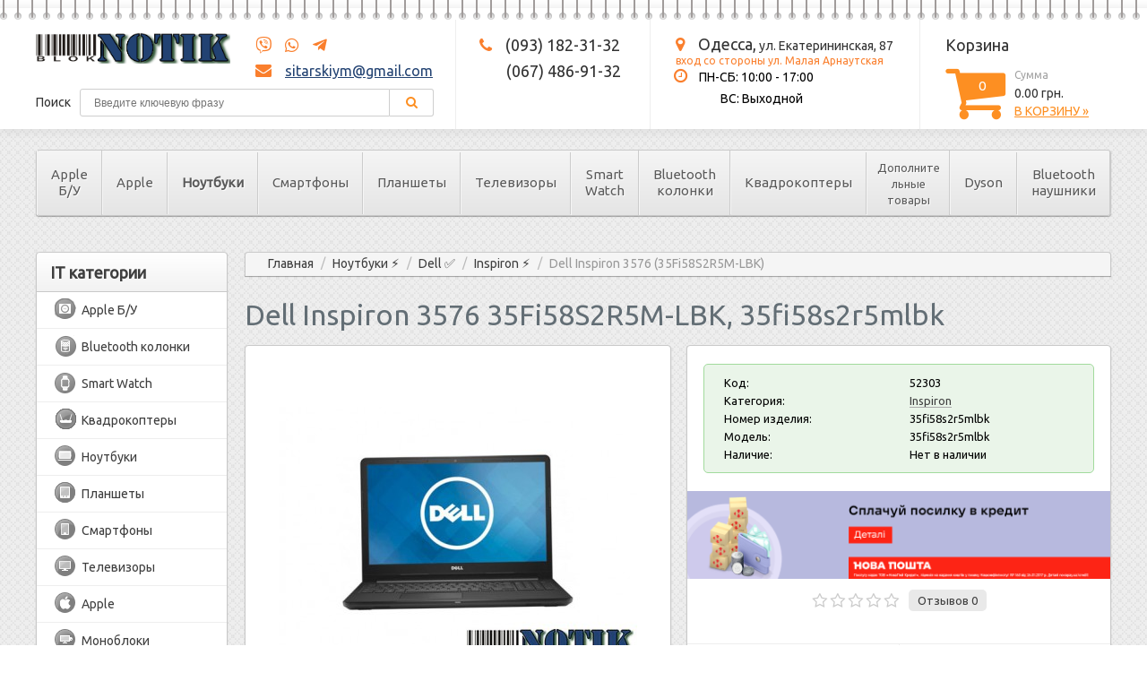

--- FILE ---
content_type: text/html; charset=utf-8
request_url: https://bloknotik.od.ua/notebooks/dell/inspiron/35fi58s2r5mlbk/
body_size: 20056
content:


<?xml version="1.0" encoding="UTF-8"?>
<!DOCTYPE html PUBLIC "-//W3C//DTD XHTML 1.0 Strict//EN" "http://www.w3.org/TR/xhtml1/DTD/xhtml1-strict.dtd">
<html xmlns="http://www.w3.org/1999/xhtml" dir="ltr" lang="ru" xml:lang="ru">

<head>
    <meta name="viewport" content="width=device-width, minimum-scale=1.0" />
        <title>❭❭❭ Dell Inspiron 3576 35Fi58S2R5M-LBK – купить по цене 0.00 грн. в Одессе, Киеве и Украине</title>
    <base href="https://bloknotik.od.ua/" />
            <meta name="description" content="❭❭❭ Купить – Dell Inspiron 3576 35Fi58S2R5M-LBK, 35fi58s2r5mlbk по цене 0.00 грн. ⭐ Доставка по всей Украине ✅ Кредит ✅ Фото ✅ Характеристики." />
                <meta name="keywords" content="Dell Inspiron 3576 35Fi58S2R5M-LBK, Dell Inspiron 3576 35Fi58S2R5M-LBK цена, Dell Inspiron 3576 35Fi58S2R5M-LBK фото, Dell Inspiron 3576 35Fi58S2R5M-LBK характеристики" />
            
            <link rel="stylesheet" type="text/css" href="/catalog/view/theme/default/stylesheet/stylesheet-before.css?16122019_5" />

    <link rel="stylesheet" href="https://use.fontawesome.com/releases/v5.3.1/css/all.css" integrity="sha384-mzrmE5qonljUremFsqc01SB46JvROS7bZs3IO2EmfFsd15uHvIt+Y8vEf7N7fWAU" crossorigin="anonymous">
            <link rel="stylesheet" type="text/css" href="/catalog/view/theme/default/stylesheet/stylesheet.css" />
    
    <link rel="stylesheet" type="text/css" href="/catalog/view/theme/default/stylesheet/stylesheet1.css" />
    <!--link rel="stylesheet" type="text/css" href="/catalog/view/theme/default/stylesheet/jquery-ui.css" /-->
    <link rel="stylesheet" type="text/css" href="/catalog/view/javascript/jquery/jquery-ui-1.12.1/jquery-ui.min.css" />

    <link rel="icon" type="image/png" href="/favicon.png" />

            <link rel="stylesheet" type="text/css" href="/catalog/view/theme/default/stylesheet/topmenu.css?v=2" media="screen" />
    
    <script src="https://code.jquery.com/jquery-1.9.0.js"></script>
    <!--script src="//code.jquery.com/ui/1.11.4/jquery-ui.js"></script-->
    <script src="//code.jquery.com/ui/1.12.1/jquery-ui.js"></script>

    <script async src="https://code.jquery.com/jquery-migrate-1.2.1.js"></script>
    <!--<script type="text/javascript" src="/catalog/view/javascript/jquery/ui/jquery-ui-1.8.16.custom.min.js"></script>-->
    <link href="https://fonts.googleapis.com/css?family=Ubuntu" rel="stylesheet">
    <!--<link rel="stylesheet" type="text/css" href="/catalog/view/javascript/jquery/ui/themes/ui-lightness/jquery-ui-1.8.16.custom.css" />-->
    <link rel="stylesheet" type="text/css" href="/catalog/view/javascript/jquery/fancybox/jquery.fancybox-1.3.4.css" media="screen" />
    <!--[if IE]>
    <script type="text/javascript" src="/catalog/view/javascript/jquery/fancybox/jquery.fancybox-1.3.4-iefix.js"></script>
  <![endif]-->
    <script async type="text/javascript" src="/catalog/view/javascript/jquery/ui/external/jquery.cookie.js"></script>
    <script async type="text/javascript" src="/catalog/view/javascript/jquery/fancybox/jquery.fancybox-1.3.4.pack.js"></script>
    <script async type="text/javascript" src="/catalog/view/javascript/jquery/tabs.js"></script>

    <script async type="text/javascript" src="/catalog/view/javascript/jquery/jquery.ui.touch-punch.min.js"></script>
    <script async type="text/javascript" src="/catalog/view/javascript/common.js?16122019"></script>
            <script type="text/javascript" src="catalog/view/javascript/topmenu.js?v=2"></script>
        <!--[if IE 7]>
    <link rel="stylesheet" type="text/css" href="/catalog/view/theme/default/stylesheet/ie7.css" />
  <![endif]-->
    <!--[if lt IE 7]>
    <link rel="stylesheet" type="text/css" href="/catalog/view/theme/default/stylesheet/ie6.css" />
    <script type="text/javascript" src="/catalog/view/javascript/DD_belatedPNG_0.0.8a-min.js"></script>
    <script type="text/javascript">
      DD_belatedPNG.fix('#logo img');
    </script>
  <![endif]-->

    <link rel="stylesheet" type="text/css" href="/catalog/view/theme/default/stylesheet/livesearch.css" />
    <script type="text/javascript" src="/catalog/view/javascript/livesearch.js"></script>
    <link rel="stylesheet" type="text/css" href="/catalog/view/theme/default/stylesheet/iforms.css" />
    
    <link rel="stylesheet" href="/css/font-awesome/css/font-awesome.min.css">

    <script type='text/javascript'>
        function b64EncodeUnicode(str) {
            return btoa(encodeURIComponent(str).replace(/%([0-9A-F]{2})/g,
                function toSolidBytes(match, p1) {
                    return String.fromCharCode('0x' + p1);
                }));
        }
    </script>

        <!-- Commerce Manager-->
    <!-- Google Tag Manager -->
    <script>
        (function(w, d, s, l, i) {
            w[l] = w[l] || [];
            w[l].push({
                'gtm.start': new Date().getTime(),
                event: 'gtm.js'
            });
            var f = d.getElementsByTagName(s)[0],
                j = d.createElement(s),
                dl = l != 'dataLayer' ? '&l=' + l : '';
            j.async = true;
            j.src =
                'https://www.googletagmanager.com/gtm.js?id=' + i + dl;
            f.parentNode.insertBefore(j, f);
        })(window, document, 'script', 'dataLayer', 'GTM-KG6Z8MHS');
    </script>
    <!-- End Google Tag Manager -->
    <!-- Facebook Pixel Code -->
    <script>
        ! function(f, b, e, v, n, t, s) {
            if (f.fbq) return;
            n = f.fbq = function() {
                n.callMethod ?
                    n.callMethod.apply(n, arguments) : n.queue.push(arguments)
            };
            if (!f._fbq) f._fbq = n;
            n.push = n;
            n.loaded = !0;
            n.version = '2.0';
            n.queue = [];
            t = b.createElement(e);
            t.async = !0;
            t.src = v;
            s = b.getElementsByTagName(e)[0];
            s.parentNode.insertBefore(t, s)
        }(window, document, 'script',
            'https://connect.facebook.net/en_US/fbevents.js');
        fbq('init', '1626394930788095');
        fbq('track', 'PageView');
    </script>
    <noscript><img height="1" width="1" style="display:none"
            src="https://www.facebook.com/tr?id=1626394930788095&ev=PageView&noscript=1" /></noscript>
    <!-- End Facebook Pixel Code -->
</head>

<body>
    <!-- Google Tag Manager (noscript) -->
    <noscript><iframe src="https://www.googletagmanager.com/ns.html?id=GTM-KG6Z8MHS"
            height="0" width="0" style="display:none;visibility:hidden"></iframe></noscript>
    <!-- End Google Tag Manager (noscript) -->
    <div class='scrolltotop'></div>
    <div class="clear"></div>

        

        <div class="header-bg">
            <div class="spring"></div>
            <div class="header-inner">
                <div id="header-logo">
                    <div class="block-lse">
                        <div class="h-logo">
                            <a href="https://bloknotik.od.ua/"><img src="https://bloknotik.od.ua/image/data/logo.png" title="БлокНОТИК" alt="БлокНОТИК"></a>
                        </div>
                        <div class="h-skype-email">
                            <div>
                                <a title="Viber" style="padding-left: 0px !important;" rel="nofollow" href="viber://chat?number=+380674869132" target="_blank"><i class="fab fa-viber"></i></a>
                                <a title="WhatsApp" rel="nofollow" href="https://wa.me/380674869132" target="_blank"><i class="fab fa-whatsapp"></i></a>
                                <a title="Telegram" rel="nofollow" href="https://t.me/+380674869132" target="_blank"><i class="fab fa-telegram-plane"></i></a>
                            </div>
                            <div>
                                <i class="fa fa-envelope" aria-hidden="true"></i> <a href="/cdn-cgi/l/email-protection#1b68726f7a6968707262765b7c767a727735787476"><span class="__cf_email__" data-cfemail="ed9e84998c9f9e86849480ad8a808c8481c38e8280">[email&#160;protected]</span></a>
                            </div>
                        </div>
                    </div>
                    <div class="clear"></div>
                    <div class="h-search">
                        Поиск
                                                    <input type="text" name="filter_name" value="" id="filtername" placeholder="Введите ключевую фразу" />
                                                <div class="button-search">
                            <i class="fa fa-search" aria-hidden="true"></i>
                        </div>
                    </div>
                </div>
                <div id="header-phones">
                                            <div class="h-phone">
                            <i class="fa fa-phone" aria-hidden="true"></i> <a href="tel:+380931823132"><span>(093) 182-31-32</span></a>
                        </div>
                                                                    <div class="h-phone">
                            <a href="tel:+380674869132"><span>(067) 486-91-32</span></a>
                        </div>
                                                            </div>
                <div id="header-address">
                    <div class="h-address">
                        <i class="fa fa-map-marker" aria-hidden="true"></i>
                        <span class="bigger">Одесса,</span> ул. Екатерининская, 87
                        <br />
                        <span style="font-size: 12px; color: #fa7f2d">вход со стороны ул. Малая Арнаутская</span>
                    </div>
                    <div class="h-opening-hours">
                        <div>
                            <i class="fa fa-clock-o" aria-hidden="true"></i> <span>ПН-СБ:</span> 10:00 - 17:00
                        </div>
                        <div>
                            <span>ВС:</span> Выходной
                        </div>
                    </div>
                </div>
                <div id="header-cart">
                    <div class="h-cart-title">Корзина</div>
                    <div class="h-cart-block">
                        <div class="h-cart-logo">
                            <i class="fa fa-shopping-cart" aria-hidden="true"></i>
                            <div class="h-cart-quantity">0</div>
                        </div>
                        <div class="h-cart-info">
                            <div class="h-cart-amount-title">Сумма</div>
                            <div class="h-cart-amount">0.00  грн.</div>
                            <div class="h-cart-checkout">
                                                                    <a href="https://bloknotik.od.ua/checkout/cart/">В корзину »</a>
                                                            </div>
                        </div>
                    </div>
                </div>
            </div>
            <div class="header-inner-mobil">
                <div class="hm-logo-cart">
                    <div class="hm-logo">
                        <span id="button-info-opener" style="cursor:pointer;"><i class="fa fa-phone" aria-hidden="true"></i></span>
                        <a href="https://bloknotik.od.ua/"><img src="https://bloknotik.od.ua/image/data/logo.png" title="БлокНОТИК" alt="БлокНОТИК"></a>
                    </div>
                    <div class="hm-cart">
                        <div class="hm-cart-inner">
                            <span class="hm-cart-inner-logo"><i class="fa fa-shopping-cart" aria-hidden="true"></i></span>
                            <span class="hm-cart-inner-quantity">0</span>
                            <span class="hm-cart-inner-amount">0.00  грн.</span>
                            <span class="hm-cart-inner-checkout"><a href="https://bloknotik.od.ua/checkout/cart/">»</a></span>
                        </div>
                    </div>
                </div>


                <div class="hm-search">
                    <div class="hm-search-inner">
                                                    <input type="text" name="filter_name_mobil" value="" placeholder="Введите ключевую фразу" />
                                                <div class="button-search-mobil" onclick="test()">
                            <i class="fa fa-search" aria-hidden="true"></i>
                        </div>
                    </div>
                </div>

                <div class="info-block-hidden">
                    <div class="hm-skype-email">
                        <div>
                            <a title="Viber" style="padding-left: 0px !important;" rel="nofollow" href="viber://chat?number=+380674869132" target="_blank"><i class="fab fa-viber"></i></a>
                            <a title="WhatsApp" rel="nofollow" href="https://wa.me/380674869132" target="_blank"><i class="fab fa-whatsapp"></i></a>
                            <a title="Telegram" rel="nofollow" href="https://t.me/+380674869132" target="_blank"><i class="fab fa-telegram-plane"></i></a>
                        </div>
                        <div>
                            <i class="fa fa-envelope" aria-hidden="true"></i> <a href="/cdn-cgi/l/email-protection#1c6f75687d6e6f777565715c7b717d7570327f7371"><span class="__cf_email__" data-cfemail="f5869c819487869e9c8c98b59298949c99db969a98">[email&#160;protected]</span></a>
                        </div>
                    </div>
                    <div class="hm-line"></div>
                    <div class="hm-phones">
                                                    <div class="hm-phone">
                                <i class="fa fa-phone" aria-hidden="true"></i> <a href="tel:+380931823132"><span>(093) 182-31-32</span></a>
                            </div>
                                                                                <div class="hm-phone">
                                <a href="tel:+380674869132"><span>(067) 486-91-32</span></a>
                            </div>
                                                                        </div>
                    <div class="hm-line"></div>
                    <div class="hm-address">
                        <div class="h-address">
                            <i class="fa fa-map-marker" aria-hidden="true"></i>
                            <span class="bigger">Одесса,</span> ул. Екатерининская, 87
                            <br />
                            <span style="font-size: 12px; color: #fa7f2d">вход со стороны ул. Малая Арнаутская</span>
                        </div>
                        <div class="h-opening-hours">
                            <div>
                                <i class="fa fa-clock-o" aria-hidden="true"></i> <span>ПН-СБ:</span> 10:00 - 17:00
                            </div>
                            <div>
                                <span>ВС:</span> Выходной
                            </div>
                        </div>
                    </div>
                </div>

            </div>
        </div>
        <div id="container">

        <div id="menu-overlay"></div>
        <div id="mob-menu-new">
            <div id="mob-title">
                <div id="mob-menu-opener" data-id="cat-0">
                    <div class="mob-menu-opener-b">
                        <div class="mob-menu-opener-arr""></div>
                    </div>
                </div>
                <span><i>Каталог</i></span>
            </div>

            <div id="mob-menu-wrap">
		   <div id="menu" style="box-shadow: unset;">
<div id="new-topmenu"><ul id='cat-0' class="level-1">
	<li id='topmanucat-3354' class=' parent '>
<span class='mob-menu-next'>»</span><a href="https://bloknotik.od.ua/apple-bu/">Apple Б/У</a>
<ul class='level-2'><a href=''></a><li>
<ul id='cat-3367' class="level-3 fullwidth submenu ">

	<li class=''><span>
<span class='mob-menu-next'>»</span><a href="https://bloknotik.od.ua/apple-bu/iphone-bu/"><img src="https://bloknotik.od.ua/image/cache/data/6086d8e960b83-200x200.jpeg"><div>iPhone Б/У</div></a></span>
</li>

	<li class=''><span>
<span class='mob-menu-next'>»</span><a href="https://bloknotik.od.ua/apple-bu/apple-watch-bu/"><img src="https://bloknotik.od.ua/image/cache/data/5ad9f93002db8-200x200.jpeg"><div>Apple Watch б/у</div></a></span>
</li>

	<li class=''><span>
<span class='mob-menu-next'>»</span><a href="https://bloknotik.od.ua/apple-bu/macbook-bu/"><img src="https://bloknotik.od.ua/image/cache/data/5ad9f94d17cd9-200x200.jpeg"><div>MacBook б/у</div></a></span>
</li>

	<li class=''><span>
<span class='mob-menu-next'>»</span><a href="https://bloknotik.od.ua/apple-bu/ipad-bu/"><img src="https://bloknotik.od.ua/image/cache/data/5ada038072591-200x200.jpeg"><div>iPad б/у</div></a></span>
</li>

	<li class=''><span>
<span class='mob-menu-next'>»</span><a href="https://bloknotik.od.ua/apple-bu/imac-bu/"><img src="https://bloknotik.od.ua/image/cache/data/5ad9f96db5460-200x200.jpeg"><div>iMac б/у</div></a></span>
</li>



		</ul>

</li>
</ul>
</li>
	<li id='topmanucat-2627' class=' parent '>
<span class='mob-menu-next'>»</span><a href="https://bloknotik.od.ua/produktsiya_apple/">Apple</a>

<ul id='cat-3150' class="level-2  submenu ">

	<li class=' parent '><span>
<span class='mob-menu-next'>»</span><a href="https://bloknotik.od.ua/produktsiya_apple/iphone/"><div>iPhone</div></a></span>
<ul id='cat-3614' class="level-3  submenu ">

	<li class=''><span>
<span class='mob-menu-next'>»</span><a href="https://bloknotik.od.ua/produktsiya_apple/iphone/17/"><img src="https://bloknotik.od.ua/image/cache/data/68c8059291f14-200x200.jpeg"><div>17</div></a></span>
</li>

	<li class=''><span>
<span class='mob-menu-next'>»</span><a href="https://bloknotik.od.ua/produktsiya_apple/iphone/17_air/"><img src="https://bloknotik.od.ua/image/cache/data/68c80ea82f598-200x200.jpeg"><div>Air</div></a></span>
</li>

	<li class=''><span>
<span class='mob-menu-next'>»</span><a href="https://bloknotik.od.ua/produktsiya_apple/iphone/17_pro/"><img src="https://bloknotik.od.ua/image/cache/data/68c87776b1120-200x200.jpeg"><div>17 Pro</div></a></span>
</li>

	<li class=''><span>
<span class='mob-menu-next'>»</span><a href="https://bloknotik.od.ua/produktsiya_apple/iphone/17_pro_max/"><img src="https://bloknotik.od.ua/image/cache/data/68c91fb96c4c9-200x200.png"><div>17 Pro Max</div></a></span>
</li>

	<li class=''><span>
<span class='mob-menu-next'>»</span><a href="https://bloknotik.od.ua/produktsiya_apple/iphone/16e/"><img src="https://bloknotik.od.ua/image/cache/data/67d9795681985-200x200.jpeg"><div>16e</div></a></span>
</li>

	<li class=''><span>
<span class='mob-menu-next'>»</span><a href="https://bloknotik.od.ua/produktsiya_apple/iphone/16/"><img src="https://bloknotik.od.ua/image/cache/data/66df68180b12b-200x200.jpeg"><div>16</div></a></span>
</li>

	<li class=''><span>
<span class='mob-menu-next'>»</span><a href="https://bloknotik.od.ua/produktsiya_apple/iphone/16_plus/"><img src="https://bloknotik.od.ua/image/cache/data/66df6885182f3-200x200.jpeg"><div>16 Plus</div></a></span>
</li>

	<li class=''><span>
<span class='mob-menu-next'>»</span><a href="https://bloknotik.od.ua/produktsiya_apple/iphone/16_pro/"><img src="https://bloknotik.od.ua/image/cache/data/66e2d423717dc-200x200.jpeg"><div>16 Pro</div></a></span>
</li>

	<li class=''><span>
<span class='mob-menu-next'>»</span><a href="https://bloknotik.od.ua/produktsiya_apple/iphone/16_pro_max/"><img src="https://bloknotik.od.ua/image/cache/data/66e2d42daf787-200x200.jpeg"><div>16 Pro Max</div></a></span>
</li>

	<li class=''><span>
<span class='mob-menu-next'>»</span><a href="https://bloknotik.od.ua/produktsiya_apple/iphone/15/"><img src="https://bloknotik.od.ua/image/cache/data/6508a1ebb77e0-200x200.jpeg"><div>15</div></a></span>
</li>

	<li class=''><span>
<span class='mob-menu-next'>»</span><a href="https://bloknotik.od.ua/produktsiya_apple/iphone/15_plus/"><img src="https://bloknotik.od.ua/image/cache/data/6508a17860e18-200x200.jpeg"><div>15 Plus</div></a></span>
</li>

	<li class=''><span>
<span class='mob-menu-next'>»</span><a href="https://bloknotik.od.ua/produktsiya_apple/iphone/15_pro/"><img src="https://bloknotik.od.ua/image/cache/data/6508a0653f98b-200x200.jpeg"><div>15 Pro</div></a></span>
</li>

	<li class=''><span>
<span class='mob-menu-next'>»</span><a href="https://bloknotik.od.ua/produktsiya_apple/iphone/15_pro_max/"><img src="https://bloknotik.od.ua/image/cache/data/65089fc2ca54d-200x200.jpeg"><div>15 Pro Max</div></a></span>
</li>

	<li class=''><span>
<span class='mob-menu-next'>»</span><a href="https://bloknotik.od.ua/produktsiya_apple/iphone/14/"><img src="https://bloknotik.od.ua/image/cache/data/6331b630ed09a-200x200.jpeg"><div>14</div></a></span>
</li>

	<li>
<span><a href="https://bloknotik.od.ua/produktsiya_apple/iphone/"><div>Смотреть все</div></a></span>
</li>



		</ul>

</li>

	<li class=''><span>
<span class='mob-menu-next'>»</span><a href="https://bloknotik.od.ua/produktsiya_apple/airpods/"><div>AirPods</div></a></span>
</li>

	<li class=' parent '><span>
<span class='mob-menu-next'>»</span><a href="https://bloknotik.od.ua/produktsiya_apple/ipad/"><div>iPad</div></a></span>
<ul id='cat-3554' class="level-3  submenu ">

	<li class=''><span>
<span class='mob-menu-next'>»</span><a href="https://bloknotik.od.ua/produktsiya_apple/ipad/ipad_pro_11_(2025)/"><img src="https://bloknotik.od.ua/image/cache/data/6920137b5829f-200x200.jpeg"><div>iPad Pro 11 (2025)</div></a></span>
</li>

	<li class=''><span>
<span class='mob-menu-next'>»</span><a href="https://bloknotik.od.ua/produktsiya_apple/ipad/ipad_pro_13_(2025)/"><img src="https://bloknotik.od.ua/image/cache/data/69299e8cd8d2b-200x200.jpeg"><div>iPad Pro 13 (2025)</div></a></span>
</li>

	<li class=''><span>
<span class='mob-menu-next'>»</span><a href="https://bloknotik.od.ua/produktsiya_apple/ipad/ipad_air_11_(2025)/"><img src="https://bloknotik.od.ua/image/cache/data/67edb17708ea2-200x200.jpeg"><div>iPad Air 11 (2025)</div></a></span>
</li>

	<li class=''><span>
<span class='mob-menu-next'>»</span><a href="https://bloknotik.od.ua/produktsiya_apple/ipad/ipad_air_13_(2025)/"><img src="https://bloknotik.od.ua/image/cache/data/67ebb0e8422fd-200x200.jpeg"><div>iPad Air 13 (2025)</div></a></span>
</li>

	<li class=''><span>
<span class='mob-menu-next'>»</span><a href="https://bloknotik.od.ua/produktsiya_apple/ipad/11_2025/"><img src="https://bloknotik.od.ua/image/cache/data/67eba71115cef-200x200.jpeg"><div>iPad 11 (2025)</div></a></span>
</li>

	<li class=''><span>
<span class='mob-menu-next'>»</span><a href="https://bloknotik.od.ua/produktsiya_apple/ipad/ipad_mini_(2024)/"><img src="https://bloknotik.od.ua/image/cache/data/674995b49ef43-200x200.jpeg"><div>Mini 7 (2024)</div></a></span>
</li>

	<li class=''><span>
<span class='mob-menu-next'>»</span><a href="https://bloknotik.od.ua/produktsiya_apple/ipad/ipad_pro_13_(2024)/"><img src="https://bloknotik.od.ua/image/cache/data/667fad4ca8ee8-200x200.jpeg"><div>iPad Pro 13 (2024)</div></a></span>
</li>

	<li class=''><span>
<span class='mob-menu-next'>»</span><a href="https://bloknotik.od.ua/produktsiya_apple/ipad/ipad_pro_11_(2024)/"><img src="https://bloknotik.od.ua/image/cache/data/667f0b88241af-200x200.jpeg"><div>iPad Pro 11 (2024)</div></a></span>
</li>

	<li class=''><span>
<span class='mob-menu-next'>»</span><a href="https://bloknotik.od.ua/produktsiya_apple/ipad/ipad_air_6_(2024)/"><img src="https://bloknotik.od.ua/image/cache/data/666706510bb80-200x200.jpeg"><div>iPad Air 6 (2024)</div></a></span>
</li>

	<li class=''><span>
<span class='mob-menu-next'>»</span><a href="https://bloknotik.od.ua/produktsiya_apple/ipad/ipad_10.9_(2022)/"><img src="https://bloknotik.od.ua/image/cache/data/636a82b447e8d-200x200.jpeg"><div>iPad 10.9 (2022)</div></a></span>
</li>

	<li class=''><span>
<span class='mob-menu-next'>»</span><a href="https://bloknotik.od.ua/produktsiya_apple/ipad/ipad_pro_11_(2022)/"><img src="https://bloknotik.od.ua/image/cache/data/636a8e42acd6e-200x200.jpeg"><div>iPad Pro 11 (2022)</div></a></span>
</li>

	<li class=''><span>
<span class='mob-menu-next'>»</span><a href="https://bloknotik.od.ua/produktsiya_apple/ipad/ipad_pro_12.9_(2022)/"><img src="https://bloknotik.od.ua/image/cache/data/638c8ef7b06d1-200x200.jpeg"><div>iPad Pro 12.9 (2022)</div></a></span>
</li>

	<li class=''><span>
<span class='mob-menu-next'>»</span><a href="https://bloknotik.od.ua/produktsiya_apple/ipad/ipad_air_5_(2022)/"><img src="https://bloknotik.od.ua/image/cache/data/6283a02ed1231-200x200.jpeg"><div>iPad Air 5 (2022)</div></a></span>
</li>

	<li class=''><span>
<span class='mob-menu-next'>»</span><a href="https://bloknotik.od.ua/produktsiya_apple/ipad/mini_6_(2021)/"><img src="https://bloknotik.od.ua/image/cache/data/616d527a2bdc7-200x200.jpeg"><div>Mini (2021)</div></a></span>
</li>

	<li>
<span><a href="https://bloknotik.od.ua/produktsiya_apple/ipad/"><div>Смотреть все</div></a></span>
</li>



		</ul>

</li>

	<li class=''><span>
<span class='mob-menu-next'>»</span><a href="https://bloknotik.od.ua/produktsiya_apple/mac_studio_2022/"><div>Mac Studio 2022</div></a></span>
</li>

	<li class=' parent '><span>
<span class='mob-menu-next'>»</span><a href="https://bloknotik.od.ua/produktsiya_apple/macbook/"><div>MacBook</div></a></span>
<ul id='cat-3491' class="level-3  submenu ">

	<li class=''><span>
<span class='mob-menu-next'>»</span><a href="https://bloknotik.od.ua/produktsiya_apple/macbook/pro/"><img src="https://bloknotik.od.ua/image/cache/data/5d626d1d79ff5-200x200.jpeg"><div>PRO</div></a></span>
</li>

	<li class=''><span>
<span class='mob-menu-next'>»</span><a href="https://bloknotik.od.ua/produktsiya_apple/macbook/macbook_air/"><img src="https://bloknotik.od.ua/image/cache/data/57a325519ff0f-200x200.jpeg"><div>Air</div></a></span>
</li>

	<li class=''><span>
<span class='mob-menu-next'>»</span><a href="https://bloknotik.od.ua/produktsiya_apple/macbook/cpo/"><img src="https://bloknotik.od.ua/image/cache/data/5e6230c24300f-200x200.jpeg"><div>CPO</div></a></span>
</li>



		</ul>

</li>

	<li class=' parent '><span>
<span class='mob-menu-next'>»</span><a href="https://bloknotik.od.ua/produktsiya_apple/apple-watch-new/"><div>Apple Watch</div></a></span>
<ul id='cat-3513' class="level-3  submenu ">

	<li class=''><span>
<span class='mob-menu-next'>»</span><a href="https://bloknotik.od.ua/produktsiya_apple/apple-watch-new/watch_ultra_3/"><img src="https://bloknotik.od.ua/image/cache/data/690498bd47630-200x200.jpeg"><div>Watch Ultra 3</div></a></span>
</li>

	<li class=''><span>
<span class='mob-menu-next'>»</span><a href="https://bloknotik.od.ua/produktsiya_apple/apple-watch-new/watch_se_3_2025/"><img src="https://bloknotik.od.ua/image/cache/data/68f8d55899d27-200x200.jpeg"><div>Watch SE 3 2025</div></a></span>
</li>

	<li class=''><span>
<span class='mob-menu-next'>»</span><a href="https://bloknotik.od.ua/produktsiya_apple/apple-watch-new/watch_series_11/"><img src="https://bloknotik.od.ua/image/cache/data/68f8a898cd6ab-200x200.jpeg"><div>Watch Series 11</div></a></span>
</li>

	<li class=''><span>
<span class='mob-menu-next'>»</span><a href="https://bloknotik.od.ua/produktsiya_apple/apple-watch-new/watch_se2_2024/"><img src="https://bloknotik.od.ua/image/cache/data/672e2d118db89-200x200.jpeg"><div>Watch SE2 2024</div></a></span>
</li>

	<li class=''><span>
<span class='mob-menu-next'>»</span><a href="https://bloknotik.od.ua/produktsiya_apple/apple-watch-new/watch_series_10/"><img src="https://bloknotik.od.ua/image/cache/data/670694ff64e8b-200x200.jpeg"><div>Watch Series 10</div></a></span>
</li>

	<li class=''><span>
<span class='mob-menu-next'>»</span><a href="https://bloknotik.od.ua/produktsiya_apple/apple-watch-new/watch_se2_2023/"><img src="https://bloknotik.od.ua/image/cache/data/656724151a4c9-200x200.jpeg"><div>Watch SE2 2023</div></a></span>
</li>

	<li class=''><span>
<span class='mob-menu-next'>»</span><a href="https://bloknotik.od.ua/produktsiya_apple/apple-watch-new/watch_ultra_2/"><img src="https://bloknotik.od.ua/image/cache/data/657465beae64d-200x200.jpeg"><div>Watch Ultra 2</div></a></span>
</li>

	<li class=''><span>
<span class='mob-menu-next'>»</span><a href="https://bloknotik.od.ua/produktsiya_apple/apple-watch-new/watch_series_9/"><img src="https://bloknotik.od.ua/image/cache/data/65420f08aab67-200x200.jpeg"><div>Watch Series 9</div></a></span>
</li>

	<li class=''><span>
<span class='mob-menu-next'>»</span><a href="https://bloknotik.od.ua/produktsiya_apple/apple-watch-new/watch_se2_2022/"><img src="https://bloknotik.od.ua/image/cache/data/637801d256f42-200x200.jpeg"><div>Watch SE2 2022</div></a></span>
</li>

	<li class=''><span>
<span class='mob-menu-next'>»</span><a href="https://bloknotik.od.ua/produktsiya_apple/apple-watch-new/watch_ultra/"><img src="https://bloknotik.od.ua/image/cache/data/6332b26a44ae7-200x200.jpeg"><div>Watch Ultra</div></a></span>
</li>

	<li class=''><span>
<span class='mob-menu-next'>»</span><a href="https://bloknotik.od.ua/produktsiya_apple/apple-watch-new/watch_series_8/"><img src="https://bloknotik.od.ua/image/cache/data/6328639c2bc71-200x200.jpeg"><div>Watch Series 8</div></a></span>
</li>

	<li class=''><span>
<span class='mob-menu-next'>»</span><a href="https://bloknotik.od.ua/produktsiya_apple/apple-watch-new/watch_series_se_2020/"><img src="https://bloknotik.od.ua/image/cache/data/5f71b72173948-200x200.jpeg"><div>Watch Series SE</div></a></span>
</li>

	<li class=''><span>
<span class='mob-menu-next'>»</span><a href="https://bloknotik.od.ua/produktsiya_apple/apple-watch-new/watch_series_7/"><img src="https://bloknotik.od.ua/image/cache/data/6177d6352690d-200x200.jpeg"><div>Watch Series 7</div></a></span>
</li>

	<li class=''><span>
<span class='mob-menu-next'>»</span><a href="https://bloknotik.od.ua/produktsiya_apple/apple-watch-new/watch_series_6/"><img src="https://bloknotik.od.ua/image/cache/data/5f649188da14c-200x200.jpeg"><div>Watch Series 6</div></a></span>
</li>

	<li>
<span><a href="https://bloknotik.od.ua/produktsiya_apple/apple-watch-new/"><div>Смотреть все</div></a></span>
</li>



		</ul>

</li>

	<li class=''><span>
<span class='mob-menu-next'>»</span><a href="https://bloknotik.od.ua/produktsiya_apple/mac_mini/"><div>Mac mini</div></a></span>
</li>

	<li class=''><span>
<span class='mob-menu-next'>»</span><a href="https://bloknotik.od.ua/produktsiya_apple/monobloki/"><div>iMac</div></a></span>
</li>

	<li class=''><span>
<span class='mob-menu-next'>»</span><a href="https://bloknotik.od.ua/produktsiya_apple/tv/"><div>TV</div></a></span>
</li>

	<li>
<span><a href="https://bloknotik.od.ua/produktsiya_apple/"><div>Смотреть все</div></a>
</li>



		</ul>

</li>
	<li id='topmanucat-1' class='topactive parent '>
<span class='mob-menu-next'>»</span><a href="https://bloknotik.od.ua/notebooks/">Ноутбуки</a>

<ul id='cat-1761' class="level-2  submenu ">

	<li class=''><span>
<span class='mob-menu-next'>»</span><a href="https://bloknotik.od.ua/notebooks/nimo/"><div>NIMO</div></a></span>
</li>

	<li class=' parent '><span>
<span class='mob-menu-next'>»</span><a href="https://bloknotik.od.ua/notebooks/asus/"><div>Asus</div></a></span>
<ul id='cat-3406' class="level-3  submenu ">

	<li class=''><span>
<span class='mob-menu-next'>»</span><a href="https://bloknotik.od.ua/notebooks/asus/asuspro/"><img src="https://bloknotik.od.ua/image/cache/data/63aee7280800b-200x200.jpeg"><div>ASUSPRO</div></a></span>
</li>

	<li class=''><span>
<span class='mob-menu-next'>»</span><a href="https://bloknotik.od.ua/notebooks/asus/chromebook/"><img src="https://bloknotik.od.ua/image/cache/data/5f15821ea75db-200x200.jpeg"><div>Chromebook</div></a></span>
</li>

	<li class=''><span>
<span class='mob-menu-next'>»</span><a href="https://bloknotik.od.ua/notebooks/asus/e-seriya_(_eeebook_)/"><img src="https://bloknotik.od.ua/image/cache/data/5f158225d0254-200x200.jpeg"><div>E-серия ( EeeBook )</div></a></span>
</li>

	<li class=''><span>
<span class='mob-menu-next'>»</span><a href="https://bloknotik.od.ua/notebooks/asus/f-seriya/"><img src="https://bloknotik.od.ua/image/cache/data/5f15822f05a0a-200x200.jpeg"><div>F-серия</div></a></span>
</li>

	<li class=''><span>
<span class='mob-menu-next'>»</span><a href="https://bloknotik.od.ua/notebooks/asus/fx-seriya/"><img src="https://bloknotik.od.ua/image/cache/data/5f15823aef6b3-200x200.jpeg"><div>FX-серия</div></a></span>
</li>

	<li class=''><span>
<span class='mob-menu-next'>»</span><a href="https://bloknotik.od.ua/notebooks/asus/k-seriya/"><img src="https://bloknotik.od.ua/image/cache/data/5f158241a8e2c-200x200.jpeg"><div>K-серия</div></a></span>
</li>

	<li class=''><span>
<span class='mob-menu-next'>»</span><a href="https://bloknotik.od.ua/notebooks/asus/m-seriya/"><img src="https://bloknotik.od.ua/image/cache/data/5f15824b44cea-200x200.jpeg"><div>M-серия</div></a></span>
</li>

	<li class=''><span>
<span class='mob-menu-next'>»</span><a href="https://bloknotik.od.ua/notebooks/asus/pro-seriya/"><img src="https://bloknotik.od.ua/image/cache/data/5f15825245483-200x200.jpeg"><div>Pro-серия</div></a></span>
</li>

	<li class=''><span>
<span class='mob-menu-next'>»</span><a href="https://bloknotik.od.ua/notebooks/asus/proart/"><img src="https://bloknotik.od.ua/image/cache/data/5fe5c6fb434e0-200x200.jpeg"><div>ProArt </div></a></span>
</li>

	<li class=''><span>
<span class='mob-menu-next'>»</span><a href="https://bloknotik.od.ua/notebooks/asus/q/"><img src="https://bloknotik.od.ua/image/cache/data/5f158258c5d80-200x200.jpeg"><div>Q-серия</div></a></span>
</li>

	<li class=''><span>
<span class='mob-menu-next'>»</span><a href="https://bloknotik.od.ua/notebooks/asus/r_seriya/"><img src="https://bloknotik.od.ua/image/cache/data/5f15825fe8b04-200x200.jpeg"><div>R серия</div></a></span>
</li>

	<li class=''><span>
<span class='mob-menu-next'>»</span><a href="https://bloknotik.od.ua/notebooks/asus/igrovyie_(rog)/"><img src="https://bloknotik.od.ua/image/cache/data/5f1582ad92153-200x200.jpeg"><div>ROG</div></a></span>
</li>

	<li class=''><span>
<span class='mob-menu-next'>»</span><a href="https://bloknotik.od.ua/notebooks/asus/s-seriya/"><img src="https://bloknotik.od.ua/image/cache/data/5f1582667e241-200x200.jpeg"><div>S-серия</div></a></span>
</li>

	<li class=''><span>
<span class='mob-menu-next'>»</span><a href="https://bloknotik.od.ua/notebooks/asus/tuf/"><img src="https://bloknotik.od.ua/image/cache/data/5f15826f6b3e3-200x200.jpeg"><div>TUF</div></a></span>
</li>

	<li>
<span><a href="https://bloknotik.od.ua/notebooks/asus/"><div>Смотреть все</div></a></span>
</li>



		</ul>

</li>

	<li class=' parent '><span>
<span class='mob-menu-next'>»</span><a href="https://bloknotik.od.ua/notebooks/acer/"><div>Acer</div></a></span>
<ul id='cat-3598' class="level-3  submenu ">

	<li class=''><span>
<span class='mob-menu-next'>»</span><a href="https://bloknotik.od.ua/notebooks/acer/packard_bell/"><img src="https://bloknotik.od.ua/image/cache/data/57a3279bef8e5-200x200.jpeg"><div>Packard Bell</div></a></span>
</li>

	<li class=''><span>
<span class='mob-menu-next'>»</span><a href="https://bloknotik.od.ua/notebooks/acer/aspire/"><img src="https://bloknotik.od.ua/image/cache/data/57a327ab964e1-200x200.jpeg"><div>Aspire</div></a></span>
</li>

	<li class=''><span>
<span class='mob-menu-next'>»</span><a href="https://bloknotik.od.ua/notebooks/acer/chromebook/"><img src="https://bloknotik.od.ua/image/cache/data/57a327b97609d-200x200.jpeg"><div>Chromebook</div></a></span>
</li>

	<li class=''><span>
<span class='mob-menu-next'>»</span><a href="https://bloknotik.od.ua/notebooks/acer/concept/"><img src="https://bloknotik.od.ua/image/cache/data/62b85dbe4466f-200x200.jpeg"><div>ConceptD</div></a></span>
</li>

	<li class=''><span>
<span class='mob-menu-next'>»</span><a href="https://bloknotik.od.ua/notebooks/acer/notebooks/acer/enduro/"><img src="https://bloknotik.od.ua/image/cache/data/630cd3794cb6b-200x200.jpeg"><div>Enduro Urban</div></a></span>
</li>

	<li class=''><span>
<span class='mob-menu-next'>»</span><a href="https://bloknotik.od.ua/notebooks/acer/extensa/"><img src="https://bloknotik.od.ua/image/cache/data/57a327c76a037-200x200.jpeg"><div>Extensa</div></a></span>
</li>

	<li class=''><span>
<span class='mob-menu-next'>»</span><a href="https://bloknotik.od.ua/notebooks/acer/nitro/"><img src="https://bloknotik.od.ua/image/cache/data/5be19883d7dbd-200x200.jpeg"><div>Nitro</div></a></span>
</li>

	<li class=''><span>
<span class='mob-menu-next'>»</span><a href="https://bloknotik.od.ua/notebooks/acer/one/"><img src="https://bloknotik.od.ua/image/cache/data/57a327d366b04-200x200.jpeg"><div>One</div></a></span>
</li>

	<li class=''><span>
<span class='mob-menu-next'>»</span><a href="https://bloknotik.od.ua/notebooks/acer/porsche/"><img src="https://bloknotik.od.ua/image/cache/data/62b85da262a48-200x200.jpeg"><div>Porsche</div></a></span>
</li>

	<li class=''><span>
<span class='mob-menu-next'>»</span><a href="https://bloknotik.od.ua/notebooks/acer/predator/"><img src="https://bloknotik.od.ua/image/cache/data/57a327f6ab8f5-200x200.jpeg"><div>Predator</div></a></span>
</li>

	<li class=''><span>
<span class='mob-menu-next'>»</span><a href="https://bloknotik.od.ua/notebooks/acer/spin/"><img src="https://bloknotik.od.ua/image/cache/data/5be1989fcee0f-200x200.jpeg"><div>SPIN</div></a></span>
</li>

	<li class=''><span>
<span class='mob-menu-next'>»</span><a href="https://bloknotik.od.ua/notebooks/acer/swift/"><img src="https://bloknotik.od.ua/image/cache/data/5be198ab4dda5-200x200.jpeg"><div>Swift</div></a></span>
</li>

	<li class=''><span>
<span class='mob-menu-next'>»</span><a href="https://bloknotik.od.ua/notebooks/acer/travelmate/"><img src="https://bloknotik.od.ua/image/cache/data/57a327e2b755c-200x200.jpeg"><div>TravelMate</div></a></span>
</li>

	<li class=''><span>
<span class='mob-menu-next'>»</span><a href="https://bloknotik.od.ua/notebooks/acer/‎schenker/"><img src="https://bloknotik.od.ua/image/cache/data/62f50c819e997-200x200.jpeg"><div>‎Schenker Vision</div></a></span>
</li>

	<li>
<span><a href="https://bloknotik.od.ua/notebooks/acer/"><div>Смотреть все</div></a></span>
</li>



		</ul>

</li>

	<li class=' parent '><span>
<span class='mob-menu-next'>»</span><a href="https://bloknotik.od.ua/notebooks/msi/"><div>MSI</div></a></span>
<ul id='cat-3411' class="level-3  submenu ">

	<li class=''><span>
<span class='mob-menu-next'>»</span><a href="https://bloknotik.od.ua/notebooks/msi/msi_gp72_7rdx_leopard/"><img src="https://bloknotik.od.ua/image/cache/data/5f15846c28b7a-200x200.jpeg"><div> LEOPARD </div></a></span>
</li>

	<li class=''><span>
<span class='mob-menu-next'>»</span><a href="https://bloknotik.od.ua/notebooks/msi/alpha/"><img src="https://bloknotik.od.ua/image/cache/data/5f6b93ed23aca-200x200.jpeg"><div>Alpha</div></a></span>
</li>

	<li class=''><span>
<span class='mob-menu-next'>»</span><a href="https://bloknotik.od.ua/notebooks/msi/apache_pro/"><img src="https://bloknotik.od.ua/image/cache/data/5f15847733253-200x200.jpeg"><div>APACHE Pro </div></a></span>
</li>

	<li class=''><span>
<span class='mob-menu-next'>»</span><a href="https://bloknotik.od.ua/notebooks/msi/bravo/"><img src="https://bloknotik.od.ua/image/cache/data/5fb6bb0f32420-200x200.jpeg"><div>Bravo</div></a></span>
</li>

	<li class=''><span>
<span class='mob-menu-next'>»</span><a href="https://bloknotik.od.ua/notebooks/msi/creator/"><img src="https://bloknotik.od.ua/image/cache/data/5f15847e1384f-200x200.jpeg"><div>Creator</div></a></span>
</li>

	<li class=''><span>
<span class='mob-menu-next'>»</span><a href="https://bloknotik.od.ua/notebooks/msi/crosshair/"><img src="https://bloknotik.od.ua/image/cache/data/61961c9316217-200x200.jpeg"><div>CROSSHAIR</div></a></span>
</li>

	<li class=''><span>
<span class='mob-menu-next'>»</span><a href="https://bloknotik.od.ua/notebooks/msi/delta/"><img src="https://bloknotik.od.ua/image/cache/data/61eea4dcacfb4-200x200.jpeg"><div>Delta</div></a></span>
</li>

	<li class=''><span>
<span class='mob-menu-next'>»</span><a href="https://bloknotik.od.ua/notebooks/msi/g-seriya/"><img src="https://bloknotik.od.ua/image/cache/data/5f15848568787-200x200.jpeg"><div>G</div></a></span>
</li>

	<li class=''><span>
<span class='mob-menu-next'>»</span><a href="https://bloknotik.od.ua/notebooks/msi/ge63/"><img src="https://bloknotik.od.ua/image/cache/data/5f15848c2c3ba-200x200.jpeg"><div>GE</div></a></span>
</li>

	<li class=''><span>
<span class='mob-menu-next'>»</span><a href="https://bloknotik.od.ua/notebooks/msi/gf/"><img src="https://bloknotik.od.ua/image/cache/data/5f158493dbc06-200x200.jpeg"><div>GF</div></a></span>
</li>

	<li class=''><span>
<span class='mob-menu-next'>»</span><a href="https://bloknotik.od.ua/notebooks/msi/gl-seriya/"><img src="https://bloknotik.od.ua/image/cache/data/5f15849a7e435-200x200.jpeg"><div>GL</div></a></span>
</li>

	<li class=''><span>
<span class='mob-menu-next'>»</span><a href="https://bloknotik.od.ua/notebooks/msi/gp/"><img src="https://bloknotik.od.ua/image/cache/data/5f1584a1ad5d9-200x200.jpeg"><div>GP</div></a></span>
</li>

	<li class=''><span>
<span class='mob-menu-next'>»</span><a href="https://bloknotik.od.ua/notebooks/msi/gs-seriya/"><img src="https://bloknotik.od.ua/image/cache/data/5f1584b675273-200x200.jpeg"><div>GS</div></a></span>
</li>

	<li class=''><span>
<span class='mob-menu-next'>»</span><a href="https://bloknotik.od.ua/notebooks/msi/gv/"><img src="https://bloknotik.od.ua/image/cache/data/5f1584c1b144d-200x200.jpeg"><div>GV</div></a></span>
</li>

	<li>
<span><a href="https://bloknotik.od.ua/notebooks/msi/"><div>Смотреть все</div></a></span>
</li>



		</ul>

</li>

	<li class=''><span>
<span class='mob-menu-next'>»</span><a href="https://bloknotik.od.ua/notebooks/microsoft/"><div>Microsoft </div></a></span>
</li>

	<li class=' parent '><span>
<span class='mob-menu-next'>»</span><a href="https://bloknotik.od.ua/notebooks/lenovo/"><div>Lenovo</div></a></span>
<ul id='cat-3499' class="level-3  submenu ">

	<li class=''><span>
<span class='mob-menu-next'>»</span><a href="https://bloknotik.od.ua/notebooks/lenovo/14-seriya/"><img src="https://bloknotik.od.ua/image/cache/data/5bfbdafebfafb-200x200.png"><div>14-серия</div></a></span>
</li>

	<li class=''><span>
<span class='mob-menu-next'>»</span><a href="https://bloknotik.od.ua/notebooks/lenovo/chromebook/"><img src="https://bloknotik.od.ua/image/cache/data/5f759f9a2a805-200x200.jpeg"><div>Chromebook</div></a></span>
</li>

	<li class=''><span>
<span class='mob-menu-next'>»</span><a href="https://bloknotik.od.ua/notebooks/lenovo/flex/"><img src="https://bloknotik.od.ua/image/cache/data/57a32b1aa04e4-200x200.png"><div>Flex</div></a></span>
</li>

	<li class=''><span>
<span class='mob-menu-next'>»</span><a href="https://bloknotik.od.ua/notebooks/lenovo/ideapad/"><img src="https://bloknotik.od.ua/image/cache/data/57a32b27ba130-200x200.png"><div>IdeaPad</div></a></span>
</li>

	<li class=''><span>
<span class='mob-menu-next'>»</span><a href="https://bloknotik.od.ua/notebooks/lenovo/legion/"><img src="https://bloknotik.od.ua/image/cache/data/5be199abba34e-200x200.png"><div>Legion</div></a></span>
</li>

	<li class=''><span>
<span class='mob-menu-next'>»</span><a href="https://bloknotik.od.ua/notebooks/lenovo/notebooks/lenovo/‎loq/"><img src="https://bloknotik.od.ua/image/cache/data/650962c63390c-200x200.png"><div>LOQ</div></a></span>
</li>

	<li class=''><span>
<span class='mob-menu-next'>»</span><a href="https://bloknotik.od.ua/notebooks/lenovo/notebooks/lenovo/slim/"><img src="https://bloknotik.od.ua/image/cache/data/65687099e9244-200x200.png"><div>Slim</div></a></span>
</li>

	<li class=''><span>
<span class='mob-menu-next'>»</span><a href="https://bloknotik.od.ua/notebooks/lenovo/thinkbook/"><img src="https://bloknotik.od.ua/image/cache/data/5f157fde6f176-200x200.jpeg"><div>ThinkBook</div></a></span>
</li>

	<li class=''><span>
<span class='mob-menu-next'>»</span><a href="https://bloknotik.od.ua/notebooks/lenovo/thinkpad/"><img src="https://bloknotik.od.ua/image/cache/data/57a32b358e30a-200x200.png"><div>ThinkPad</div></a></span>
</li>

	<li class=''><span>
<span class='mob-menu-next'>»</span><a href="https://bloknotik.od.ua/notebooks/lenovo/v130/"><img src="https://bloknotik.od.ua/image/cache/data/5f157f96ee420-200x200.jpeg"><div>V130</div></a></span>
</li>

	<li class=''><span>
<span class='mob-menu-next'>»</span><a href="https://bloknotik.od.ua/notebooks/lenovo/v14/"><img src="https://bloknotik.od.ua/image/cache/data/5f5b56981c49c-200x200.jpeg"><div>V14</div></a></span>
</li>

	<li class=''><span>
<span class='mob-menu-next'>»</span><a href="https://bloknotik.od.ua/notebooks/lenovo/v145/"><img src="https://bloknotik.od.ua/image/cache/data/5f157fa961d45-200x200.jpeg"><div>V145</div></a></span>
</li>

	<li class=''><span>
<span class='mob-menu-next'>»</span><a href="https://bloknotik.od.ua/notebooks/lenovo/v15/"><img src="https://bloknotik.od.ua/image/cache/data/5f27db81b264b-200x200.jpeg"><div>V15</div></a></span>
</li>

	<li class=''><span>
<span class='mob-menu-next'>»</span><a href="https://bloknotik.od.ua/notebooks/lenovo/v155/"><img src="https://bloknotik.od.ua/image/cache/data/5f157fb2eecde-200x200.jpeg"><div>V155</div></a></span>
</li>

	<li>
<span><a href="https://bloknotik.od.ua/notebooks/lenovo/"><div>Смотреть все</div></a></span>
</li>



		</ul>

</li>

	<li class=' activeparent '><span>
<span class='mob-menu-next'>»</span><a href="https://bloknotik.od.ua/notebooks/dell/"><div>Dell</div></a></span>
<ul id='cat-3173' class="level-3  submenu ">

	<li class=' class="active"'><span>
<span class='mob-menu-next'>»</span><a href="https://bloknotik.od.ua/notebooks/dell/inspiron/"><img src="https://bloknotik.od.ua/image/cache/data/5f1580bb41175-200x200.jpeg"><div>Inspiron</div></a></span>
</li>

	<li class=''><span>
<span class='mob-menu-next'>»</span><a href="https://bloknotik.od.ua/notebooks/dell/latitude/"><img src="https://bloknotik.od.ua/image/cache/data/5f1580c411940-200x200.jpeg"><div> Latitude</div></a></span>
</li>

	<li class=''><span>
<span class='mob-menu-next'>»</span><a href="https://bloknotik.od.ua/notebooks/dell/alienware/"><img src="https://bloknotik.od.ua/image/cache/data/5f1580cdaf933-200x200.jpeg"><div>Alienware</div></a></span>
</li>

	<li class=''><span>
<span class='mob-menu-next'>»</span><a href="https://bloknotik.od.ua/notebooks/dell/g15/"><img src="https://bloknotik.od.ua/image/cache/data/61961d6251921-200x200.jpeg"><div>G15</div></a></span>
</li>

	<li class=''><span>
<span class='mob-menu-next'>»</span><a href="https://bloknotik.od.ua/notebooks/dell/g16/"><img src="https://bloknotik.od.ua/image/cache/data/64f99c67e898d-200x200.jpeg"><div>G16</div></a></span>
</li>

	<li class=''><span>
<span class='mob-menu-next'>»</span><a href="https://bloknotik.od.ua/notebooks/dell/g3-seriya/"><img src="https://bloknotik.od.ua/image/cache/data/5f1580d5b0aeb-200x200.jpeg"><div>G3-серия</div></a></span>
</li>

	<li class=''><span>
<span class='mob-menu-next'>»</span><a href="https://bloknotik.od.ua/notebooks/dell/g5/"><img src="https://bloknotik.od.ua/image/cache/data/5f1580dc9f888-200x200.jpeg"><div>G5</div></a></span>
</li>

	<li class=''><span>
<span class='mob-menu-next'>»</span><a href="https://bloknotik.od.ua/notebooks/dell/g7/"><img src="https://bloknotik.od.ua/image/cache/data/5f1580e338baf-200x200.jpeg"><div>G7</div></a></span>
</li>

	<li class=''><span>
<span class='mob-menu-next'>»</span><a href="https://bloknotik.od.ua/notebooks/dell/precision/"><img src="https://bloknotik.od.ua/image/cache/data/5f9efdfa51a2f-200x200.jpeg"><div>Precision </div></a></span>
</li>

	<li class=''><span>
<span class='mob-menu-next'>»</span><a href="https://bloknotik.od.ua/notebooks/dell/vostro/"><img src="https://bloknotik.od.ua/image/cache/data/5f1580f19a604-200x200.jpeg"><div>Vostro</div></a></span>
</li>

	<li class=''><span>
<span class='mob-menu-next'>»</span><a href="https://bloknotik.od.ua/notebooks/dell/xps/"><img src="https://bloknotik.od.ua/image/cache/data/5f1580f918d26-200x200.jpeg"><div>XPS</div></a></span>
</li>



		</ul>

</li>

	<li class=' parent '><span>
<span class='mob-menu-next'>»</span><a href="https://bloknotik.od.ua/notebooks/hp/"><div>HP</div></a></span>
<ul id='cat-3176' class="level-3  submenu ">

	<li class=''><span>
<span class='mob-menu-next'>»</span><a href="https://bloknotik.od.ua/notebooks/hp/14/"><img src="https://bloknotik.od.ua/image/cache/data/5f158318afaf1-200x200.jpeg"><div>14</div></a></span>
</li>

	<li class=''><span>
<span class='mob-menu-next'>»</span><a href="https://bloknotik.od.ua/notebooks/hp/14s/"><img src="https://bloknotik.od.ua/image/cache/data/6139438c9b87d-200x200.jpeg"><div>14s</div></a></span>
</li>

	<li class=''><span>
<span class='mob-menu-next'>»</span><a href="https://bloknotik.od.ua/notebooks/hp/15/"><img src="https://bloknotik.od.ua/image/cache/data/5f15831fab6d8-200x200.jpeg"><div>15</div></a></span>
</li>

	<li class=''><span>
<span class='mob-menu-next'>»</span><a href="https://bloknotik.od.ua/notebooks/hp/15s/"><img src="https://bloknotik.od.ua/image/cache/data/6133b7545224f-200x200.jpeg"><div>15s</div></a></span>
</li>

	<li class=''><span>
<span class='mob-menu-next'>»</span><a href="https://bloknotik.od.ua/notebooks/hp/17_(2018)/"><img src="https://bloknotik.od.ua/image/cache/data/5f15832630373-200x200.jpeg"><div>17</div></a></span>
</li>

	<li class=''><span>
<span class='mob-menu-next'>»</span><a href="https://bloknotik.od.ua/notebooks/hp/240/"><img src="https://bloknotik.od.ua/image/cache/data/610d086c22c7f-200x200.jpeg"><div>240</div></a></span>
</li>

	<li class=''><span>
<span class='mob-menu-next'>»</span><a href="https://bloknotik.od.ua/notebooks/hp/250/"><img src="https://bloknotik.od.ua/image/cache/data/5f15832ebd3dc-200x200.jpeg"><div>250</div></a></span>
</li>

	<li class=''><span>
<span class='mob-menu-next'>»</span><a href="https://bloknotik.od.ua/notebooks/hp/255/"><img src="https://bloknotik.od.ua/image/cache/data/5f1583358a9f0-200x200.jpeg"><div>255</div></a></span>
</li>

	<li class=''><span>
<span class='mob-menu-next'>»</span><a href="https://bloknotik.od.ua/notebooks/hp/470/"><img src="https://bloknotik.od.ua/image/cache/data/618d05846795c-200x200.jpeg"><div>470</div></a></span>
</li>

	<li class=''><span>
<span class='mob-menu-next'>»</span><a href="https://bloknotik.od.ua/notebooks/hp/chromebook/"><img src="https://bloknotik.od.ua/image/cache/data/5f15833c60a3f-200x200.jpeg"><div>CHROMEBOOK</div></a></span>
</li>

	<li class=''><span>
<span class='mob-menu-next'>»</span><a href="https://bloknotik.od.ua/notebooks/hp/elitebook/"><img src="https://bloknotik.od.ua/image/cache/data/5f15838d60962-200x200.jpeg"><div>EliteBook</div></a></span>
</li>

	<li class=''><span>
<span class='mob-menu-next'>»</span><a href="https://bloknotik.od.ua/notebooks/hp/envy/"><img src="https://bloknotik.od.ua/image/cache/data/5f158342828e0-200x200.jpeg"><div>Envy</div></a></span>
</li>

	<li class=''><span>
<span class='mob-menu-next'>»</span><a href="https://bloknotik.od.ua/notebooks/hp/omen/"><img src="https://bloknotik.od.ua/image/cache/data/5f158349a7b1f-200x200.jpeg"><div>Omen</div></a></span>
</li>

	<li class=''><span>
<span class='mob-menu-next'>»</span><a href="https://bloknotik.od.ua/notebooks/hp/pavilion/"><img src="https://bloknotik.od.ua/image/cache/data/5f158351c69f7-200x200.jpeg"><div>Pavilion </div></a></span>
</li>

	<li>
<span><a href="https://bloknotik.od.ua/notebooks/hp/"><div>Смотреть все</div></a></span>
</li>



		</ul>

</li>

	<li class=' parent '><span>
<span class='mob-menu-next'>»</span><a href="https://bloknotik.od.ua/notebooks/toshiba/"><div>Toshiba</div></a></span>
<ul id='cat-3183' class="level-3  submenu ">

	<li class=''><span>
<span class='mob-menu-next'>»</span><a href="https://bloknotik.od.ua/notebooks/toshiba/notebooks/toshiba/‎dynabook/"><img src="https://bloknotik.od.ua/image/cache/data/634ea2ae660b1-200x200.jpeg"><div>Dynabook</div></a></span>
</li>

	<li class=''><span>
<span class='mob-menu-next'>»</span><a href="https://bloknotik.od.ua/notebooks/toshiba/portege/"><img src="https://bloknotik.od.ua/image/cache/data/57a33333f2f25-200x200.png"><div>Portege</div></a></span>
</li>

	<li class=''><span>
<span class='mob-menu-next'>»</span><a href="https://bloknotik.od.ua/notebooks/toshiba/qosmio/"><img src="https://bloknotik.od.ua/image/cache/data/57a3334ab68cf-200x200.png"><div>QOSMIO</div></a></span>
</li>

	<li class=''><span>
<span class='mob-menu-next'>»</span><a href="https://bloknotik.od.ua/notebooks/toshiba/satellite/"><img src="https://bloknotik.od.ua/image/cache/data/57a33361c9e78-200x200.png"><div>Satellite</div></a></span>
</li>

	<li class=''><span>
<span class='mob-menu-next'>»</span><a href="https://bloknotik.od.ua/notebooks/toshiba/tecra/"><img src="https://bloknotik.od.ua/image/cache/data/57a3336ea9688-200x200.png"><div>Tecra</div></a></span>
</li>



		</ul>

</li>

	<li>
<span><a href="https://bloknotik.od.ua/notebooks/"><div>Смотреть все</div></a>
</li>



		</ul>

</li>
	<li id='topmanucat-2548' class=' parent '>
<span class='mob-menu-next'>»</span><a href="https://bloknotik.od.ua/smartfonu/">Смартфоны</a>
<ul class='level-2'><a href=''></a><li>
<ul id='cat-3217' class="level-3 fullwidth submenu ">

	<li class=''><span>
<span class='mob-menu-next'>»</span><a href="https://bloknotik.od.ua/smartfonu/realme/"><img src="https://bloknotik.od.ua/image/cache/data/61b9d6496aa3b-200x200.jpeg"><div>Realme</div></a></span>
</li>

	<li class=''><span>
<span class='mob-menu-next'>»</span><a href="https://bloknotik.od.ua/smartfonu/xiaomi/"><img src="https://bloknotik.od.ua/image/cache/data/57a33a4093a34-200x200.jpeg"><div>Xiaomi</div></a></span>
</li>

	<li class=''><span>
<span class='mob-menu-next'>»</span><a href="https://bloknotik.od.ua/smartfonu/samsung/"><img src="https://bloknotik.od.ua/image/cache/data/logo/Televizor/Samsung100x100-200x200.jpg"><div>Samsung </div></a></span>
</li>

	<li class=''><span>
<span class='mob-menu-next'>»</span><a href="https://bloknotik.od.ua/smartfonu/oppo/"><img src="https://bloknotik.od.ua/image/cache/data/602f88d575131-200x200.jpeg"><div>OPPO</div></a></span>
</li>

	<li class=''><span>
<span class='mob-menu-next'>»</span><a href="https://bloknotik.od.ua/smartfonu/sony_ericsson/"><img src="https://bloknotik.od.ua/image/cache/data/logo/Televizor/Sony100x100-200x200.jpg"><div>Sony</div></a></span>
</li>

	<li class=''><span>
<span class='mob-menu-next'>»</span><a href="https://bloknotik.od.ua/smartfonu/microsoft/"><img src="https://bloknotik.od.ua/image/cache/data/57a3387b77d97-200x200.jpeg"><div>Microsoft</div></a></span>
</li>

	<li class=''><span>
<span class='mob-menu-next'>»</span><a href="https://bloknotik.od.ua/smartfonu/oneplus_one/"><img src="https://bloknotik.od.ua/image/cache/data/57a3391691e65-200x200.jpeg"><div>OnePlus </div></a></span>
</li>

	<li class=''><span>
<span class='mob-menu-next'>»</span><a href="https://bloknotik.od.ua/smartfonu/asus/"><img src="https://bloknotik.od.ua/image/cache/data/logo/Notebook/Asus100x100-200x200.jpg"><div>Asus</div></a></span>
</li>

	<li class=''><span>
<span class='mob-menu-next'>»</span><a href="https://bloknotik.od.ua/smartfonu/google/"><img src="https://bloknotik.od.ua/image/cache/data/58dbb5ddeaa68-200x200.jpeg"><div>Google</div></a></span>
</li>

	<li class=''><span>
<span class='mob-menu-next'>»</span><a href="https://bloknotik.od.ua/smartfonu/huawei/"><img src="https://bloknotik.od.ua/image/cache/data/578f44e96ba18-200x200.jpeg"><div>HUAWEI</div></a></span>
</li>

	<li class=''><span>
<span class='mob-menu-next'>»</span><a href="https://bloknotik.od.ua/smartfonu/meizu/"><img src="https://bloknotik.od.ua/image/cache/data/57a33867c2350-200x200.png"><div>Meizu</div></a></span>
</li>

	<li class=''><span>
<span class='mob-menu-next'>»</span><a href="https://bloknotik.od.ua/smartfonu/zte/"><img src="https://bloknotik.od.ua/image/cache/data/5c6fd23d406ba-200x200.jpeg"><div>ZTE</div></a></span>
</li>

	<li class=''><span>
<span class='mob-menu-next'>»</span><a href="https://bloknotik.od.ua/smartfonu/blackview/"><img src="https://bloknotik.od.ua/image/cache/data/5798c5bf32bc4-200x200.png"><div>Blackview</div></a></span>
</li>



		</ul>

</li>
</ul>
</li>
	<li id='topmanucat-3' class=' parent '>
<span class='mob-menu-next'>»</span><a href="https://bloknotik.od.ua/tabletes/">Планшеты</a>
<ul class='level-2'><a href=''></a><li>
<ul id='cat-3565' class="level-3 fullwidth submenu ">

	<li class=''><span>
<span class='mob-menu-next'>»</span><a href="https://bloknotik.od.ua/tabletes/oneplus/"><img src="/catalog/view/theme/default/imgnew/no-photobig.gif"><div>OnePlus</div></a></span>
</li>

	<li class=''><span>
<span class='mob-menu-next'>»</span><a href="https://bloknotik.od.ua/tabletes/oscal_pad/"><img src="https://bloknotik.od.ua/image/cache/data/685da56862d55-200x200.png"><div>Oscal Pad</div></a></span>
</li>

	<li class=''><span>
<span class='mob-menu-next'>»</span><a href="https://bloknotik.od.ua/tabletes/blackview/"><img src="https://bloknotik.od.ua/image/cache/data/61f3c815bfa5c-200x200.jpeg"><div>Blackview</div></a></span>
</li>

	<li class=''><span>
<span class='mob-menu-next'>»</span><a href="https://bloknotik.od.ua/tabletes/lenovo/"><img src="https://bloknotik.od.ua/image/cache/data/logo/Notebook/Lenovo100x100-200x200.jpg"><div>Lenovo</div></a></span>
</li>

	<li class=''><span>
<span class='mob-menu-next'>»</span><a href="https://bloknotik.od.ua/tabletes/microsoft/"><img src="https://bloknotik.od.ua/image/cache/data/57a3360337526-200x200.jpeg"><div>Microsoft</div></a></span>
</li>

	<li class=''><span>
<span class='mob-menu-next'>»</span><a href="https://bloknotik.od.ua/tabletes/samsung/"><img src="https://bloknotik.od.ua/image/cache/data/logo/Notebook/Samsung100x100-200x200.jpg"><div>Samsung </div></a></span>
</li>

	<li class=''><span>
<span class='mob-menu-next'>»</span><a href="https://bloknotik.od.ua/tabletes/xiaomi1/"><img src="https://bloknotik.od.ua/image/cache/data/5f0eb66926986-200x200.jpeg"><div>Xiaomi</div></a></span>
</li>

	<li class=''><span>
<span class='mob-menu-next'>»</span><a href="https://bloknotik.od.ua/tabletes/huawei/"><img src="https://bloknotik.od.ua/image/cache/data/logo/Planchet/huawei100x100-200x200.jpeg"><div>Huawei</div></a></span>
</li>

	<li class=''><span>
<span class='mob-menu-next'>»</span><a href="https://bloknotik.od.ua/tabletes/realme/"><img src="https://bloknotik.od.ua/image/cache/data/61c71a38d1d2e-200x200.jpeg"><div>Realme</div></a></span>
</li>



		</ul>

</li>
</ul>
</li>
	<li id='topmanucat-2611' class=' parent '>
<span class='mob-menu-next'>»</span><a href="https://bloknotik.od.ua/televizory/">Телевизоры</a>
<ul class='level-2'><a href=''></a><li>
<ul id='cat-2617' class="level-3 fullwidth submenu ">

	<li class=''><span>
<span class='mob-menu-next'>»</span><a href="https://bloknotik.od.ua/televizory/akai/"><img src="https://bloknotik.od.ua/image/cache/data/632032742a6b5-200x200.jpeg"><div>AKAI</div></a></span>
</li>

	<li class=''><span>
<span class='mob-menu-next'>»</span><a href="https://bloknotik.od.ua/televizory/xiaomi/"><img src="https://bloknotik.od.ua/image/cache/data/5fb508a1a7f9b-200x200.jpeg"><div>Xiaomi</div></a></span>
</li>

	<li class=''><span>
<span class='mob-menu-next'>»</span><a href="https://bloknotik.od.ua/televizory/samsung/"><img src="https://bloknotik.od.ua/image/cache/data/logo/Televizor/Samsung100x100-200x200.jpg"><div>Samsung</div></a></span>
</li>

	<li class=''><span>
<span class='mob-menu-next'>»</span><a href="https://bloknotik.od.ua/televizory/lg/"><img src="https://bloknotik.od.ua/image/cache/data/logo/Televizor/LG100x100-200x200.jpg"><div>LG</div></a></span>
</li>

	<li class=''><span>
<span class='mob-menu-next'>»</span><a href="https://bloknotik.od.ua/televizory/grunhelm/"><img src="https://bloknotik.od.ua/image/cache/data/5db8464adc17b-200x200.jpeg"><div>GRUNHELM</div></a></span>
</li>

	<li class=''><span>
<span class='mob-menu-next'>»</span><a href="https://bloknotik.od.ua/televizory/philips/"><img src="https://bloknotik.od.ua/image/cache/data/logo/Televizor/Philips100x100-200x200.jpg"><div>PHILIPS</div></a></span>
</li>

	<li class=''><span>
<span class='mob-menu-next'>»</span><a href="https://bloknotik.od.ua/televizory/sony/"><img src="https://bloknotik.od.ua/image/cache/data/logo/Televizor/Sony100x100-200x200.jpg"><div>Sony</div></a></span>
</li>

	<li class=''><span>
<span class='mob-menu-next'>»</span><a href="https://bloknotik.od.ua/televizory/bravis/"><img src="https://bloknotik.od.ua/image/cache/data/logo/Televizor/Bravis100x100-200x200.jpg"><div>Bravis</div></a></span>
</li>

	<li class=''><span>
<span class='mob-menu-next'>»</span><a href="https://bloknotik.od.ua/televizory/hoffson/"><img src="https://bloknotik.od.ua/image/cache/data/63206977cec73-200x200.jpeg"><div>Hoffson</div></a></span>
</li>

	<li class=''><span>
<span class='mob-menu-next'>»</span><a href="https://bloknotik.od.ua/televizory/hisense/"><img src="https://bloknotik.od.ua/image/cache/data/6835d75d7855d-200x200.png"><div>Hisense</div></a></span>
</li>

	<li class=''><span>
<span class='mob-menu-next'>»</span><a href="https://bloknotik.od.ua/televizory/reca/"><img src="https://bloknotik.od.ua/image/cache/data/632442b2e3fdd-200x200.jpeg"><div>RECA</div></a></span>
</li>

	<li class=''><span>
<span class='mob-menu-next'>»</span><a href="https://bloknotik.od.ua/televizory/panasonic/"><img src="https://bloknotik.od.ua/image/cache/data/5798c3fcaeca4-200x200.png"><div>Panasonic</div></a></span>
</li>



		</ul>

</li>
</ul>
</li>
	<li id='topmanucat-3228' class=' parent '>
<span class='mob-menu-next'>»</span><a href="https://bloknotik.od.ua/smart_watch/">Smart Watch</a>
<ul class='level-2'><a href=''></a><li>
<ul id='cat-3501' class="level-3 fullwidth submenu ">

	<li class=''><span>
<span class='mob-menu-next'>»</span><a href="https://bloknotik.od.ua/smart_watch/samsung/"><img src="https://bloknotik.od.ua/image/cache/data/583c50a311924-200x200.jpeg"><div> SAMSUNG   </div></a></span>
</li>

	<li class=''><span>
<span class='mob-menu-next'>»</span><a href="https://bloknotik.od.ua/smart_watch/xiaomi/"><img src="https://bloknotik.od.ua/image/cache/data/5cada368f1137-200x200.jpeg"><div>Xiaomi</div></a></span>
</li>

	<li class=''><span>
<span class='mob-menu-next'>»</span><a href="https://bloknotik.od.ua/smart_watch/suunto/"><img src="https://bloknotik.od.ua/image/cache/data/5f1748299e73a-200x200.jpeg"><div>Suunto</div></a></span>
</li>

	<li class=''><span>
<span class='mob-menu-next'>»</span><a href="https://bloknotik.od.ua/smart_watch/garmin/"><img src="https://bloknotik.od.ua/image/cache/data/5f174d478aad0-200x200.jpeg"><div>Garmin</div></a></span>
</li>



		</ul>

</li>
</ul>
</li>
	<li id='topmanucat-3353' class=' parent '>
<span class='mob-menu-next'>»</span><a href="https://bloknotik.od.ua/bluetooth_kolonki/">Bluetooth колонки</a>
<ul class='level-2'><a href=''></a><li>
<ul id='cat-3426' class="level-3 fullwidth submenu ">

	<li class=''><span>
<span class='mob-menu-next'>»</span><a href="https://bloknotik.od.ua/bluetooth_kolonki/google_nest/"><img src="https://bloknotik.od.ua/image/cache/data/635bb03f1d6f7-200x200.jpeg"><div>Google Nest</div></a></span>
</li>

	<li class=''><span>
<span class='mob-menu-next'>»</span><a href="https://bloknotik.od.ua/bluetooth_kolonki/jbl/"><img src="https://bloknotik.od.ua/image/cache/data/5c8f70d08617c-200x200.jpeg"><div>JBL</div></a></span>
</li>

	<li class=''><span>
<span class='mob-menu-next'>»</span><a href="https://bloknotik.od.ua/bluetooth_kolonki/marshall/"><img src="https://bloknotik.od.ua/image/cache/data/5d8a226ae093d-200x200.jpeg"><div>Marshall</div></a></span>
</li>

	<li class=''><span>
<span class='mob-menu-next'>»</span><a href="https://bloknotik.od.ua/bluetooth_kolonki/meizu/"><img src="https://bloknotik.od.ua/image/cache/data/5ce25fe049f0b-200x200.jpeg"><div>Meizu</div></a></span>
</li>

	<li class=''><span>
<span class='mob-menu-next'>»</span><a href="https://bloknotik.od.ua/bluetooth_kolonki/sharp/"><img src="https://bloknotik.od.ua/image/cache/data/5d8b229d828ef-200x200.jpeg"><div>SHARP</div></a></span>
</li>

	<li class=''><span>
<span class='mob-menu-next'>»</span><a href="https://bloknotik.od.ua/bluetooth_kolonki/anker/"><img src="https://bloknotik.od.ua/image/cache/data/5c8f711be0955-200x200.jpeg"><div>ANKER</div></a></span>
</li>

	<li class=''><span>
<span class='mob-menu-next'>»</span><a href="https://bloknotik.od.ua/bluetooth_kolonki/bose/"><img src="https://bloknotik.od.ua/image/cache/data/5c8f715135ee0-200x200.jpeg"><div>BOSE</div></a></span>
</li>

	<li class=''><span>
<span class='mob-menu-next'>»</span><a href="https://bloknotik.od.ua/bluetooth_kolonki/beats/"><img src="https://bloknotik.od.ua/image/cache/data/5c8f719b36c6f-200x200.jpeg"><div>Beats </div></a></span>
</li>

	<li class=''><span>
<span class='mob-menu-next'>»</span><a href="https://bloknotik.od.ua/bluetooth_kolonki/harman/"><img src="https://bloknotik.od.ua/image/cache/data/5c8f721d6b622-200x200.jpeg"><div>Harman</div></a></span>
</li>

	<li class=''><span>
<span class='mob-menu-next'>»</span><a href="https://bloknotik.od.ua/bluetooth_kolonki/xiaomi/"><img src="https://bloknotik.od.ua/image/cache/data/5c8f725246c95-200x200.jpeg"><div>Xiaomi </div></a></span>
</li>

	<li class=''><span>
<span class='mob-menu-next'>»</span><a href="https://bloknotik.od.ua/bluetooth_kolonki/remax/"><img src="https://bloknotik.od.ua/image/cache/data/5c8f730d3e9b1-200x200.jpeg"><div>Remax </div></a></span>
</li>

	<li class=''><span>
<span class='mob-menu-next'>»</span><a href="https://bloknotik.od.ua/bluetooth_kolonki/dell/"><img src="https://bloknotik.od.ua/image/cache/data/5c8f732df12db-200x200.jpeg"><div>Dell</div></a></span>
</li>



		</ul>

</li>
</ul>
</li>
	<li id='topmanucat-3548' class=''>
<span class='mob-menu-next'>»</span><a href="https://bloknotik.od.ua/kvadrokopteryi/">Квадрокоптеры</a>
<ul class='level-2'><a href=''></a><li>
</li>
</ul>
</li>
	<li id='topmanucat-3585' class=' parent '>
<span class='mob-menu-next'>»</span><a href="https://bloknotik.od.ua/dopolnitelnyie_tovaryi/">Дополнительные товары</a>
<ul class='level-2'><a href=''></a><li>
<ul id='cat-3612' class="level-3 fullwidth submenu ">

	<li class=''><span>
<span class='mob-menu-next'>»</span><a href="https://bloknotik.od.ua/dopolnitelnyie_tovaryi/konditsioneryi/"><img src="https://bloknotik.od.ua/image/cache/data/6303effe53741-200x200.jpeg"><div>Кондиционеры</div></a></span>
</li>

	<li class=''><span>
<span class='mob-menu-next'>»</span><a href="https://bloknotik.od.ua/dopolnitelnyie_tovaryi/robotyi_pyilesosyi/"><img src="https://bloknotik.od.ua/image/cache/data/6303ef919a4ea-200x200.jpeg"><div>Роботы пылесосы</div></a></span>
</li>

	<li class=''><span>
<span class='mob-menu-next'>»</span><a href="https://bloknotik.od.ua/dopolnitelnyie_tovaryi/ekshn-kameryi/"><img src="https://bloknotik.od.ua/image/cache/data/6303ee2c17473-200x200.jpeg"><div>Экшн-камеры</div></a></span>
</li>

	<li class=''><span>
<span class='mob-menu-next'>»</span><a href="https://bloknotik.od.ua/dopolnitelnyie_tovaryi/elektronnyie_knigi/"><img src="https://bloknotik.od.ua/image/cache/data/6303ef2ad643b-200x200.jpeg"><div>Электронные книги</div></a></span>
</li>

	<li class=''><span>
<span class='mob-menu-next'>»</span><a href="https://bloknotik.od.ua/dopolnitelnyie_tovaryi/elektrosamokatyi/"><img src="https://bloknotik.od.ua/image/cache/data/630cbaba73c71-200x200.jpeg"><div>Электросамокаты</div></a></span>
</li>

	<li class=''><span>
<span class='mob-menu-next'>»</span><a href="https://bloknotik.od.ua/dopolnitelnyie_tovaryi/power_bank/"><img src="https://bloknotik.od.ua/image/cache/data/6322d10bef10b-200x200.jpeg"><div>Power Bank</div></a></span>
</li>



		</ul>

</li>
</ul>
</li>
	<li id='topmanucat-3702' class=' parent '>
<span class='mob-menu-next'>»</span><a href="https://bloknotik.od.ua/dyson/">Dyson</a>
<ul class='level-2'><a href=''></a><li>
<ul id='cat-3727' class="level-3 fullwidth submenu ">

	<li class=''><span>
<span class='mob-menu-next'>»</span><a href="https://bloknotik.od.ua/dyson/vyipryamitel/"><img src="https://bloknotik.od.ua/image/cache/data/685da3fcd34ba-200x200.jpeg"><div>Выпрямитель</div></a></span>
</li>

	<li class=''><span>
<span class='mob-menu-next'>»</span><a href="https://bloknotik.od.ua/dyson/pyilesos_dyson_v8_origin_(400394-01)/"><img src="https://bloknotik.od.ua/image/cache/data/685d9e3c5c983-200x200.jpeg"><div>Пылесос </div></a></span>
</li>

	<li class=''><span>
<span class='mob-menu-next'>»</span><a href="https://bloknotik.od.ua/dyson/fen/"><img src="https://bloknotik.od.ua/image/cache/data/685d9ee53d5a7-200x200.jpeg"><div>Фен</div></a></span>
</li>

	<li class=''><span>
<span class='mob-menu-next'>»</span><a href="https://bloknotik.od.ua/dyson/fen-multistayler/"><img src="https://bloknotik.od.ua/image/cache/data/685d9e7eab45e-200x200.jpeg"><div>Фен-Мультистайлер</div></a></span>
</li>



		</ul>

</li>
</ul>
</li>

 		<li><a href='/naushniki/man89-770/'>Bluetooth наушники</a></li></ul>
</div> 
</div>

	
                        </div>
                    </div>


                    		   <div id="menu" style="box-shadow: unset;">
<div id="new-topmenu"><ul id='cat-0' class="level-1">
	<li id='topmanucat-3354' class=' parent '>
<span class='mob-menu-next'>»</span><a href="https://bloknotik.od.ua/apple-bu/">Apple Б/У</a>
<ul class='level-2'><a href=''></a><li>
<ul id='cat-3367' class="level-3 fullwidth submenu ">

	<li class=''><span>
<span class='mob-menu-next'>»</span><a href="https://bloknotik.od.ua/apple-bu/iphone-bu/"><img src="https://bloknotik.od.ua/image/cache/data/6086d8e960b83-200x200.jpeg"><div>iPhone Б/У</div></a></span>
</li>

	<li class=''><span>
<span class='mob-menu-next'>»</span><a href="https://bloknotik.od.ua/apple-bu/apple-watch-bu/"><img src="https://bloknotik.od.ua/image/cache/data/5ad9f93002db8-200x200.jpeg"><div>Apple Watch б/у</div></a></span>
</li>

	<li class=''><span>
<span class='mob-menu-next'>»</span><a href="https://bloknotik.od.ua/apple-bu/macbook-bu/"><img src="https://bloknotik.od.ua/image/cache/data/5ad9f94d17cd9-200x200.jpeg"><div>MacBook б/у</div></a></span>
</li>

	<li class=''><span>
<span class='mob-menu-next'>»</span><a href="https://bloknotik.od.ua/apple-bu/ipad-bu/"><img src="https://bloknotik.od.ua/image/cache/data/5ada038072591-200x200.jpeg"><div>iPad б/у</div></a></span>
</li>

	<li class=''><span>
<span class='mob-menu-next'>»</span><a href="https://bloknotik.od.ua/apple-bu/imac-bu/"><img src="https://bloknotik.od.ua/image/cache/data/5ad9f96db5460-200x200.jpeg"><div>iMac б/у</div></a></span>
</li>



		</ul>

</li>
</ul>
</li>
	<li id='topmanucat-2627' class=' parent '>
<span class='mob-menu-next'>»</span><a href="https://bloknotik.od.ua/produktsiya_apple/">Apple</a>

<ul id='cat-3150' class="level-2  submenu ">

	<li class=' parent '><span>
<span class='mob-menu-next'>»</span><a href="https://bloknotik.od.ua/produktsiya_apple/iphone/"><div>iPhone</div></a></span>
<ul id='cat-3614' class="level-3  submenu ">

	<li class=''><span>
<span class='mob-menu-next'>»</span><a href="https://bloknotik.od.ua/produktsiya_apple/iphone/17/"><img src="https://bloknotik.od.ua/image/cache/data/68c8059291f14-200x200.jpeg"><div>17</div></a></span>
</li>

	<li class=''><span>
<span class='mob-menu-next'>»</span><a href="https://bloknotik.od.ua/produktsiya_apple/iphone/17_air/"><img src="https://bloknotik.od.ua/image/cache/data/68c80ea82f598-200x200.jpeg"><div>Air</div></a></span>
</li>

	<li class=''><span>
<span class='mob-menu-next'>»</span><a href="https://bloknotik.od.ua/produktsiya_apple/iphone/17_pro/"><img src="https://bloknotik.od.ua/image/cache/data/68c87776b1120-200x200.jpeg"><div>17 Pro</div></a></span>
</li>

	<li class=''><span>
<span class='mob-menu-next'>»</span><a href="https://bloknotik.od.ua/produktsiya_apple/iphone/17_pro_max/"><img src="https://bloknotik.od.ua/image/cache/data/68c91fb96c4c9-200x200.png"><div>17 Pro Max</div></a></span>
</li>

	<li class=''><span>
<span class='mob-menu-next'>»</span><a href="https://bloknotik.od.ua/produktsiya_apple/iphone/16e/"><img src="https://bloknotik.od.ua/image/cache/data/67d9795681985-200x200.jpeg"><div>16e</div></a></span>
</li>

	<li class=''><span>
<span class='mob-menu-next'>»</span><a href="https://bloknotik.od.ua/produktsiya_apple/iphone/16/"><img src="https://bloknotik.od.ua/image/cache/data/66df68180b12b-200x200.jpeg"><div>16</div></a></span>
</li>

	<li class=''><span>
<span class='mob-menu-next'>»</span><a href="https://bloknotik.od.ua/produktsiya_apple/iphone/16_plus/"><img src="https://bloknotik.od.ua/image/cache/data/66df6885182f3-200x200.jpeg"><div>16 Plus</div></a></span>
</li>

	<li class=''><span>
<span class='mob-menu-next'>»</span><a href="https://bloknotik.od.ua/produktsiya_apple/iphone/16_pro/"><img src="https://bloknotik.od.ua/image/cache/data/66e2d423717dc-200x200.jpeg"><div>16 Pro</div></a></span>
</li>

	<li class=''><span>
<span class='mob-menu-next'>»</span><a href="https://bloknotik.od.ua/produktsiya_apple/iphone/16_pro_max/"><img src="https://bloknotik.od.ua/image/cache/data/66e2d42daf787-200x200.jpeg"><div>16 Pro Max</div></a></span>
</li>

	<li class=''><span>
<span class='mob-menu-next'>»</span><a href="https://bloknotik.od.ua/produktsiya_apple/iphone/15/"><img src="https://bloknotik.od.ua/image/cache/data/6508a1ebb77e0-200x200.jpeg"><div>15</div></a></span>
</li>

	<li class=''><span>
<span class='mob-menu-next'>»</span><a href="https://bloknotik.od.ua/produktsiya_apple/iphone/15_plus/"><img src="https://bloknotik.od.ua/image/cache/data/6508a17860e18-200x200.jpeg"><div>15 Plus</div></a></span>
</li>

	<li class=''><span>
<span class='mob-menu-next'>»</span><a href="https://bloknotik.od.ua/produktsiya_apple/iphone/15_pro/"><img src="https://bloknotik.od.ua/image/cache/data/6508a0653f98b-200x200.jpeg"><div>15 Pro</div></a></span>
</li>

	<li class=''><span>
<span class='mob-menu-next'>»</span><a href="https://bloknotik.od.ua/produktsiya_apple/iphone/15_pro_max/"><img src="https://bloknotik.od.ua/image/cache/data/65089fc2ca54d-200x200.jpeg"><div>15 Pro Max</div></a></span>
</li>

	<li class=''><span>
<span class='mob-menu-next'>»</span><a href="https://bloknotik.od.ua/produktsiya_apple/iphone/14/"><img src="https://bloknotik.od.ua/image/cache/data/6331b630ed09a-200x200.jpeg"><div>14</div></a></span>
</li>

	<li>
<span><a href="https://bloknotik.od.ua/produktsiya_apple/iphone/"><div>Смотреть все</div></a></span>
</li>



		</ul>

</li>

	<li class=''><span>
<span class='mob-menu-next'>»</span><a href="https://bloknotik.od.ua/produktsiya_apple/airpods/"><div>AirPods</div></a></span>
</li>

	<li class=' parent '><span>
<span class='mob-menu-next'>»</span><a href="https://bloknotik.od.ua/produktsiya_apple/ipad/"><div>iPad</div></a></span>
<ul id='cat-3554' class="level-3  submenu ">

	<li class=''><span>
<span class='mob-menu-next'>»</span><a href="https://bloknotik.od.ua/produktsiya_apple/ipad/ipad_pro_11_(2025)/"><img src="https://bloknotik.od.ua/image/cache/data/6920137b5829f-200x200.jpeg"><div>iPad Pro 11 (2025)</div></a></span>
</li>

	<li class=''><span>
<span class='mob-menu-next'>»</span><a href="https://bloknotik.od.ua/produktsiya_apple/ipad/ipad_pro_13_(2025)/"><img src="https://bloknotik.od.ua/image/cache/data/69299e8cd8d2b-200x200.jpeg"><div>iPad Pro 13 (2025)</div></a></span>
</li>

	<li class=''><span>
<span class='mob-menu-next'>»</span><a href="https://bloknotik.od.ua/produktsiya_apple/ipad/ipad_air_11_(2025)/"><img src="https://bloknotik.od.ua/image/cache/data/67edb17708ea2-200x200.jpeg"><div>iPad Air 11 (2025)</div></a></span>
</li>

	<li class=''><span>
<span class='mob-menu-next'>»</span><a href="https://bloknotik.od.ua/produktsiya_apple/ipad/ipad_air_13_(2025)/"><img src="https://bloknotik.od.ua/image/cache/data/67ebb0e8422fd-200x200.jpeg"><div>iPad Air 13 (2025)</div></a></span>
</li>

	<li class=''><span>
<span class='mob-menu-next'>»</span><a href="https://bloknotik.od.ua/produktsiya_apple/ipad/11_2025/"><img src="https://bloknotik.od.ua/image/cache/data/67eba71115cef-200x200.jpeg"><div>iPad 11 (2025)</div></a></span>
</li>

	<li class=''><span>
<span class='mob-menu-next'>»</span><a href="https://bloknotik.od.ua/produktsiya_apple/ipad/ipad_mini_(2024)/"><img src="https://bloknotik.od.ua/image/cache/data/674995b49ef43-200x200.jpeg"><div>Mini 7 (2024)</div></a></span>
</li>

	<li class=''><span>
<span class='mob-menu-next'>»</span><a href="https://bloknotik.od.ua/produktsiya_apple/ipad/ipad_pro_13_(2024)/"><img src="https://bloknotik.od.ua/image/cache/data/667fad4ca8ee8-200x200.jpeg"><div>iPad Pro 13 (2024)</div></a></span>
</li>

	<li class=''><span>
<span class='mob-menu-next'>»</span><a href="https://bloknotik.od.ua/produktsiya_apple/ipad/ipad_pro_11_(2024)/"><img src="https://bloknotik.od.ua/image/cache/data/667f0b88241af-200x200.jpeg"><div>iPad Pro 11 (2024)</div></a></span>
</li>

	<li class=''><span>
<span class='mob-menu-next'>»</span><a href="https://bloknotik.od.ua/produktsiya_apple/ipad/ipad_air_6_(2024)/"><img src="https://bloknotik.od.ua/image/cache/data/666706510bb80-200x200.jpeg"><div>iPad Air 6 (2024)</div></a></span>
</li>

	<li class=''><span>
<span class='mob-menu-next'>»</span><a href="https://bloknotik.od.ua/produktsiya_apple/ipad/ipad_10.9_(2022)/"><img src="https://bloknotik.od.ua/image/cache/data/636a82b447e8d-200x200.jpeg"><div>iPad 10.9 (2022)</div></a></span>
</li>

	<li class=''><span>
<span class='mob-menu-next'>»</span><a href="https://bloknotik.od.ua/produktsiya_apple/ipad/ipad_pro_11_(2022)/"><img src="https://bloknotik.od.ua/image/cache/data/636a8e42acd6e-200x200.jpeg"><div>iPad Pro 11 (2022)</div></a></span>
</li>

	<li class=''><span>
<span class='mob-menu-next'>»</span><a href="https://bloknotik.od.ua/produktsiya_apple/ipad/ipad_pro_12.9_(2022)/"><img src="https://bloknotik.od.ua/image/cache/data/638c8ef7b06d1-200x200.jpeg"><div>iPad Pro 12.9 (2022)</div></a></span>
</li>

	<li class=''><span>
<span class='mob-menu-next'>»</span><a href="https://bloknotik.od.ua/produktsiya_apple/ipad/ipad_air_5_(2022)/"><img src="https://bloknotik.od.ua/image/cache/data/6283a02ed1231-200x200.jpeg"><div>iPad Air 5 (2022)</div></a></span>
</li>

	<li class=''><span>
<span class='mob-menu-next'>»</span><a href="https://bloknotik.od.ua/produktsiya_apple/ipad/mini_6_(2021)/"><img src="https://bloknotik.od.ua/image/cache/data/616d527a2bdc7-200x200.jpeg"><div>Mini (2021)</div></a></span>
</li>

	<li>
<span><a href="https://bloknotik.od.ua/produktsiya_apple/ipad/"><div>Смотреть все</div></a></span>
</li>



		</ul>

</li>

	<li class=''><span>
<span class='mob-menu-next'>»</span><a href="https://bloknotik.od.ua/produktsiya_apple/mac_studio_2022/"><div>Mac Studio 2022</div></a></span>
</li>

	<li class=' parent '><span>
<span class='mob-menu-next'>»</span><a href="https://bloknotik.od.ua/produktsiya_apple/macbook/"><div>MacBook</div></a></span>
<ul id='cat-3491' class="level-3  submenu ">

	<li class=''><span>
<span class='mob-menu-next'>»</span><a href="https://bloknotik.od.ua/produktsiya_apple/macbook/pro/"><img src="https://bloknotik.od.ua/image/cache/data/5d626d1d79ff5-200x200.jpeg"><div>PRO</div></a></span>
</li>

	<li class=''><span>
<span class='mob-menu-next'>»</span><a href="https://bloknotik.od.ua/produktsiya_apple/macbook/macbook_air/"><img src="https://bloknotik.od.ua/image/cache/data/57a325519ff0f-200x200.jpeg"><div>Air</div></a></span>
</li>

	<li class=''><span>
<span class='mob-menu-next'>»</span><a href="https://bloknotik.od.ua/produktsiya_apple/macbook/cpo/"><img src="https://bloknotik.od.ua/image/cache/data/5e6230c24300f-200x200.jpeg"><div>CPO</div></a></span>
</li>



		</ul>

</li>

	<li class=' parent '><span>
<span class='mob-menu-next'>»</span><a href="https://bloknotik.od.ua/produktsiya_apple/apple-watch-new/"><div>Apple Watch</div></a></span>
<ul id='cat-3513' class="level-3  submenu ">

	<li class=''><span>
<span class='mob-menu-next'>»</span><a href="https://bloknotik.od.ua/produktsiya_apple/apple-watch-new/watch_ultra_3/"><img src="https://bloknotik.od.ua/image/cache/data/690498bd47630-200x200.jpeg"><div>Watch Ultra 3</div></a></span>
</li>

	<li class=''><span>
<span class='mob-menu-next'>»</span><a href="https://bloknotik.od.ua/produktsiya_apple/apple-watch-new/watch_se_3_2025/"><img src="https://bloknotik.od.ua/image/cache/data/68f8d55899d27-200x200.jpeg"><div>Watch SE 3 2025</div></a></span>
</li>

	<li class=''><span>
<span class='mob-menu-next'>»</span><a href="https://bloknotik.od.ua/produktsiya_apple/apple-watch-new/watch_series_11/"><img src="https://bloknotik.od.ua/image/cache/data/68f8a898cd6ab-200x200.jpeg"><div>Watch Series 11</div></a></span>
</li>

	<li class=''><span>
<span class='mob-menu-next'>»</span><a href="https://bloknotik.od.ua/produktsiya_apple/apple-watch-new/watch_se2_2024/"><img src="https://bloknotik.od.ua/image/cache/data/672e2d118db89-200x200.jpeg"><div>Watch SE2 2024</div></a></span>
</li>

	<li class=''><span>
<span class='mob-menu-next'>»</span><a href="https://bloknotik.od.ua/produktsiya_apple/apple-watch-new/watch_series_10/"><img src="https://bloknotik.od.ua/image/cache/data/670694ff64e8b-200x200.jpeg"><div>Watch Series 10</div></a></span>
</li>

	<li class=''><span>
<span class='mob-menu-next'>»</span><a href="https://bloknotik.od.ua/produktsiya_apple/apple-watch-new/watch_se2_2023/"><img src="https://bloknotik.od.ua/image/cache/data/656724151a4c9-200x200.jpeg"><div>Watch SE2 2023</div></a></span>
</li>

	<li class=''><span>
<span class='mob-menu-next'>»</span><a href="https://bloknotik.od.ua/produktsiya_apple/apple-watch-new/watch_ultra_2/"><img src="https://bloknotik.od.ua/image/cache/data/657465beae64d-200x200.jpeg"><div>Watch Ultra 2</div></a></span>
</li>

	<li class=''><span>
<span class='mob-menu-next'>»</span><a href="https://bloknotik.od.ua/produktsiya_apple/apple-watch-new/watch_series_9/"><img src="https://bloknotik.od.ua/image/cache/data/65420f08aab67-200x200.jpeg"><div>Watch Series 9</div></a></span>
</li>

	<li class=''><span>
<span class='mob-menu-next'>»</span><a href="https://bloknotik.od.ua/produktsiya_apple/apple-watch-new/watch_se2_2022/"><img src="https://bloknotik.od.ua/image/cache/data/637801d256f42-200x200.jpeg"><div>Watch SE2 2022</div></a></span>
</li>

	<li class=''><span>
<span class='mob-menu-next'>»</span><a href="https://bloknotik.od.ua/produktsiya_apple/apple-watch-new/watch_ultra/"><img src="https://bloknotik.od.ua/image/cache/data/6332b26a44ae7-200x200.jpeg"><div>Watch Ultra</div></a></span>
</li>

	<li class=''><span>
<span class='mob-menu-next'>»</span><a href="https://bloknotik.od.ua/produktsiya_apple/apple-watch-new/watch_series_8/"><img src="https://bloknotik.od.ua/image/cache/data/6328639c2bc71-200x200.jpeg"><div>Watch Series 8</div></a></span>
</li>

	<li class=''><span>
<span class='mob-menu-next'>»</span><a href="https://bloknotik.od.ua/produktsiya_apple/apple-watch-new/watch_series_se_2020/"><img src="https://bloknotik.od.ua/image/cache/data/5f71b72173948-200x200.jpeg"><div>Watch Series SE</div></a></span>
</li>

	<li class=''><span>
<span class='mob-menu-next'>»</span><a href="https://bloknotik.od.ua/produktsiya_apple/apple-watch-new/watch_series_7/"><img src="https://bloknotik.od.ua/image/cache/data/6177d6352690d-200x200.jpeg"><div>Watch Series 7</div></a></span>
</li>

	<li class=''><span>
<span class='mob-menu-next'>»</span><a href="https://bloknotik.od.ua/produktsiya_apple/apple-watch-new/watch_series_6/"><img src="https://bloknotik.od.ua/image/cache/data/5f649188da14c-200x200.jpeg"><div>Watch Series 6</div></a></span>
</li>

	<li>
<span><a href="https://bloknotik.od.ua/produktsiya_apple/apple-watch-new/"><div>Смотреть все</div></a></span>
</li>



		</ul>

</li>

	<li class=''><span>
<span class='mob-menu-next'>»</span><a href="https://bloknotik.od.ua/produktsiya_apple/mac_mini/"><div>Mac mini</div></a></span>
</li>

	<li class=''><span>
<span class='mob-menu-next'>»</span><a href="https://bloknotik.od.ua/produktsiya_apple/monobloki/"><div>iMac</div></a></span>
</li>

	<li class=''><span>
<span class='mob-menu-next'>»</span><a href="https://bloknotik.od.ua/produktsiya_apple/tv/"><div>TV</div></a></span>
</li>

	<li>
<span><a href="https://bloknotik.od.ua/produktsiya_apple/"><div>Смотреть все</div></a>
</li>



		</ul>

</li>
	<li id='topmanucat-1' class='topactive parent '>
<span class='mob-menu-next'>»</span><a href="https://bloknotik.od.ua/notebooks/">Ноутбуки</a>

<ul id='cat-1761' class="level-2  submenu ">

	<li class=''><span>
<span class='mob-menu-next'>»</span><a href="https://bloknotik.od.ua/notebooks/nimo/"><div>NIMO</div></a></span>
</li>

	<li class=' parent '><span>
<span class='mob-menu-next'>»</span><a href="https://bloknotik.od.ua/notebooks/asus/"><div>Asus</div></a></span>
<ul id='cat-3406' class="level-3  submenu ">

	<li class=''><span>
<span class='mob-menu-next'>»</span><a href="https://bloknotik.od.ua/notebooks/asus/asuspro/"><img src="https://bloknotik.od.ua/image/cache/data/63aee7280800b-200x200.jpeg"><div>ASUSPRO</div></a></span>
</li>

	<li class=''><span>
<span class='mob-menu-next'>»</span><a href="https://bloknotik.od.ua/notebooks/asus/chromebook/"><img src="https://bloknotik.od.ua/image/cache/data/5f15821ea75db-200x200.jpeg"><div>Chromebook</div></a></span>
</li>

	<li class=''><span>
<span class='mob-menu-next'>»</span><a href="https://bloknotik.od.ua/notebooks/asus/e-seriya_(_eeebook_)/"><img src="https://bloknotik.od.ua/image/cache/data/5f158225d0254-200x200.jpeg"><div>E-серия ( EeeBook )</div></a></span>
</li>

	<li class=''><span>
<span class='mob-menu-next'>»</span><a href="https://bloknotik.od.ua/notebooks/asus/f-seriya/"><img src="https://bloknotik.od.ua/image/cache/data/5f15822f05a0a-200x200.jpeg"><div>F-серия</div></a></span>
</li>

	<li class=''><span>
<span class='mob-menu-next'>»</span><a href="https://bloknotik.od.ua/notebooks/asus/fx-seriya/"><img src="https://bloknotik.od.ua/image/cache/data/5f15823aef6b3-200x200.jpeg"><div>FX-серия</div></a></span>
</li>

	<li class=''><span>
<span class='mob-menu-next'>»</span><a href="https://bloknotik.od.ua/notebooks/asus/k-seriya/"><img src="https://bloknotik.od.ua/image/cache/data/5f158241a8e2c-200x200.jpeg"><div>K-серия</div></a></span>
</li>

	<li class=''><span>
<span class='mob-menu-next'>»</span><a href="https://bloknotik.od.ua/notebooks/asus/m-seriya/"><img src="https://bloknotik.od.ua/image/cache/data/5f15824b44cea-200x200.jpeg"><div>M-серия</div></a></span>
</li>

	<li class=''><span>
<span class='mob-menu-next'>»</span><a href="https://bloknotik.od.ua/notebooks/asus/pro-seriya/"><img src="https://bloknotik.od.ua/image/cache/data/5f15825245483-200x200.jpeg"><div>Pro-серия</div></a></span>
</li>

	<li class=''><span>
<span class='mob-menu-next'>»</span><a href="https://bloknotik.od.ua/notebooks/asus/proart/"><img src="https://bloknotik.od.ua/image/cache/data/5fe5c6fb434e0-200x200.jpeg"><div>ProArt </div></a></span>
</li>

	<li class=''><span>
<span class='mob-menu-next'>»</span><a href="https://bloknotik.od.ua/notebooks/asus/q/"><img src="https://bloknotik.od.ua/image/cache/data/5f158258c5d80-200x200.jpeg"><div>Q-серия</div></a></span>
</li>

	<li class=''><span>
<span class='mob-menu-next'>»</span><a href="https://bloknotik.od.ua/notebooks/asus/r_seriya/"><img src="https://bloknotik.od.ua/image/cache/data/5f15825fe8b04-200x200.jpeg"><div>R серия</div></a></span>
</li>

	<li class=''><span>
<span class='mob-menu-next'>»</span><a href="https://bloknotik.od.ua/notebooks/asus/igrovyie_(rog)/"><img src="https://bloknotik.od.ua/image/cache/data/5f1582ad92153-200x200.jpeg"><div>ROG</div></a></span>
</li>

	<li class=''><span>
<span class='mob-menu-next'>»</span><a href="https://bloknotik.od.ua/notebooks/asus/s-seriya/"><img src="https://bloknotik.od.ua/image/cache/data/5f1582667e241-200x200.jpeg"><div>S-серия</div></a></span>
</li>

	<li class=''><span>
<span class='mob-menu-next'>»</span><a href="https://bloknotik.od.ua/notebooks/asus/tuf/"><img src="https://bloknotik.od.ua/image/cache/data/5f15826f6b3e3-200x200.jpeg"><div>TUF</div></a></span>
</li>

	<li>
<span><a href="https://bloknotik.od.ua/notebooks/asus/"><div>Смотреть все</div></a></span>
</li>



		</ul>

</li>

	<li class=' parent '><span>
<span class='mob-menu-next'>»</span><a href="https://bloknotik.od.ua/notebooks/acer/"><div>Acer</div></a></span>
<ul id='cat-3598' class="level-3  submenu ">

	<li class=''><span>
<span class='mob-menu-next'>»</span><a href="https://bloknotik.od.ua/notebooks/acer/packard_bell/"><img src="https://bloknotik.od.ua/image/cache/data/57a3279bef8e5-200x200.jpeg"><div>Packard Bell</div></a></span>
</li>

	<li class=''><span>
<span class='mob-menu-next'>»</span><a href="https://bloknotik.od.ua/notebooks/acer/aspire/"><img src="https://bloknotik.od.ua/image/cache/data/57a327ab964e1-200x200.jpeg"><div>Aspire</div></a></span>
</li>

	<li class=''><span>
<span class='mob-menu-next'>»</span><a href="https://bloknotik.od.ua/notebooks/acer/chromebook/"><img src="https://bloknotik.od.ua/image/cache/data/57a327b97609d-200x200.jpeg"><div>Chromebook</div></a></span>
</li>

	<li class=''><span>
<span class='mob-menu-next'>»</span><a href="https://bloknotik.od.ua/notebooks/acer/concept/"><img src="https://bloknotik.od.ua/image/cache/data/62b85dbe4466f-200x200.jpeg"><div>ConceptD</div></a></span>
</li>

	<li class=''><span>
<span class='mob-menu-next'>»</span><a href="https://bloknotik.od.ua/notebooks/acer/notebooks/acer/enduro/"><img src="https://bloknotik.od.ua/image/cache/data/630cd3794cb6b-200x200.jpeg"><div>Enduro Urban</div></a></span>
</li>

	<li class=''><span>
<span class='mob-menu-next'>»</span><a href="https://bloknotik.od.ua/notebooks/acer/extensa/"><img src="https://bloknotik.od.ua/image/cache/data/57a327c76a037-200x200.jpeg"><div>Extensa</div></a></span>
</li>

	<li class=''><span>
<span class='mob-menu-next'>»</span><a href="https://bloknotik.od.ua/notebooks/acer/nitro/"><img src="https://bloknotik.od.ua/image/cache/data/5be19883d7dbd-200x200.jpeg"><div>Nitro</div></a></span>
</li>

	<li class=''><span>
<span class='mob-menu-next'>»</span><a href="https://bloknotik.od.ua/notebooks/acer/one/"><img src="https://bloknotik.od.ua/image/cache/data/57a327d366b04-200x200.jpeg"><div>One</div></a></span>
</li>

	<li class=''><span>
<span class='mob-menu-next'>»</span><a href="https://bloknotik.od.ua/notebooks/acer/porsche/"><img src="https://bloknotik.od.ua/image/cache/data/62b85da262a48-200x200.jpeg"><div>Porsche</div></a></span>
</li>

	<li class=''><span>
<span class='mob-menu-next'>»</span><a href="https://bloknotik.od.ua/notebooks/acer/predator/"><img src="https://bloknotik.od.ua/image/cache/data/57a327f6ab8f5-200x200.jpeg"><div>Predator</div></a></span>
</li>

	<li class=''><span>
<span class='mob-menu-next'>»</span><a href="https://bloknotik.od.ua/notebooks/acer/spin/"><img src="https://bloknotik.od.ua/image/cache/data/5be1989fcee0f-200x200.jpeg"><div>SPIN</div></a></span>
</li>

	<li class=''><span>
<span class='mob-menu-next'>»</span><a href="https://bloknotik.od.ua/notebooks/acer/swift/"><img src="https://bloknotik.od.ua/image/cache/data/5be198ab4dda5-200x200.jpeg"><div>Swift</div></a></span>
</li>

	<li class=''><span>
<span class='mob-menu-next'>»</span><a href="https://bloknotik.od.ua/notebooks/acer/travelmate/"><img src="https://bloknotik.od.ua/image/cache/data/57a327e2b755c-200x200.jpeg"><div>TravelMate</div></a></span>
</li>

	<li class=''><span>
<span class='mob-menu-next'>»</span><a href="https://bloknotik.od.ua/notebooks/acer/‎schenker/"><img src="https://bloknotik.od.ua/image/cache/data/62f50c819e997-200x200.jpeg"><div>‎Schenker Vision</div></a></span>
</li>

	<li>
<span><a href="https://bloknotik.od.ua/notebooks/acer/"><div>Смотреть все</div></a></span>
</li>



		</ul>

</li>

	<li class=' parent '><span>
<span class='mob-menu-next'>»</span><a href="https://bloknotik.od.ua/notebooks/msi/"><div>MSI</div></a></span>
<ul id='cat-3411' class="level-3  submenu ">

	<li class=''><span>
<span class='mob-menu-next'>»</span><a href="https://bloknotik.od.ua/notebooks/msi/msi_gp72_7rdx_leopard/"><img src="https://bloknotik.od.ua/image/cache/data/5f15846c28b7a-200x200.jpeg"><div> LEOPARD </div></a></span>
</li>

	<li class=''><span>
<span class='mob-menu-next'>»</span><a href="https://bloknotik.od.ua/notebooks/msi/alpha/"><img src="https://bloknotik.od.ua/image/cache/data/5f6b93ed23aca-200x200.jpeg"><div>Alpha</div></a></span>
</li>

	<li class=''><span>
<span class='mob-menu-next'>»</span><a href="https://bloknotik.od.ua/notebooks/msi/apache_pro/"><img src="https://bloknotik.od.ua/image/cache/data/5f15847733253-200x200.jpeg"><div>APACHE Pro </div></a></span>
</li>

	<li class=''><span>
<span class='mob-menu-next'>»</span><a href="https://bloknotik.od.ua/notebooks/msi/bravo/"><img src="https://bloknotik.od.ua/image/cache/data/5fb6bb0f32420-200x200.jpeg"><div>Bravo</div></a></span>
</li>

	<li class=''><span>
<span class='mob-menu-next'>»</span><a href="https://bloknotik.od.ua/notebooks/msi/creator/"><img src="https://bloknotik.od.ua/image/cache/data/5f15847e1384f-200x200.jpeg"><div>Creator</div></a></span>
</li>

	<li class=''><span>
<span class='mob-menu-next'>»</span><a href="https://bloknotik.od.ua/notebooks/msi/crosshair/"><img src="https://bloknotik.od.ua/image/cache/data/61961c9316217-200x200.jpeg"><div>CROSSHAIR</div></a></span>
</li>

	<li class=''><span>
<span class='mob-menu-next'>»</span><a href="https://bloknotik.od.ua/notebooks/msi/delta/"><img src="https://bloknotik.od.ua/image/cache/data/61eea4dcacfb4-200x200.jpeg"><div>Delta</div></a></span>
</li>

	<li class=''><span>
<span class='mob-menu-next'>»</span><a href="https://bloknotik.od.ua/notebooks/msi/g-seriya/"><img src="https://bloknotik.od.ua/image/cache/data/5f15848568787-200x200.jpeg"><div>G</div></a></span>
</li>

	<li class=''><span>
<span class='mob-menu-next'>»</span><a href="https://bloknotik.od.ua/notebooks/msi/ge63/"><img src="https://bloknotik.od.ua/image/cache/data/5f15848c2c3ba-200x200.jpeg"><div>GE</div></a></span>
</li>

	<li class=''><span>
<span class='mob-menu-next'>»</span><a href="https://bloknotik.od.ua/notebooks/msi/gf/"><img src="https://bloknotik.od.ua/image/cache/data/5f158493dbc06-200x200.jpeg"><div>GF</div></a></span>
</li>

	<li class=''><span>
<span class='mob-menu-next'>»</span><a href="https://bloknotik.od.ua/notebooks/msi/gl-seriya/"><img src="https://bloknotik.od.ua/image/cache/data/5f15849a7e435-200x200.jpeg"><div>GL</div></a></span>
</li>

	<li class=''><span>
<span class='mob-menu-next'>»</span><a href="https://bloknotik.od.ua/notebooks/msi/gp/"><img src="https://bloknotik.od.ua/image/cache/data/5f1584a1ad5d9-200x200.jpeg"><div>GP</div></a></span>
</li>

	<li class=''><span>
<span class='mob-menu-next'>»</span><a href="https://bloknotik.od.ua/notebooks/msi/gs-seriya/"><img src="https://bloknotik.od.ua/image/cache/data/5f1584b675273-200x200.jpeg"><div>GS</div></a></span>
</li>

	<li class=''><span>
<span class='mob-menu-next'>»</span><a href="https://bloknotik.od.ua/notebooks/msi/gv/"><img src="https://bloknotik.od.ua/image/cache/data/5f1584c1b144d-200x200.jpeg"><div>GV</div></a></span>
</li>

	<li>
<span><a href="https://bloknotik.od.ua/notebooks/msi/"><div>Смотреть все</div></a></span>
</li>



		</ul>

</li>

	<li class=''><span>
<span class='mob-menu-next'>»</span><a href="https://bloknotik.od.ua/notebooks/microsoft/"><div>Microsoft </div></a></span>
</li>

	<li class=' parent '><span>
<span class='mob-menu-next'>»</span><a href="https://bloknotik.od.ua/notebooks/lenovo/"><div>Lenovo</div></a></span>
<ul id='cat-3499' class="level-3  submenu ">

	<li class=''><span>
<span class='mob-menu-next'>»</span><a href="https://bloknotik.od.ua/notebooks/lenovo/14-seriya/"><img src="https://bloknotik.od.ua/image/cache/data/5bfbdafebfafb-200x200.png"><div>14-серия</div></a></span>
</li>

	<li class=''><span>
<span class='mob-menu-next'>»</span><a href="https://bloknotik.od.ua/notebooks/lenovo/chromebook/"><img src="https://bloknotik.od.ua/image/cache/data/5f759f9a2a805-200x200.jpeg"><div>Chromebook</div></a></span>
</li>

	<li class=''><span>
<span class='mob-menu-next'>»</span><a href="https://bloknotik.od.ua/notebooks/lenovo/flex/"><img src="https://bloknotik.od.ua/image/cache/data/57a32b1aa04e4-200x200.png"><div>Flex</div></a></span>
</li>

	<li class=''><span>
<span class='mob-menu-next'>»</span><a href="https://bloknotik.od.ua/notebooks/lenovo/ideapad/"><img src="https://bloknotik.od.ua/image/cache/data/57a32b27ba130-200x200.png"><div>IdeaPad</div></a></span>
</li>

	<li class=''><span>
<span class='mob-menu-next'>»</span><a href="https://bloknotik.od.ua/notebooks/lenovo/legion/"><img src="https://bloknotik.od.ua/image/cache/data/5be199abba34e-200x200.png"><div>Legion</div></a></span>
</li>

	<li class=''><span>
<span class='mob-menu-next'>»</span><a href="https://bloknotik.od.ua/notebooks/lenovo/notebooks/lenovo/‎loq/"><img src="https://bloknotik.od.ua/image/cache/data/650962c63390c-200x200.png"><div>LOQ</div></a></span>
</li>

	<li class=''><span>
<span class='mob-menu-next'>»</span><a href="https://bloknotik.od.ua/notebooks/lenovo/notebooks/lenovo/slim/"><img src="https://bloknotik.od.ua/image/cache/data/65687099e9244-200x200.png"><div>Slim</div></a></span>
</li>

	<li class=''><span>
<span class='mob-menu-next'>»</span><a href="https://bloknotik.od.ua/notebooks/lenovo/thinkbook/"><img src="https://bloknotik.od.ua/image/cache/data/5f157fde6f176-200x200.jpeg"><div>ThinkBook</div></a></span>
</li>

	<li class=''><span>
<span class='mob-menu-next'>»</span><a href="https://bloknotik.od.ua/notebooks/lenovo/thinkpad/"><img src="https://bloknotik.od.ua/image/cache/data/57a32b358e30a-200x200.png"><div>ThinkPad</div></a></span>
</li>

	<li class=''><span>
<span class='mob-menu-next'>»</span><a href="https://bloknotik.od.ua/notebooks/lenovo/v130/"><img src="https://bloknotik.od.ua/image/cache/data/5f157f96ee420-200x200.jpeg"><div>V130</div></a></span>
</li>

	<li class=''><span>
<span class='mob-menu-next'>»</span><a href="https://bloknotik.od.ua/notebooks/lenovo/v14/"><img src="https://bloknotik.od.ua/image/cache/data/5f5b56981c49c-200x200.jpeg"><div>V14</div></a></span>
</li>

	<li class=''><span>
<span class='mob-menu-next'>»</span><a href="https://bloknotik.od.ua/notebooks/lenovo/v145/"><img src="https://bloknotik.od.ua/image/cache/data/5f157fa961d45-200x200.jpeg"><div>V145</div></a></span>
</li>

	<li class=''><span>
<span class='mob-menu-next'>»</span><a href="https://bloknotik.od.ua/notebooks/lenovo/v15/"><img src="https://bloknotik.od.ua/image/cache/data/5f27db81b264b-200x200.jpeg"><div>V15</div></a></span>
</li>

	<li class=''><span>
<span class='mob-menu-next'>»</span><a href="https://bloknotik.od.ua/notebooks/lenovo/v155/"><img src="https://bloknotik.od.ua/image/cache/data/5f157fb2eecde-200x200.jpeg"><div>V155</div></a></span>
</li>

	<li>
<span><a href="https://bloknotik.od.ua/notebooks/lenovo/"><div>Смотреть все</div></a></span>
</li>



		</ul>

</li>

	<li class=' activeparent '><span>
<span class='mob-menu-next'>»</span><a href="https://bloknotik.od.ua/notebooks/dell/"><div>Dell</div></a></span>
<ul id='cat-3173' class="level-3  submenu ">

	<li class=' class="active"'><span>
<span class='mob-menu-next'>»</span><a href="https://bloknotik.od.ua/notebooks/dell/inspiron/"><img src="https://bloknotik.od.ua/image/cache/data/5f1580bb41175-200x200.jpeg"><div>Inspiron</div></a></span>
</li>

	<li class=''><span>
<span class='mob-menu-next'>»</span><a href="https://bloknotik.od.ua/notebooks/dell/latitude/"><img src="https://bloknotik.od.ua/image/cache/data/5f1580c411940-200x200.jpeg"><div> Latitude</div></a></span>
</li>

	<li class=''><span>
<span class='mob-menu-next'>»</span><a href="https://bloknotik.od.ua/notebooks/dell/alienware/"><img src="https://bloknotik.od.ua/image/cache/data/5f1580cdaf933-200x200.jpeg"><div>Alienware</div></a></span>
</li>

	<li class=''><span>
<span class='mob-menu-next'>»</span><a href="https://bloknotik.od.ua/notebooks/dell/g15/"><img src="https://bloknotik.od.ua/image/cache/data/61961d6251921-200x200.jpeg"><div>G15</div></a></span>
</li>

	<li class=''><span>
<span class='mob-menu-next'>»</span><a href="https://bloknotik.od.ua/notebooks/dell/g16/"><img src="https://bloknotik.od.ua/image/cache/data/64f99c67e898d-200x200.jpeg"><div>G16</div></a></span>
</li>

	<li class=''><span>
<span class='mob-menu-next'>»</span><a href="https://bloknotik.od.ua/notebooks/dell/g3-seriya/"><img src="https://bloknotik.od.ua/image/cache/data/5f1580d5b0aeb-200x200.jpeg"><div>G3-серия</div></a></span>
</li>

	<li class=''><span>
<span class='mob-menu-next'>»</span><a href="https://bloknotik.od.ua/notebooks/dell/g5/"><img src="https://bloknotik.od.ua/image/cache/data/5f1580dc9f888-200x200.jpeg"><div>G5</div></a></span>
</li>

	<li class=''><span>
<span class='mob-menu-next'>»</span><a href="https://bloknotik.od.ua/notebooks/dell/g7/"><img src="https://bloknotik.od.ua/image/cache/data/5f1580e338baf-200x200.jpeg"><div>G7</div></a></span>
</li>

	<li class=''><span>
<span class='mob-menu-next'>»</span><a href="https://bloknotik.od.ua/notebooks/dell/precision/"><img src="https://bloknotik.od.ua/image/cache/data/5f9efdfa51a2f-200x200.jpeg"><div>Precision </div></a></span>
</li>

	<li class=''><span>
<span class='mob-menu-next'>»</span><a href="https://bloknotik.od.ua/notebooks/dell/vostro/"><img src="https://bloknotik.od.ua/image/cache/data/5f1580f19a604-200x200.jpeg"><div>Vostro</div></a></span>
</li>

	<li class=''><span>
<span class='mob-menu-next'>»</span><a href="https://bloknotik.od.ua/notebooks/dell/xps/"><img src="https://bloknotik.od.ua/image/cache/data/5f1580f918d26-200x200.jpeg"><div>XPS</div></a></span>
</li>



		</ul>

</li>

	<li class=' parent '><span>
<span class='mob-menu-next'>»</span><a href="https://bloknotik.od.ua/notebooks/hp/"><div>HP</div></a></span>
<ul id='cat-3176' class="level-3  submenu ">

	<li class=''><span>
<span class='mob-menu-next'>»</span><a href="https://bloknotik.od.ua/notebooks/hp/14/"><img src="https://bloknotik.od.ua/image/cache/data/5f158318afaf1-200x200.jpeg"><div>14</div></a></span>
</li>

	<li class=''><span>
<span class='mob-menu-next'>»</span><a href="https://bloknotik.od.ua/notebooks/hp/14s/"><img src="https://bloknotik.od.ua/image/cache/data/6139438c9b87d-200x200.jpeg"><div>14s</div></a></span>
</li>

	<li class=''><span>
<span class='mob-menu-next'>»</span><a href="https://bloknotik.od.ua/notebooks/hp/15/"><img src="https://bloknotik.od.ua/image/cache/data/5f15831fab6d8-200x200.jpeg"><div>15</div></a></span>
</li>

	<li class=''><span>
<span class='mob-menu-next'>»</span><a href="https://bloknotik.od.ua/notebooks/hp/15s/"><img src="https://bloknotik.od.ua/image/cache/data/6133b7545224f-200x200.jpeg"><div>15s</div></a></span>
</li>

	<li class=''><span>
<span class='mob-menu-next'>»</span><a href="https://bloknotik.od.ua/notebooks/hp/17_(2018)/"><img src="https://bloknotik.od.ua/image/cache/data/5f15832630373-200x200.jpeg"><div>17</div></a></span>
</li>

	<li class=''><span>
<span class='mob-menu-next'>»</span><a href="https://bloknotik.od.ua/notebooks/hp/240/"><img src="https://bloknotik.od.ua/image/cache/data/610d086c22c7f-200x200.jpeg"><div>240</div></a></span>
</li>

	<li class=''><span>
<span class='mob-menu-next'>»</span><a href="https://bloknotik.od.ua/notebooks/hp/250/"><img src="https://bloknotik.od.ua/image/cache/data/5f15832ebd3dc-200x200.jpeg"><div>250</div></a></span>
</li>

	<li class=''><span>
<span class='mob-menu-next'>»</span><a href="https://bloknotik.od.ua/notebooks/hp/255/"><img src="https://bloknotik.od.ua/image/cache/data/5f1583358a9f0-200x200.jpeg"><div>255</div></a></span>
</li>

	<li class=''><span>
<span class='mob-menu-next'>»</span><a href="https://bloknotik.od.ua/notebooks/hp/470/"><img src="https://bloknotik.od.ua/image/cache/data/618d05846795c-200x200.jpeg"><div>470</div></a></span>
</li>

	<li class=''><span>
<span class='mob-menu-next'>»</span><a href="https://bloknotik.od.ua/notebooks/hp/chromebook/"><img src="https://bloknotik.od.ua/image/cache/data/5f15833c60a3f-200x200.jpeg"><div>CHROMEBOOK</div></a></span>
</li>

	<li class=''><span>
<span class='mob-menu-next'>»</span><a href="https://bloknotik.od.ua/notebooks/hp/elitebook/"><img src="https://bloknotik.od.ua/image/cache/data/5f15838d60962-200x200.jpeg"><div>EliteBook</div></a></span>
</li>

	<li class=''><span>
<span class='mob-menu-next'>»</span><a href="https://bloknotik.od.ua/notebooks/hp/envy/"><img src="https://bloknotik.od.ua/image/cache/data/5f158342828e0-200x200.jpeg"><div>Envy</div></a></span>
</li>

	<li class=''><span>
<span class='mob-menu-next'>»</span><a href="https://bloknotik.od.ua/notebooks/hp/omen/"><img src="https://bloknotik.od.ua/image/cache/data/5f158349a7b1f-200x200.jpeg"><div>Omen</div></a></span>
</li>

	<li class=''><span>
<span class='mob-menu-next'>»</span><a href="https://bloknotik.od.ua/notebooks/hp/pavilion/"><img src="https://bloknotik.od.ua/image/cache/data/5f158351c69f7-200x200.jpeg"><div>Pavilion </div></a></span>
</li>

	<li>
<span><a href="https://bloknotik.od.ua/notebooks/hp/"><div>Смотреть все</div></a></span>
</li>



		</ul>

</li>

	<li class=' parent '><span>
<span class='mob-menu-next'>»</span><a href="https://bloknotik.od.ua/notebooks/toshiba/"><div>Toshiba</div></a></span>
<ul id='cat-3183' class="level-3  submenu ">

	<li class=''><span>
<span class='mob-menu-next'>»</span><a href="https://bloknotik.od.ua/notebooks/toshiba/notebooks/toshiba/‎dynabook/"><img src="https://bloknotik.od.ua/image/cache/data/634ea2ae660b1-200x200.jpeg"><div>Dynabook</div></a></span>
</li>

	<li class=''><span>
<span class='mob-menu-next'>»</span><a href="https://bloknotik.od.ua/notebooks/toshiba/portege/"><img src="https://bloknotik.od.ua/image/cache/data/57a33333f2f25-200x200.png"><div>Portege</div></a></span>
</li>

	<li class=''><span>
<span class='mob-menu-next'>»</span><a href="https://bloknotik.od.ua/notebooks/toshiba/qosmio/"><img src="https://bloknotik.od.ua/image/cache/data/57a3334ab68cf-200x200.png"><div>QOSMIO</div></a></span>
</li>

	<li class=''><span>
<span class='mob-menu-next'>»</span><a href="https://bloknotik.od.ua/notebooks/toshiba/satellite/"><img src="https://bloknotik.od.ua/image/cache/data/57a33361c9e78-200x200.png"><div>Satellite</div></a></span>
</li>

	<li class=''><span>
<span class='mob-menu-next'>»</span><a href="https://bloknotik.od.ua/notebooks/toshiba/tecra/"><img src="https://bloknotik.od.ua/image/cache/data/57a3336ea9688-200x200.png"><div>Tecra</div></a></span>
</li>



		</ul>

</li>

	<li>
<span><a href="https://bloknotik.od.ua/notebooks/"><div>Смотреть все</div></a>
</li>



		</ul>

</li>
	<li id='topmanucat-2548' class=' parent '>
<span class='mob-menu-next'>»</span><a href="https://bloknotik.od.ua/smartfonu/">Смартфоны</a>
<ul class='level-2'><a href=''></a><li>
<ul id='cat-3217' class="level-3 fullwidth submenu ">

	<li class=''><span>
<span class='mob-menu-next'>»</span><a href="https://bloknotik.od.ua/smartfonu/realme/"><img src="https://bloknotik.od.ua/image/cache/data/61b9d6496aa3b-200x200.jpeg"><div>Realme</div></a></span>
</li>

	<li class=''><span>
<span class='mob-menu-next'>»</span><a href="https://bloknotik.od.ua/smartfonu/xiaomi/"><img src="https://bloknotik.od.ua/image/cache/data/57a33a4093a34-200x200.jpeg"><div>Xiaomi</div></a></span>
</li>

	<li class=''><span>
<span class='mob-menu-next'>»</span><a href="https://bloknotik.od.ua/smartfonu/samsung/"><img src="https://bloknotik.od.ua/image/cache/data/logo/Televizor/Samsung100x100-200x200.jpg"><div>Samsung </div></a></span>
</li>

	<li class=''><span>
<span class='mob-menu-next'>»</span><a href="https://bloknotik.od.ua/smartfonu/oppo/"><img src="https://bloknotik.od.ua/image/cache/data/602f88d575131-200x200.jpeg"><div>OPPO</div></a></span>
</li>

	<li class=''><span>
<span class='mob-menu-next'>»</span><a href="https://bloknotik.od.ua/smartfonu/sony_ericsson/"><img src="https://bloknotik.od.ua/image/cache/data/logo/Televizor/Sony100x100-200x200.jpg"><div>Sony</div></a></span>
</li>

	<li class=''><span>
<span class='mob-menu-next'>»</span><a href="https://bloknotik.od.ua/smartfonu/microsoft/"><img src="https://bloknotik.od.ua/image/cache/data/57a3387b77d97-200x200.jpeg"><div>Microsoft</div></a></span>
</li>

	<li class=''><span>
<span class='mob-menu-next'>»</span><a href="https://bloknotik.od.ua/smartfonu/oneplus_one/"><img src="https://bloknotik.od.ua/image/cache/data/57a3391691e65-200x200.jpeg"><div>OnePlus </div></a></span>
</li>

	<li class=''><span>
<span class='mob-menu-next'>»</span><a href="https://bloknotik.od.ua/smartfonu/asus/"><img src="https://bloknotik.od.ua/image/cache/data/logo/Notebook/Asus100x100-200x200.jpg"><div>Asus</div></a></span>
</li>

	<li class=''><span>
<span class='mob-menu-next'>»</span><a href="https://bloknotik.od.ua/smartfonu/google/"><img src="https://bloknotik.od.ua/image/cache/data/58dbb5ddeaa68-200x200.jpeg"><div>Google</div></a></span>
</li>

	<li class=''><span>
<span class='mob-menu-next'>»</span><a href="https://bloknotik.od.ua/smartfonu/huawei/"><img src="https://bloknotik.od.ua/image/cache/data/578f44e96ba18-200x200.jpeg"><div>HUAWEI</div></a></span>
</li>

	<li class=''><span>
<span class='mob-menu-next'>»</span><a href="https://bloknotik.od.ua/smartfonu/meizu/"><img src="https://bloknotik.od.ua/image/cache/data/57a33867c2350-200x200.png"><div>Meizu</div></a></span>
</li>

	<li class=''><span>
<span class='mob-menu-next'>»</span><a href="https://bloknotik.od.ua/smartfonu/zte/"><img src="https://bloknotik.od.ua/image/cache/data/5c6fd23d406ba-200x200.jpeg"><div>ZTE</div></a></span>
</li>

	<li class=''><span>
<span class='mob-menu-next'>»</span><a href="https://bloknotik.od.ua/smartfonu/blackview/"><img src="https://bloknotik.od.ua/image/cache/data/5798c5bf32bc4-200x200.png"><div>Blackview</div></a></span>
</li>



		</ul>

</li>
</ul>
</li>
	<li id='topmanucat-3' class=' parent '>
<span class='mob-menu-next'>»</span><a href="https://bloknotik.od.ua/tabletes/">Планшеты</a>
<ul class='level-2'><a href=''></a><li>
<ul id='cat-3565' class="level-3 fullwidth submenu ">

	<li class=''><span>
<span class='mob-menu-next'>»</span><a href="https://bloknotik.od.ua/tabletes/oneplus/"><img src="/catalog/view/theme/default/imgnew/no-photobig.gif"><div>OnePlus</div></a></span>
</li>

	<li class=''><span>
<span class='mob-menu-next'>»</span><a href="https://bloknotik.od.ua/tabletes/oscal_pad/"><img src="https://bloknotik.od.ua/image/cache/data/685da56862d55-200x200.png"><div>Oscal Pad</div></a></span>
</li>

	<li class=''><span>
<span class='mob-menu-next'>»</span><a href="https://bloknotik.od.ua/tabletes/blackview/"><img src="https://bloknotik.od.ua/image/cache/data/61f3c815bfa5c-200x200.jpeg"><div>Blackview</div></a></span>
</li>

	<li class=''><span>
<span class='mob-menu-next'>»</span><a href="https://bloknotik.od.ua/tabletes/lenovo/"><img src="https://bloknotik.od.ua/image/cache/data/logo/Notebook/Lenovo100x100-200x200.jpg"><div>Lenovo</div></a></span>
</li>

	<li class=''><span>
<span class='mob-menu-next'>»</span><a href="https://bloknotik.od.ua/tabletes/microsoft/"><img src="https://bloknotik.od.ua/image/cache/data/57a3360337526-200x200.jpeg"><div>Microsoft</div></a></span>
</li>

	<li class=''><span>
<span class='mob-menu-next'>»</span><a href="https://bloknotik.od.ua/tabletes/samsung/"><img src="https://bloknotik.od.ua/image/cache/data/logo/Notebook/Samsung100x100-200x200.jpg"><div>Samsung </div></a></span>
</li>

	<li class=''><span>
<span class='mob-menu-next'>»</span><a href="https://bloknotik.od.ua/tabletes/xiaomi1/"><img src="https://bloknotik.od.ua/image/cache/data/5f0eb66926986-200x200.jpeg"><div>Xiaomi</div></a></span>
</li>

	<li class=''><span>
<span class='mob-menu-next'>»</span><a href="https://bloknotik.od.ua/tabletes/huawei/"><img src="https://bloknotik.od.ua/image/cache/data/logo/Planchet/huawei100x100-200x200.jpeg"><div>Huawei</div></a></span>
</li>

	<li class=''><span>
<span class='mob-menu-next'>»</span><a href="https://bloknotik.od.ua/tabletes/realme/"><img src="https://bloknotik.od.ua/image/cache/data/61c71a38d1d2e-200x200.jpeg"><div>Realme</div></a></span>
</li>



		</ul>

</li>
</ul>
</li>
	<li id='topmanucat-2611' class=' parent '>
<span class='mob-menu-next'>»</span><a href="https://bloknotik.od.ua/televizory/">Телевизоры</a>
<ul class='level-2'><a href=''></a><li>
<ul id='cat-2617' class="level-3 fullwidth submenu ">

	<li class=''><span>
<span class='mob-menu-next'>»</span><a href="https://bloknotik.od.ua/televizory/akai/"><img src="https://bloknotik.od.ua/image/cache/data/632032742a6b5-200x200.jpeg"><div>AKAI</div></a></span>
</li>

	<li class=''><span>
<span class='mob-menu-next'>»</span><a href="https://bloknotik.od.ua/televizory/xiaomi/"><img src="https://bloknotik.od.ua/image/cache/data/5fb508a1a7f9b-200x200.jpeg"><div>Xiaomi</div></a></span>
</li>

	<li class=''><span>
<span class='mob-menu-next'>»</span><a href="https://bloknotik.od.ua/televizory/samsung/"><img src="https://bloknotik.od.ua/image/cache/data/logo/Televizor/Samsung100x100-200x200.jpg"><div>Samsung</div></a></span>
</li>

	<li class=''><span>
<span class='mob-menu-next'>»</span><a href="https://bloknotik.od.ua/televizory/lg/"><img src="https://bloknotik.od.ua/image/cache/data/logo/Televizor/LG100x100-200x200.jpg"><div>LG</div></a></span>
</li>

	<li class=''><span>
<span class='mob-menu-next'>»</span><a href="https://bloknotik.od.ua/televizory/grunhelm/"><img src="https://bloknotik.od.ua/image/cache/data/5db8464adc17b-200x200.jpeg"><div>GRUNHELM</div></a></span>
</li>

	<li class=''><span>
<span class='mob-menu-next'>»</span><a href="https://bloknotik.od.ua/televizory/philips/"><img src="https://bloknotik.od.ua/image/cache/data/logo/Televizor/Philips100x100-200x200.jpg"><div>PHILIPS</div></a></span>
</li>

	<li class=''><span>
<span class='mob-menu-next'>»</span><a href="https://bloknotik.od.ua/televizory/sony/"><img src="https://bloknotik.od.ua/image/cache/data/logo/Televizor/Sony100x100-200x200.jpg"><div>Sony</div></a></span>
</li>

	<li class=''><span>
<span class='mob-menu-next'>»</span><a href="https://bloknotik.od.ua/televizory/bravis/"><img src="https://bloknotik.od.ua/image/cache/data/logo/Televizor/Bravis100x100-200x200.jpg"><div>Bravis</div></a></span>
</li>

	<li class=''><span>
<span class='mob-menu-next'>»</span><a href="https://bloknotik.od.ua/televizory/hoffson/"><img src="https://bloknotik.od.ua/image/cache/data/63206977cec73-200x200.jpeg"><div>Hoffson</div></a></span>
</li>

	<li class=''><span>
<span class='mob-menu-next'>»</span><a href="https://bloknotik.od.ua/televizory/hisense/"><img src="https://bloknotik.od.ua/image/cache/data/6835d75d7855d-200x200.png"><div>Hisense</div></a></span>
</li>

	<li class=''><span>
<span class='mob-menu-next'>»</span><a href="https://bloknotik.od.ua/televizory/reca/"><img src="https://bloknotik.od.ua/image/cache/data/632442b2e3fdd-200x200.jpeg"><div>RECA</div></a></span>
</li>

	<li class=''><span>
<span class='mob-menu-next'>»</span><a href="https://bloknotik.od.ua/televizory/panasonic/"><img src="https://bloknotik.od.ua/image/cache/data/5798c3fcaeca4-200x200.png"><div>Panasonic</div></a></span>
</li>



		</ul>

</li>
</ul>
</li>
	<li id='topmanucat-3228' class=' parent '>
<span class='mob-menu-next'>»</span><a href="https://bloknotik.od.ua/smart_watch/">Smart Watch</a>
<ul class='level-2'><a href=''></a><li>
<ul id='cat-3501' class="level-3 fullwidth submenu ">

	<li class=''><span>
<span class='mob-menu-next'>»</span><a href="https://bloknotik.od.ua/smart_watch/samsung/"><img src="https://bloknotik.od.ua/image/cache/data/583c50a311924-200x200.jpeg"><div> SAMSUNG   </div></a></span>
</li>

	<li class=''><span>
<span class='mob-menu-next'>»</span><a href="https://bloknotik.od.ua/smart_watch/xiaomi/"><img src="https://bloknotik.od.ua/image/cache/data/5cada368f1137-200x200.jpeg"><div>Xiaomi</div></a></span>
</li>

	<li class=''><span>
<span class='mob-menu-next'>»</span><a href="https://bloknotik.od.ua/smart_watch/suunto/"><img src="https://bloknotik.od.ua/image/cache/data/5f1748299e73a-200x200.jpeg"><div>Suunto</div></a></span>
</li>

	<li class=''><span>
<span class='mob-menu-next'>»</span><a href="https://bloknotik.od.ua/smart_watch/garmin/"><img src="https://bloknotik.od.ua/image/cache/data/5f174d478aad0-200x200.jpeg"><div>Garmin</div></a></span>
</li>



		</ul>

</li>
</ul>
</li>
	<li id='topmanucat-3353' class=' parent '>
<span class='mob-menu-next'>»</span><a href="https://bloknotik.od.ua/bluetooth_kolonki/">Bluetooth колонки</a>
<ul class='level-2'><a href=''></a><li>
<ul id='cat-3426' class="level-3 fullwidth submenu ">

	<li class=''><span>
<span class='mob-menu-next'>»</span><a href="https://bloknotik.od.ua/bluetooth_kolonki/google_nest/"><img src="https://bloknotik.od.ua/image/cache/data/635bb03f1d6f7-200x200.jpeg"><div>Google Nest</div></a></span>
</li>

	<li class=''><span>
<span class='mob-menu-next'>»</span><a href="https://bloknotik.od.ua/bluetooth_kolonki/jbl/"><img src="https://bloknotik.od.ua/image/cache/data/5c8f70d08617c-200x200.jpeg"><div>JBL</div></a></span>
</li>

	<li class=''><span>
<span class='mob-menu-next'>»</span><a href="https://bloknotik.od.ua/bluetooth_kolonki/marshall/"><img src="https://bloknotik.od.ua/image/cache/data/5d8a226ae093d-200x200.jpeg"><div>Marshall</div></a></span>
</li>

	<li class=''><span>
<span class='mob-menu-next'>»</span><a href="https://bloknotik.od.ua/bluetooth_kolonki/meizu/"><img src="https://bloknotik.od.ua/image/cache/data/5ce25fe049f0b-200x200.jpeg"><div>Meizu</div></a></span>
</li>

	<li class=''><span>
<span class='mob-menu-next'>»</span><a href="https://bloknotik.od.ua/bluetooth_kolonki/sharp/"><img src="https://bloknotik.od.ua/image/cache/data/5d8b229d828ef-200x200.jpeg"><div>SHARP</div></a></span>
</li>

	<li class=''><span>
<span class='mob-menu-next'>»</span><a href="https://bloknotik.od.ua/bluetooth_kolonki/anker/"><img src="https://bloknotik.od.ua/image/cache/data/5c8f711be0955-200x200.jpeg"><div>ANKER</div></a></span>
</li>

	<li class=''><span>
<span class='mob-menu-next'>»</span><a href="https://bloknotik.od.ua/bluetooth_kolonki/bose/"><img src="https://bloknotik.od.ua/image/cache/data/5c8f715135ee0-200x200.jpeg"><div>BOSE</div></a></span>
</li>

	<li class=''><span>
<span class='mob-menu-next'>»</span><a href="https://bloknotik.od.ua/bluetooth_kolonki/beats/"><img src="https://bloknotik.od.ua/image/cache/data/5c8f719b36c6f-200x200.jpeg"><div>Beats </div></a></span>
</li>

	<li class=''><span>
<span class='mob-menu-next'>»</span><a href="https://bloknotik.od.ua/bluetooth_kolonki/harman/"><img src="https://bloknotik.od.ua/image/cache/data/5c8f721d6b622-200x200.jpeg"><div>Harman</div></a></span>
</li>

	<li class=''><span>
<span class='mob-menu-next'>»</span><a href="https://bloknotik.od.ua/bluetooth_kolonki/xiaomi/"><img src="https://bloknotik.od.ua/image/cache/data/5c8f725246c95-200x200.jpeg"><div>Xiaomi </div></a></span>
</li>

	<li class=''><span>
<span class='mob-menu-next'>»</span><a href="https://bloknotik.od.ua/bluetooth_kolonki/remax/"><img src="https://bloknotik.od.ua/image/cache/data/5c8f730d3e9b1-200x200.jpeg"><div>Remax </div></a></span>
</li>

	<li class=''><span>
<span class='mob-menu-next'>»</span><a href="https://bloknotik.od.ua/bluetooth_kolonki/dell/"><img src="https://bloknotik.od.ua/image/cache/data/5c8f732df12db-200x200.jpeg"><div>Dell</div></a></span>
</li>



		</ul>

</li>
</ul>
</li>
	<li id='topmanucat-3548' class=''>
<span class='mob-menu-next'>»</span><a href="https://bloknotik.od.ua/kvadrokopteryi/">Квадрокоптеры</a>
<ul class='level-2'><a href=''></a><li>
</li>
</ul>
</li>
	<li id='topmanucat-3585' class=' parent '>
<span class='mob-menu-next'>»</span><a href="https://bloknotik.od.ua/dopolnitelnyie_tovaryi/">Дополнительные товары</a>
<ul class='level-2'><a href=''></a><li>
<ul id='cat-3612' class="level-3 fullwidth submenu ">

	<li class=''><span>
<span class='mob-menu-next'>»</span><a href="https://bloknotik.od.ua/dopolnitelnyie_tovaryi/konditsioneryi/"><img src="https://bloknotik.od.ua/image/cache/data/6303effe53741-200x200.jpeg"><div>Кондиционеры</div></a></span>
</li>

	<li class=''><span>
<span class='mob-menu-next'>»</span><a href="https://bloknotik.od.ua/dopolnitelnyie_tovaryi/robotyi_pyilesosyi/"><img src="https://bloknotik.od.ua/image/cache/data/6303ef919a4ea-200x200.jpeg"><div>Роботы пылесосы</div></a></span>
</li>

	<li class=''><span>
<span class='mob-menu-next'>»</span><a href="https://bloknotik.od.ua/dopolnitelnyie_tovaryi/ekshn-kameryi/"><img src="https://bloknotik.od.ua/image/cache/data/6303ee2c17473-200x200.jpeg"><div>Экшн-камеры</div></a></span>
</li>

	<li class=''><span>
<span class='mob-menu-next'>»</span><a href="https://bloknotik.od.ua/dopolnitelnyie_tovaryi/elektronnyie_knigi/"><img src="https://bloknotik.od.ua/image/cache/data/6303ef2ad643b-200x200.jpeg"><div>Электронные книги</div></a></span>
</li>

	<li class=''><span>
<span class='mob-menu-next'>»</span><a href="https://bloknotik.od.ua/dopolnitelnyie_tovaryi/elektrosamokatyi/"><img src="https://bloknotik.od.ua/image/cache/data/630cbaba73c71-200x200.jpeg"><div>Электросамокаты</div></a></span>
</li>

	<li class=''><span>
<span class='mob-menu-next'>»</span><a href="https://bloknotik.od.ua/dopolnitelnyie_tovaryi/power_bank/"><img src="https://bloknotik.od.ua/image/cache/data/6322d10bef10b-200x200.jpeg"><div>Power Bank</div></a></span>
</li>



		</ul>

</li>
</ul>
</li>
	<li id='topmanucat-3702' class=' parent '>
<span class='mob-menu-next'>»</span><a href="https://bloknotik.od.ua/dyson/">Dyson</a>
<ul class='level-2'><a href=''></a><li>
<ul id='cat-3727' class="level-3 fullwidth submenu ">

	<li class=''><span>
<span class='mob-menu-next'>»</span><a href="https://bloknotik.od.ua/dyson/vyipryamitel/"><img src="https://bloknotik.od.ua/image/cache/data/685da3fcd34ba-200x200.jpeg"><div>Выпрямитель</div></a></span>
</li>

	<li class=''><span>
<span class='mob-menu-next'>»</span><a href="https://bloknotik.od.ua/dyson/pyilesos_dyson_v8_origin_(400394-01)/"><img src="https://bloknotik.od.ua/image/cache/data/685d9e3c5c983-200x200.jpeg"><div>Пылесос </div></a></span>
</li>

	<li class=''><span>
<span class='mob-menu-next'>»</span><a href="https://bloknotik.od.ua/dyson/fen/"><img src="https://bloknotik.od.ua/image/cache/data/685d9ee53d5a7-200x200.jpeg"><div>Фен</div></a></span>
</li>

	<li class=''><span>
<span class='mob-menu-next'>»</span><a href="https://bloknotik.od.ua/dyson/fen-multistayler/"><img src="https://bloknotik.od.ua/image/cache/data/685d9e7eab45e-200x200.jpeg"><div>Фен-Мультистайлер</div></a></span>
</li>



		</ul>

</li>
</ul>
</li>

 		<li><a href='/naushniki/man89-770/'>Bluetooth наушники</a></li></ul>
</div> 
</div>

	

                    <div id="notification"></div><div id="column-left">

    <div class="box">
  <div class="box-heading">IT категории</div>
  <div class="box-content">
    <div class="box-category">
      <ul>
                <li> 
                    <a class="mts2" id="cl_apple-bu" href="https://bloknotik.od.ua/apple-bu/">Apple Б/У<i></i></a>
                              <ul>
                        <li>
                            <a href="https://bloknotik.od.ua/apple-bu/iphone_b/u/"> - iPhone Б/У</a>
                          </li>
                        <li>
                            <a href="https://bloknotik.od.ua/apple-bu/apple-watch-bu/"> - Apple Watch б/у</a>
                          </li>
                        <li>
                            <a href="https://bloknotik.od.ua/apple-bu/macbook-bu/"> - MacBook б/у</a>
                          </li>
                        <li>
                            <a href="https://bloknotik.od.ua/apple-bu/ipad-bu/"> - iPad б/у</a>
                          </li>
                        <li>
                            <a href="https://bloknotik.od.ua/apple-bu/imac-bu/"> - iMac б/у</a>
                          </li>
                      </ul>
                  </li>
                <li> 
                    <a class="mts2" id="cl_bluetooth_kolonki" href="https://bloknotik.od.ua/bluetooth_kolonki/">Bluetooth колонки<i></i></a>
                              <ul>
                        <li>
                            <a href="https://bloknotik.od.ua/bluetooth_kolonki/jbl/"> - JBL</a>
                          </li>
                        <li>
                            <a href="https://bloknotik.od.ua/bluetooth_kolonki/marshall/"> - Marshall</a>
                          </li>
                        <li>
                            <a href="https://bloknotik.od.ua/bluetooth_kolonki/meizu/"> - Meizu</a>
                          </li>
                        <li>
                            <a href="https://bloknotik.od.ua/bluetooth_kolonki/sharp/"> - SHARP</a>
                          </li>
                        <li>
                            <a href="https://bloknotik.od.ua/bluetooth_kolonki/anker/"> - ANKER</a>
                          </li>
                        <li>
                            <a href="https://bloknotik.od.ua/bluetooth_kolonki/bose/"> - BOSE</a>
                          </li>
                        <li>
                            <a href="https://bloknotik.od.ua/bluetooth_kolonki/beats/"> - Beats </a>
                          </li>
                        <li>
                            <a href="https://bloknotik.od.ua/bluetooth_kolonki/harman/"> - Harman</a>
                          </li>
                        <li>
                            <a href="https://bloknotik.od.ua/bluetooth_kolonki/xiaomi/"> - Xiaomi </a>
                          </li>
                        <li>
                            <a href="https://bloknotik.od.ua/bluetooth_kolonki/remax/"> - Remax </a>
                          </li>
                        <li>
                            <a href="https://bloknotik.od.ua/bluetooth_kolonki/dell/"> - Dell</a>
                          </li>
                      </ul>
                  </li>
                <li> 
                    <a class="mts2" id="cl_smart_watch" href="https://bloknotik.od.ua/smart_watch/">Smart Watch<i></i></a>
                              <ul>
                        <li>
                            <a href="https://bloknotik.od.ua/smart_watch/samsung/"> -  SAMSUNG   </a>
                          </li>
                        <li>
                            <a href="https://bloknotik.od.ua/smart_watch/xiaomi/"> - Xiaomi</a>
                          </li>
                        <li>
                            <a href="https://bloknotik.od.ua/smart_watch/suunto/"> - Suunto</a>
                          </li>
                        <li>
                            <a href="https://bloknotik.od.ua/smart_watch/garmin/"> - Garmin</a>
                          </li>
                      </ul>
                  </li>
                <li> 
                    <a class="mts2" id="cl_kvadrokopteryi" href="https://bloknotik.od.ua/kvadrokopteryi/">Квадрокоптеры<i></i></a>
                            </li>
                <li> 
                    <a class="mts" id="cl_notebooks" href="https://bloknotik.od.ua/notebooks/" class="active">Ноутбуки<i></i></a>
                              <ul>
                        <li>
                            <a href="https://bloknotik.od.ua/notebooks/clevo/"> - Clevo</a>
                          </li>
                        <li>
                            <a href="https://bloknotik.od.ua/notebooks/xiaomi/"> - Xiaomi</a>
                          </li>
                        <li>
                            <a href="https://bloknotik.od.ua/notebooks/asus/"> - Asus</a>
                          </li>
                        <li>
                            <a href="https://bloknotik.od.ua/notebooks/acer/"> - Acer</a>
                          </li>
                        <li>
                            <a href="https://bloknotik.od.ua/notebooks/msi/"> - MSI</a>
                          </li>
                        <li>
                            <a href="https://bloknotik.od.ua/notebooks/microsoft/"> - Microsoft </a>
                          </li>
                        <li>
                            <a href="https://bloknotik.od.ua/notebooks/lenovo/"> - Lenovo</a>
                          </li>
                        <li>
                            <a href="https://bloknotik.od.ua/notebooks/dell/" class="active"> - Dell</a>
                          </li>
                        <li>
                            <a href="https://bloknotik.od.ua/notebooks/hp/"> - HP</a>
                          </li>
                        <li>
                            <a href="https://bloknotik.od.ua/notebooks/toshiba/"> - Toshiba</a>
                          </li>
                        <li>
                            <a href="https://bloknotik.od.ua/notebooks/razer/"> - RAZER</a>
                          </li>
                        <li>
                            <a href="https://bloknotik.od.ua/notebooks/xpg_xenia/"> - XPG Xenia</a>
                          </li>
                        <li>
                            <a href="https://bloknotik.od.ua/notebooks/gigabyte/"> - GIGABYTE</a>
                          </li>
                        <li>
                            <a href="https://bloknotik.od.ua/notebooks/samsung/"> - Samsung</a>
                          </li>
                        <li>
                            <a href="https://bloknotik.od.ua/notebooks/lg/"> - LG</a>
                          </li>
                        <li>
                            <a href="https://bloknotik.od.ua/notebooks/huawei/"> - HUAWEI </a>
                          </li>
                      </ul>
                  </li>
                <li> 
                    <a class="mts2" id="cl_tabletes" href="https://bloknotik.od.ua/tabletes/">Планшеты<i></i></a>
                              <ul>
                        <li>
                            <a href="https://bloknotik.od.ua/tabletes/google/"> - Google</a>
                          </li>
                        <li>
                            <a href="https://bloknotik.od.ua/tabletes/hp/"> - HP</a>
                          </li>
                        <li>
                            <a href="https://bloknotik.od.ua/tabletes/huawei/"> - Huawei</a>
                          </li>
                        <li>
                            <a href="https://bloknotik.od.ua/tabletes/lenovo/"> - Lenovo</a>
                          </li>
                        <li>
                            <a href="https://bloknotik.od.ua/tabletes/microsoft/"> - Microsoft</a>
                          </li>
                        <li>
                            <a href="https://bloknotik.od.ua/tabletes/samsung/"> - Samsung </a>
                          </li>
                        <li>
                            <a href="https://bloknotik.od.ua/tabletes/xiaomi1/"> - Xiaomi</a>
                          </li>
                      </ul>
                  </li>
                <li> 
                    <a class="mts2" id="cl_smartfonu" href="https://bloknotik.od.ua/smartfonu/">Смартфоны<i></i></a>
                              <ul>
                        <li>
                            <a href="https://bloknotik.od.ua/smartfonu/oppo/"> - OPPO</a>
                          </li>
                        <li>
                            <a href="https://bloknotik.od.ua/smartfonu/xiaomi/"> - Xiaomi</a>
                          </li>
                        <li>
                            <a href="https://bloknotik.od.ua/smartfonu/samsung/"> - Samsung </a>
                          </li>
                        <li>
                            <a href="https://bloknotik.od.ua/smartfonu/sony_ericsson/"> - Sony</a>
                          </li>
                        <li>
                            <a href="https://bloknotik.od.ua/smartfonu/lenovo/"> - Lenovo</a>
                          </li>
                        <li>
                            <a href="https://bloknotik.od.ua/smartfonu/lg/"> - LG</a>
                          </li>
                        <li>
                            <a href="https://bloknotik.od.ua/smartfonu/oneplus_one/"> - OnePlus </a>
                          </li>
                        <li>
                            <a href="https://bloknotik.od.ua/smartfonu/google/"> - Google</a>
                          </li>
                        <li>
                            <a href="https://bloknotik.od.ua/smartfonu/htc/"> - HTC</a>
                          </li>
                        <li>
                            <a href="https://bloknotik.od.ua/smartfonu/huawei/"> - HUAWEI</a>
                          </li>
                        <li>
                            <a href="https://bloknotik.od.ua/smartfonu/meizu/"> - Meizu</a>
                          </li>
                        <li>
                            <a href="https://bloknotik.od.ua/smartfonu/zte/"> - ZTE</a>
                          </li>
                        <li>
                            <a href="https://bloknotik.od.ua/smartfonu/blackview/"> - Blackview</a>
                          </li>
                      </ul>
                  </li>
                <li> 
                    <a class="mts2" id="cl_televizory" href="https://bloknotik.od.ua/televizory/">Телевизоры<i></i></a>
                              <ul>
                        <li>
                            <a href="https://bloknotik.od.ua/televizory/xiaomi/"> - Xiaomi</a>
                          </li>
                        <li>
                            <a href="https://bloknotik.od.ua/televizory/samsung/"> - Samsung</a>
                          </li>
                        <li>
                            <a href="https://bloknotik.od.ua/televizory/lg/"> - LG</a>
                          </li>
                        <li>
                            <a href="https://bloknotik.od.ua/televizory/grunhelm/"> - GRUNHELM</a>
                          </li>
                        <li>
                            <a href="https://bloknotik.od.ua/televizory/philips/"> - PHILIPS</a>
                          </li>
                        <li>
                            <a href="https://bloknotik.od.ua/televizory/sony/"> - Sony</a>
                          </li>
                        <li>
                            <a href="https://bloknotik.od.ua/televizory/aiwa/"> - AIWA</a>
                          </li>
                        <li>
                            <a href="https://bloknotik.od.ua/televizory/bravis/"> - Bravis</a>
                          </li>
                        <li>
                            <a href="https://bloknotik.od.ua/televizory/vinga/"> - VINGA</a>
                          </li>
                        <li>
                            <a href="https://bloknotik.od.ua/televizory/strong/"> - Strong</a>
                          </li>
                        <li>
                            <a href="https://bloknotik.od.ua/televizory/romsat/"> - Romsat </a>
                          </li>
                        <li>
                            <a href="https://bloknotik.od.ua/televizory/ozonehd/"> - OzoneHD</a>
                          </li>
                        <li>
                            <a href="https://bloknotik.od.ua/televizory/tcl/"> - TCL </a>
                          </li>
                      </ul>
                  </li>
                <li> 
                    <a class="mts2" id="cl_produktsiya_apple" href="https://bloknotik.od.ua/produktsiya_apple/">Apple<i></i></a>
                              <ul>
                        <li>
                            <a href="https://bloknotik.od.ua/produktsiya_apple/airpods/"> - AirPods</a>
                          </li>
                        <li>
                            <a href="https://bloknotik.od.ua/produktsiya_apple/iphone/"> - iPhone</a>
                          </li>
                        <li>
                            <a href="https://bloknotik.od.ua/produktsiya_apple/ipad/"> - iPad</a>
                          </li>
                        <li>
                            <a href="https://bloknotik.od.ua/produktsiya_apple/macbook/"> - MacBook</a>
                          </li>
                        <li>
                            <a href="https://bloknotik.od.ua/produktsiya_apple/apple-watch-new/"> - Apple Watch</a>
                          </li>
                        <li>
                            <a href="https://bloknotik.od.ua/produktsiya_apple/mac_mini/"> - Mac mini</a>
                          </li>
                        <li>
                            <a href="https://bloknotik.od.ua/produktsiya_apple/monobloki/"> - iMac</a>
                          </li>
                        <li>
                            <a href="https://bloknotik.od.ua/produktsiya_apple/tv/"> - TV</a>
                          </li>
                        <li>
                            <a href="https://bloknotik.od.ua/produktsiya_apple/marshrutizator/"> - Маршрутизаторы</a>
                          </li>
                        <li>
                            <a href="https://bloknotik.od.ua/produktsiya_apple/drugie_tovaryi/"> - Аксессуары</a>
                          </li>
                        <li>
                            <a href="https://bloknotik.od.ua/produktsiya_apple/mac_pro/"> - Mac Pro</a>
                          </li>
                      </ul>
                  </li>
                <li> 
                    <a class="mts2" id="cl_monobloki" href="https://bloknotik.od.ua/monobloki/">Моноблоки<i></i></a>
                              <ul>
                        <li>
                            <a href="https://bloknotik.od.ua/monobloki/microsoft/"> - Microsoft</a>
                          </li>
                        <li>
                            <a href="https://bloknotik.od.ua/monobloki/asus/"> - Asus</a>
                          </li>
                        <li>
                            <a href="https://bloknotik.od.ua/monobloki/lenovo/"> - Lenovo</a>
                          </li>
                      </ul>
                  </li>
                <li> 
                    <a class="mts2" id="cl_consoli" href="https://bloknotik.od.ua/consoli/">Игровые приставки<i></i></a>
                              <ul>
                        <li>
                            <a href="https://bloknotik.od.ua/consoli/sony/"> - Sony</a>
                          </li>
                        <li>
                            <a href="https://bloknotik.od.ua/consoli/microsoft/"> - Microsoft</a>
                          </li>
                      </ul>
                  </li>
                <li> 
                    <a class="mts2" id="cl_dyson" href="https://bloknotik.od.ua/dyson/">Dyson<i></i></a>
                            </li>
              </ul>
    </div>
  </div>
</div>

<div class="box">
  <div class="box-heading">Аксессуары</div>
  <div class="box-content">
    <div class="box-category">
      <ul>
                <li> 
                    <a id="cl_naushniki" href="https://bloknotik.od.ua/naushniki/">Наушники<i></i></a>
                              <ul>
                        <li>
                            <a href="https://bloknotik.od.ua/naushniki/beats/"> - Beats</a>
                          </li>
                        <li>
                            <a href="https://bloknotik.od.ua/naushniki/harman/"> - Harman</a>
                          </li>
                        <li>
                            <a href="https://bloknotik.od.ua/naushniki/meizu/"> - Meizu</a>
                          </li>
                        <li>
                            <a href="https://bloknotik.od.ua/naushniki/samsung/"> - Samsung</a>
                          </li>
                        <li>
                            <a href="https://bloknotik.od.ua/naushniki/xiaomi/"> - Xiaomi</a>
                          </li>
                        <li>
                            <a href="https://bloknotik.od.ua/naushniki/a4-tech/"> - A4-Tech</a>
                          </li>
                        <li>
                            <a href="https://bloknotik.od.ua/naushniki/cosonic/"> - Cosonic</a>
                          </li>
                        <li>
                            <a href="https://bloknotik.od.ua/naushniki/gemix/"> - Gemix</a>
                          </li>
                        <li>
                            <a href="https://bloknotik.od.ua/naushniki/koss/"> - KOSS</a>
                          </li>
                        <li>
                            <a href="https://bloknotik.od.ua/naushniki/philips/"> - Philips</a>
                          </li>
                        <li>
                            <a href="https://bloknotik.od.ua/naushniki/plantronics/"> - Plantronics</a>
                          </li>
                        <li>
                            <a href="https://bloknotik.od.ua/naushniki/sennheiser/"> - Sennheiser</a>
                          </li>
                        <li>
                            <a href="https://bloknotik.od.ua/naushniki/sony/"> - Sony</a>
                          </li>
                        <li>
                            <a href="https://bloknotik.od.ua/naushniki/sven/"> - Sven</a>
                          </li>
                        <li>
                            <a href="https://bloknotik.od.ua/naushniki/ergo/"> - Ergo</a>
                          </li>
                        <li>
                            <a href="https://bloknotik.od.ua/naushniki/panasonic/"> - Panasonic</a>
                          </li>
                        <li>
                            <a href="https://bloknotik.od.ua/naushniki/jbl/"> - JBL</a>
                          </li>
                      </ul>
                  </li>
              </ul>
    </div>
  </div>
</div>



<div class="box" >
  <div class="box-heading">Комплектующие</div>
  <div class="box-content" style="padding-bottom:0px;">
    <div class="box-category">
      <ul>
                <li id="wrap_cl_/protsessoryi"> 
                    <a id="cl_protsessoryi" href="https://bloknotik.od.ua/protsessoryi/">Процессоры<i></i></a>
                              <ul>
                        <li>
                            <a href="https://bloknotik.od.ua/protsessoryi/intel/"> - Intel</a>
                          </li>
                        <li>
                            <a href="https://bloknotik.od.ua/protsessoryi/amd/"> - AMD</a>
                          </li>
                      </ul>
                  </li>
                <li id="wrap_cl_/materinskie_platyi"> 
                    <a id="cl_materinskie_platyi" href="https://bloknotik.od.ua/materinskie_platyi/">Материнские платы<i></i></a>
                              <ul>
                        <li>
                            <a href="https://bloknotik.od.ua/materinskie_platyi/asrock/"> - ASRock</a>
                          </li>
                        <li>
                            <a href="https://bloknotik.od.ua/materinskie_platyi/asus/"> - Asus</a>
                          </li>
                        <li>
                            <a href="https://bloknotik.od.ua/materinskie_platyi/gigabyte/"> - GIGABYTE</a>
                          </li>
                        <li>
                            <a href="https://bloknotik.od.ua/materinskie_platyi/msi/"> - MSI</a>
                          </li>
                      </ul>
                  </li>
                <li id="wrap_cl_/moduli_pamyati"> 
                    <a id="cl_moduli_pamyati" href="https://bloknotik.od.ua/moduli_pamyati/">Модули памяти<i></i></a>
                              <ul>
                        <li>
                            <a href="https://bloknotik.od.ua/moduli_pamyati/apacer/"> - Apacer</a>
                          </li>
                        <li>
                            <a href="https://bloknotik.od.ua/moduli_pamyati/corsair/"> - Corsair</a>
                          </li>
                        <li>
                            <a href="https://bloknotik.od.ua/moduli_pamyati/exceleram/"> - eXceleram</a>
                          </li>
                        <li>
                            <a href="https://bloknotik.od.ua/moduli_pamyati/goodram/"> - GoodRam</a>
                          </li>
                        <li>
                            <a href="https://bloknotik.od.ua/moduli_pamyati/kingston/"> - Kingston</a>
                          </li>
                        <li>
                            <a href="https://bloknotik.od.ua/moduli_pamyati/samsung/"> - Samsung</a>
                          </li>
                        <li>
                            <a href="https://bloknotik.od.ua/moduli_pamyati/team/"> - Team</a>
                          </li>
                        <li>
                            <a href="https://bloknotik.od.ua/moduli_pamyati/transcend/"> - Transcend</a>
                          </li>
                      </ul>
                  </li>
                <li id="wrap_cl_/vinchesteryi_hdd"> 
                    <a id="cl_vinchesteryi_hdd" href="https://bloknotik.od.ua/vinchesteryi_hdd/">Винчестеры (HDD)<i></i></a>
                              <ul>
                        <li>
                            <a href="https://bloknotik.od.ua/vinchesteryi_hdd/hitachi/"> - Hitachi</a>
                          </li>
                        <li>
                            <a href="https://bloknotik.od.ua/vinchesteryi_hdd/seagate/"> - Seagate</a>
                          </li>
                        <li>
                            <a href="https://bloknotik.od.ua/vinchesteryi_hdd/toshiba/"> - Toshiba</a>
                          </li>
                        <li>
                            <a href="https://bloknotik.od.ua/vinchesteryi_hdd/wd/"> - Western Digital</a>
                          </li>
                      </ul>
                  </li>
                <li id="wrap_cl_/vinchesteryi_ssd"> 
                    <a id="cl_vinchesteryi_ssd" href="https://bloknotik.od.ua/vinchesteryi_ssd/">Винчестеры (SSD)<i></i></a>
                              <ul>
                        <li>
                            <a href="https://bloknotik.od.ua/vinchesteryi_ssd/goodram/"> - GoodRam</a>
                          </li>
                        <li>
                            <a href="https://bloknotik.od.ua/vinchesteryi_ssd/intel/"> - Intel</a>
                          </li>
                        <li>
                            <a href="https://bloknotik.od.ua/vinchesteryi_ssd/kingston/"> - Kingston</a>
                          </li>
                        <li>
                            <a href="https://bloknotik.od.ua/vinchesteryi_ssd/ocz/"> - OCZ</a>
                          </li>
                        <li>
                            <a href="https://bloknotik.od.ua/vinchesteryi_ssd/plextor/"> - Plextor</a>
                          </li>
                        <li>
                            <a href="https://bloknotik.od.ua/vinchesteryi_ssd/samsung/"> - Samsung</a>
                          </li>
                        <li>
                            <a href="https://bloknotik.od.ua/vinchesteryi_ssd/silicon_power/"> - Silicon Power</a>
                          </li>
                      </ul>
                  </li>
                <li id="wrap_cl_/videokartyi"> 
                    <a id="cl_videokartyi" href="https://bloknotik.od.ua/videokartyi/">Видеокарты<i></i></a>
                              <ul>
                        <li>
                            <a href="https://bloknotik.od.ua/videokartyi/evga/"> - EVGA</a>
                          </li>
                        <li>
                            <a href="https://bloknotik.od.ua/videokartyi/nvidia/"> - NVIDIA</a>
                          </li>
                        <li>
                            <a href="https://bloknotik.od.ua/videokartyi/pny/"> - PNY</a>
                          </li>
                        <li>
                            <a href="https://bloknotik.od.ua/videokartyi/powercolor/"> - PowerColor</a>
                          </li>
                        <li>
                            <a href="https://bloknotik.od.ua/videokartyi/sapphire/"> - Sapphire</a>
                          </li>
                        <li>
                            <a href="https://bloknotik.od.ua/videokartyi/zotac/"> - Zotac</a>
                          </li>
                        <li>
                            <a href="https://bloknotik.od.ua/videokartyi/asus/"> - Asus</a>
                          </li>
                        <li>
                            <a href="https://bloknotik.od.ua/videokartyi/gigabyte/"> - GIGABYTE</a>
                          </li>
                        <li>
                            <a href="https://bloknotik.od.ua/videokartyi/inno3d/"> - Inno3D</a>
                          </li>
                        <li>
                            <a href="https://bloknotik.od.ua/videokartyi/msi/"> - MSI</a>
                          </li>
                        <li>
                            <a href="https://bloknotik.od.ua/videokartyi/palit/"> - PALIT</a>
                          </li>
                      </ul>
                  </li>
                <li id="wrap_cl_/korpusa"> 
                    <a id="cl_korpusa" href="https://bloknotik.od.ua/korpusa/">Корпуса<i></i></a>
                              <ul>
                        <li>
                            <a href="https://bloknotik.od.ua/korpusa/frontier_jumbo/"> - Frontier </a>
                          </li>
                        <li>
                            <a href="https://bloknotik.od.ua/korpusa/gamemax/"> - Gamemax</a>
                          </li>
                        <li>
                            <a href="https://bloknotik.od.ua/korpusa/aerocool/"> - AeroCool</a>
                          </li>
                        <li>
                            <a href="https://bloknotik.od.ua/korpusa/asus/"> - Asus</a>
                          </li>
                        <li>
                            <a href="https://bloknotik.od.ua/korpusa/chieftec/"> - CHIEFTEC</a>
                          </li>
                        <li>
                            <a href="https://bloknotik.od.ua/korpusa/coolermaster/"> - CoolerMaster</a>
                          </li>
                        <li>
                            <a href="https://bloknotik.od.ua/korpusa/frime/"> - Frime</a>
                          </li>
                        <li>
                            <a href="https://bloknotik.od.ua/korpusa/logicpower/"> - LogicPower</a>
                          </li>
                        <li>
                            <a href="https://bloknotik.od.ua/korpusa/zalman/"> - Zalman</a>
                          </li>
                        <li>
                            <a href="https://bloknotik.od.ua/korpusa/delux/"> - Delux</a>
                          </li>
                        <li>
                            <a href="https://bloknotik.od.ua/korpusa/fsp/"> - FSP</a>
                          </li>
                        <li>
                            <a href="https://bloknotik.od.ua/korpusa/linkworld/"> - LinkWorld</a>
                          </li>
                        <li>
                            <a href="https://bloknotik.od.ua/korpusa/spire/"> - Spire</a>
                          </li>
                      </ul>
                  </li>
                <li id="wrap_cl_/bloki_pitaniya"> 
                    <a id="cl_bloki_pitaniya" href="https://bloknotik.od.ua/bloki_pitaniya/">Блоки питания<i></i></a>
                              <ul>
                        <li>
                            <a href="https://bloknotik.od.ua/bloki_pitaniya/atx/"> - ATX</a>
                          </li>
                        <li>
                            <a href="https://bloknotik.od.ua/bloki_pitaniya/corsair/"> - Corsair</a>
                          </li>
                        <li>
                            <a href="https://bloknotik.od.ua/bloki_pitaniya/enermax_platimax/"> - ENERMAX PLATIMAX</a>
                          </li>
                        <li>
                            <a href="https://bloknotik.od.ua/bloki_pitaniya/fractal_design/"> - Fractal Design</a>
                          </li>
                        <li>
                            <a href="https://bloknotik.od.ua/bloki_pitaniya/raidmax/"> - RAIDMAX</a>
                          </li>
                        <li>
                            <a href="https://bloknotik.od.ua/bloki_pitaniya/thermaltake/"> - Thermaltake</a>
                          </li>
                        <li>
                            <a href="https://bloknotik.od.ua/bloki_pitaniya/aerocool/"> - AeroCool</a>
                          </li>
                        <li>
                            <a href="https://bloknotik.od.ua/bloki_pitaniya/chieftec/"> - CHIEFTEC</a>
                          </li>
                        <li>
                            <a href="https://bloknotik.od.ua/bloki_pitaniya/coolermaster/"> - CoolerMaster</a>
                          </li>
                        <li>
                            <a href="https://bloknotik.od.ua/bloki_pitaniya/fsp/"> - FSP</a>
                          </li>
                        <li>
                            <a href="https://bloknotik.od.ua/bloki_pitaniya/gembird/"> - GEMBIRD</a>
                          </li>
                        <li>
                            <a href="https://bloknotik.od.ua/bloki_pitaniya/logicpower/"> - LogicPower</a>
                          </li>
                        <li>
                            <a href="https://bloknotik.od.ua/bloki_pitaniya/qdion/"> - Qdion</a>
                          </li>
                        <li>
                            <a href="https://bloknotik.od.ua/bloki_pitaniya/dts/"> - DTS</a>
                          </li>
                        <li>
                            <a href="https://bloknotik.od.ua/bloki_pitaniya/spire/"> - Spire</a>
                          </li>
                      </ul>
                  </li>
                <li id="wrap_cl_/opticheskie_privodyi_odd"> 
                    <a id="cl_opticheskie_privodyi_odd" href="https://bloknotik.od.ua/opticheskie_privodyi_odd/">Оптические приводы<i></i></a>
                              <ul>
                        <li>
                            <a href="https://bloknotik.od.ua/opticheskie_privodyi_odd/asus/"> - Asus</a>
                          </li>
                        <li>
                            <a href="https://bloknotik.od.ua/opticheskie_privodyi_odd/hp/"> - HP</a>
                          </li>
                        <li>
                            <a href="https://bloknotik.od.ua/opticheskie_privodyi_odd/transcend/"> - Transcend</a>
                          </li>
                      </ul>
                  </li>
                <li id="wrap_cl_/monitoryi"> 
                    <a id="cl_monitoryi" href="https://bloknotik.od.ua/monitoryi/">Мониторы<i></i></a>
                              <ul>
                        <li>
                            <a href="https://bloknotik.od.ua/monitoryi/dell/"> - Dell</a>
                          </li>
                        <li>
                            <a href="https://bloknotik.od.ua/monitoryi/aoc/"> - AOC</a>
                          </li>
                        <li>
                            <a href="https://bloknotik.od.ua/monitoryi/asus/"> - Asus</a>
                          </li>
                        <li>
                            <a href="https://bloknotik.od.ua/monitoryi/lg/"> - LG</a>
                          </li>
                        <li>
                            <a href="https://bloknotik.od.ua/monitoryi/philips/"> - Philips</a>
                          </li>
                        <li>
                            <a href="https://bloknotik.od.ua/monitoryi/samsung/"> - Samsung</a>
                          </li>
                      </ul>
                  </li>
              </ul>
    </div>
  </div>
</div>


<div class="box" >
  <div class="box-heading">Оргтехника</div>
  <div class="box-content" style="padding-bottom:0px;">
    <div class="box-category">
      <ul>
                <li id="wrap_cl_/mfu"> 
                    <a id="cl_mfu" href="https://bloknotik.od.ua/mfu/">МФУ<i></i></a>
                              <ul>
                        <li>
                            <a href="https://bloknotik.od.ua/mfu/canon/"> - Canon</a>
                          </li>
                        <li>
                            <a href="https://bloknotik.od.ua/mfu/epson/"> - Epson</a>
                          </li>
                        <li>
                            <a href="https://bloknotik.od.ua/mfu/hp/"> - HP</a>
                          </li>
                        <li>
                            <a href="https://bloknotik.od.ua/mfu/panasonic/"> - Panasonic</a>
                          </li>
                        <li>
                            <a href="https://bloknotik.od.ua/mfu/samsung/"> - Samsung</a>
                          </li>
                        <li>
                            <a href="https://bloknotik.od.ua/mfu/xerox/"> - Xerox</a>
                          </li>
                      </ul>
                  </li>
                <li id="wrap_cl_/printeryi"> 
                    <a id="cl_printeryi" href="https://bloknotik.od.ua/printeryi/">Принтеры<i></i></a>
                              <ul>
                        <li>
                            <a href="https://bloknotik.od.ua/printeryi/canon/"> - Canon</a>
                          </li>
                        <li>
                            <a href="https://bloknotik.od.ua/printeryi/epson/"> - Epson</a>
                          </li>
                        <li>
                            <a href="https://bloknotik.od.ua/printeryi/hp/"> - HP</a>
                          </li>
                        <li>
                            <a href="https://bloknotik.od.ua/printeryi/samsung/"> - Samsung</a>
                          </li>
                        <li>
                            <a href="https://bloknotik.od.ua/printeryi/xerox/"> - Xerox</a>
                          </li>
                      </ul>
                  </li>
                <li id="wrap_cl_/ibp"> 
                    <a id="cl_ibp" href="https://bloknotik.od.ua/ibp/">ИБП<i></i></a>
                              <ul>
                        <li>
                            <a href="https://bloknotik.od.ua/ibp/apc/"> - APC</a>
                          </li>
                        <li>
                            <a href="https://bloknotik.od.ua/ibp/dyno/"> - Dyno</a>
                          </li>
                        <li>
                            <a href="https://bloknotik.od.ua/ibp/eaton/"> - Eaton</a>
                          </li>
                        <li>
                            <a href="https://bloknotik.od.ua/ibp/fsp/"> - FSP</a>
                          </li>
                        <li>
                            <a href="https://bloknotik.od.ua/ibp/logicpower/"> - LogicPower</a>
                          </li>
                        <li>
                            <a href="https://bloknotik.od.ua/ibp/mustek/"> - Mustek</a>
                          </li>
                        <li>
                            <a href="https://bloknotik.od.ua/ibp/powercom/"> - Powercom</a>
                          </li>
                        <li>
                            <a href="https://bloknotik.od.ua/ibp/sven/"> - Sven</a>
                          </li>
                      </ul>
                  </li>
              </ul>
    </div>
  </div>
</div>


<div class="box" >
  <div class="box-heading">Сети, Wi-Fi</div>
  <div class="box-content" style="padding-bottom:0px;">
    <div class="box-category">
      <ul>
                <li id="wrap_cl_/wi-fi_aksessuaryi"> 
                    <a id="cl_wi-fi_aksessuaryi" href="https://bloknotik.od.ua/wi-fi_aksessuaryi/">Wi-Fi аксессуары<i></i></a>
                              <ul>
                        <li>
                            <a href="https://bloknotik.od.ua/wi-fi_aksessuaryi/d-link/"> - D-Link</a>
                          </li>
                        <li>
                            <a href="https://bloknotik.od.ua/wi-fi_aksessuaryi/tp-link/"> - TP-Link</a>
                          </li>
                      </ul>
                  </li>
                <li id="wrap_cl_/marshrutizatoryi"> 
                    <a id="cl_marshrutizatoryi" href="https://bloknotik.od.ua/marshrutizatoryi/">Маршрутизаторы<i></i></a>
                              <ul>
                        <li>
                            <a href="https://bloknotik.od.ua/marshrutizatoryi/asus/"> - Asus</a>
                          </li>
                        <li>
                            <a href="https://bloknotik.od.ua/marshrutizatoryi/d-link/"> - D-Link</a>
                          </li>
                        <li>
                            <a href="https://bloknotik.od.ua/marshrutizatoryi/tenda/"> - Tenda</a>
                          </li>
                        <li>
                            <a href="https://bloknotik.od.ua/marshrutizatoryi/tp-link/"> - TP-Link</a>
                          </li>
                        <li>
                            <a href="https://bloknotik.od.ua/marshrutizatoryi/zyxel/"> - ZyXel</a>
                          </li>
                      </ul>
                  </li>
              </ul>
    </div>
  </div>
</div>
  
<div class="box">
  <div class="box-heading">Популярные товары</div>
  <div class="box-content" style="padding-bottom:0px;">
    <div class="box-category">
	    <ul>
<li>
	<a href="https://bloknotik.od.ua/televizory/samsung/qe85qn80fauxua/">Телевизор SAMSUNG QE85QN80FAUXUA</a>
</li>
<li>
	<a href="https://bloknotik.od.ua/produktsiya_apple/apple-watch-new/watch_ultra_3/mf1h4/">Apple Watch Ultra 3 GPS + Cellular 49mm Black Tit. Case w. Black/Charcoal Trail Loop - M/L (MF1H4)</a>
</li>
<li>
	<a href="https://bloknotik.od.ua/tabletes/samsung/galaxy_tab/sm-x826-platinum-silver/">Планшет Samsung Galaxy Tab S10 Plus X826 12/256GB LTE Platinum Silver (SM-X826)</a>
</li>
<li>
	<a href="https://bloknotik.od.ua/bluetooth_kolonki/marshall/1006010/">Bluetooth колонка Marshall Stanmore III Black (1006010)</a>
</li>
<li>
	<a href="https://bloknotik.od.ua/televizory/samsung/qe48s90f/">Телевизор SAMSUNG QE48S90F</a>
</li>
      
        
      </ul>
    </div>
  </div>
</div>
</div>
<div itemscope itemtype="http://schema.org/Product" id="content">
<div class="breadcrumb">
     <span> 
    <a href="https://bloknotik.od.ua/" ><span >Главная</span></a>

  </span>
    /   <span> 
    <a href="https://bloknotik.od.ua/notebooks/" ><span >Ноутбуки ⚡</span></a>

  </span>
    /   <span> 
    <a href="https://bloknotik.od.ua/notebooks/dell/" ><span >Dell ✅</span></a>

  </span>
    /   <span> 
    <a href="https://bloknotik.od.ua/notebooks/dell/inspiron/" ><span >Inspiron ⚡</span></a>

  </span>
    /   <span> 
    <a href="https://bloknotik.od.ua/notebooks/dell/inspiron/35fi58s2r5mlbk/" ><span >Dell Inspiron 3576 (35Fi58S2R5M-LBK)</span></a>

  </span>
 </div>

<script data-cfasync="false" src="/cdn-cgi/scripts/5c5dd728/cloudflare-static/email-decode.min.js"></script><script type="application/ld+json">
{
  "@context": "https://schema.org/", 
  "@type": "BreadcrumbList", 
  "itemListElement": [
      {
      "@type": "ListItem", 
      "position": 1, 
      "name": "Главная",
      "item": "https://bloknotik.od.ua/"  
    },      {
      "@type": "ListItem", 
      "position": 2, 
      "name": "Ноутбуки ⚡",
      "item": "https://bloknotik.od.ua/notebooks/"  
    },      {
      "@type": "ListItem", 
      "position": 3, 
      "name": "Dell ✅",
      "item": "https://bloknotik.od.ua/notebooks/dell/"  
    },      {
      "@type": "ListItem", 
      "position": 4, 
      "name": "Inspiron ⚡",
      "item": "https://bloknotik.od.ua/notebooks/dell/inspiron/"  
    },      {
      "@type": "ListItem", 
      "position": 5, 
      "name": "Dell Inspiron 3576 (35Fi58S2R5M-LBK)",
      "item": "https://bloknotik.od.ua/notebooks/dell/inspiron/35fi58s2r5mlbk/"  
    }    ]
}
</script>



<link rel="stylesheet" type="text/css" href="catalog/view/theme/default/stylesheet/pr.css">
 
<h1 style="margin-top: 25px;"><span itemprop="name">Dell Inspiron 3576 35Fi58S2R5M-LBK, 35fi58s2r5mlbk</span></h1>
























  <div class="product-info">
        <div class="left">
                  <!-- Stickers -->
                  <div class="sticker-wrapper">
                                                                                                                                </div>
                  <!-- END stickers -->
            <div class="image"><a href="https://bloknotik.od.ua/image/cache/data/35fi58s2r5mlbk-500x500.jpeg" title="Dell Inspiron 3576 35Fi58S2R5M-LBK, 35fi58s2r5mlbk" rel="group" class="colorbox"><img src="https://bloknotik.od.ua/image/cache/data/35fi58s2r5mlbk-400x400.jpeg" itemprop="image" title="Dell Inspiron 3576 35Fi58S2R5M-LBK, 35fi58s2r5mlbk" alt="Dell Inspiron 3576 35Fi58S2R5M-LBK, 35fi58s2r5mlbk" id="image" /></a></div>
                  <div class="image-additional">
                <a href="https://bloknotik.od.ua/image/cache/data/35fi58s2r5mlbk_1-500x500.jpeg" title="Dell Inspiron 3576 35Fi58S2R5M-LBK, 35fi58s2r5mlbk" rel="group" class="colorbox"><img src="https://bloknotik.od.ua/image/cache/data/35fi58s2r5mlbk_1-200x200.jpeg" title="Dell Inspiron 3576 35Fi58S2R5M-LBK, 35fi58s2r5mlbk" alt="Dell Inspiron 3576 35Fi58S2R5M-LBK, 35fi58s2r5mlbk" /></a>
                <a href="https://bloknotik.od.ua/image/cache/data/35fi58s2r5mlbk_2-500x500.jpeg" title="Dell Inspiron 3576 35Fi58S2R5M-LBK, 35fi58s2r5mlbk" rel="group" class="colorbox"><img src="https://bloknotik.od.ua/image/cache/data/35fi58s2r5mlbk_2-200x200.jpeg" title="Dell Inspiron 3576 35Fi58S2R5M-LBK, 35fi58s2r5mlbk" alt="Dell Inspiron 3576 35Fi58S2R5M-LBK, 35fi58s2r5mlbk" /></a>
              </div>
          </div>
        <div class="right">
			<div class="description">
			
			


















<span>Код:</span>
<span>52303</span>

<br>
<span>Категория:</span>
<span itemprop="category" content="Ноутбуки > Dell > Inspiron"><a href="https://bloknotik.od.ua/notebooks/dell/inspiron/">Inspiron</a></span>

<br/>
	
<span>Номер изделия:</span> 
<span itemprop="identifier" content="sku:35fi58s2r5mlbk">35fi58s2r5mlbk</span>

<br/>


    
    

<span>Модель:</span> <span>35fi58s2r5mlbk</span><br/>
   
<span>Наличие:</span> 
	
		<span class="product_mea_Out Of Stock" content="Out Of Stock"><i></i>Нет в наличии</span>
	











			
        
        
        
        </div>

            
      
      
      
      
      
      
      
      
      
      
            
      
      
      <div class="cart">
	              
                
      </div>

		<!---->

    <a href="/credit-novapay/"><img src="/image/data/banners/credit-nova-pay.png" alt="" style="width: 100%;"></a>

    <input type="button" id="buy-in-credit" value="Купить в рассрочку или кредит" style="display: none;" />
    <div id="dialog-credit" title="Купить в рассрочку или кредит" style="display: none;">
      <button class="MfsCreditCalcWidgetButton mfd-btn" data-product-price="0" data-product-link="http://bloknotik.od.ua/notebooks/dell/inspiron/35fi58s2r5mlbk/" data-product-name="Dell Inspiron 3576 35Fi58S2R5M-LBK, 35fi58s2r5mlbk" data-product-image="https://bloknotik.od.ua/image/cache/data/35fi58s2r5mlbk-400x400.jpeg" data-product-id="52303">Купить в кредит</button>
      <script>
          // (function(d, s, id) {
          //     var js, fjs = d.getElementsByTagName(s)[0];
          //     var loaded = false;

          //     if (d.getElementById(id)) return;
          //     js = d.createElement(s); js.id = id;
          //     js.src = "https://sfr.kiev.ua:9000/widget.min.js";
          //     fjs.parentNode.insertBefore(js, fjs);
          //     js.onload = s.onreadystatechange = function() {
          //         if (!loaded && !this.readyState || this.readyState == 'complete' )
          //         {
          //             loaded = true;
          //             MfsCreditCalcWidget.init({'selector' : '.MfsCreditCalcWidgetButton', 'partner' : 'bloknotik.od.ua', 'banks' : ['creditmarket', 'factoring', 'idea', 'otp', 'pumb']});
          //         }
          //     };
          // }(document, 'script', 'calc-jswidget'))
      </script>

      <a class="Rasrochka" style="text-decoration:none" href="javascript:Anketa_Open_Button('Dell Inspiron 3576 35Fi58S2R5M-LBK, 35fi58s2r5mlbk','0')">
        <div class="iforms-btn">
          <div class="left-line blue"></div>
          <div class="left-line yellow"></div>
          <span class="text">Рассрочка 0.01%</span>
        </div>
      </a>

      <button id="ukrsibbank-btn" class="ukrsibbank-btn" data-product-price="0" data-product-name="Dell Inspiron 3576 35Fi58S2R5M-LBK, 35fi58s2r5mlbk">Купить в кредит | Укрсиббанк</button>
    </div>

              <div class="review">
        <div><img src="catalog/view/theme/default/imgnew/stars-0.png" alt="0" /><a onclick="$('a[href=\'#tab-review\']').trigger('click');">Отзывов 0</a></div>
      </div>
       

      <div style="text-align: center; font-size: 16px; font-weight: bold;">
      </div>

      <div class="product-buy-info">
        <div class="product-buy-payment-info">
          <div class="heading">
            <i class="icon-delivery-van"></i> Доставка
          </div>
          <div class="info">
            <p><b>1. Самовывоз:</b> ул. Екатерининская, 87</p>
            <p><b>2. Адресная доставка по Одессе:</b> курьерская</p>
            <p><b>3. Доставка по Украине:</b></p>
            <p>&nbsp;&nbsp;&nbsp;&nbsp; * Нова Пошта</p>
            <p>&nbsp;&nbsp;&nbsp;&nbsp; * Ночной Экспресс</p>
          </div>
        </div>
        <div class="product-buy-delivery-info">
          <div class="heading">
            <i class="icon-credit-cards"></i> Оплата
          </div>
          <div class="info">
            <p><b>1.</b> Наличный расчет</p>
            <p><b>2.</b> Оплата товаров по безналичному расчету</p>
            <p><b>3.</b> Оплата пластиковой картой через терминал: <b>Visa/MasterCard</b></p>
            <!-- <p><b>4.</b> В кредит или в рассрочку</p> -->
          </div>
        </div>
      </div>

    </div>
  </div>




















 




<div id="tabs" class="htabs">
<a href="#tab-description">Описание</a>
                <a href="#tab-review">Отзывы (0)</a>
            </div>
<div itemprop="description" id="tab-description" class="tab-content">
<h2 class="product-title" style="font-size: 17px;">Dell Inspiron 3576 35Fi58S2R5M-LBK, 35fi58s2r5mlbk - Характеристики:</h2>

<p>
	15.6', FullHD (1920 х 1080), Intel Core i5 8250U (1.6 - 3.4 ГГц), 8 ГБ, отсутствует, 256 ГБ, AMD Radeon 520, 2 ГБ, DVD±RW, Bluetooth, Wi-Fi, LAN (RJ-45), Linux, 4 cell, 2.2 кг, Black</p>
</div>
<div id="tab-review" class="tab-content">
	<h2 class="product-title" style="font-size: 17px;">Dell Inspiron 3576 35Fi58S2R5M-LBK, 35fi58s2r5mlbk - Отзывы:</h2>
   <div id="review"></div>
    <h2 id="review-title">Написать отзыв</h2>
    <b>Ваше имя:</b><br/>
    <input type="text" name="name" value=""/>
    <br/>
    <br/>
    <b>Ваш отзыв:</b>
    <textarea name="text" cols="40" rows="8" style="width: 98%;"></textarea>
    <span style="font-size: 11px;"><span style="color: #FF0000;">Примечание:</span> HTML разметка не поддерживается! Используйте обычный текст.</span><br/>
    <br/>
    <b>Оценка:</b> <span>Плохо</span>&nbsp;
    <input type="radio" name="rating" value="1"/>
    &nbsp;
    <input type="radio" name="rating" value="2"/>
    &nbsp;
    <input type="radio" name="rating" value="3"/>
    &nbsp;
    <input type="radio" name="rating" value="4"/>
    &nbsp;
    <input type="radio" name="rating" value="5"/>
    &nbsp; <span>Хорошо</span><br/>
    <br/>
    
        <div class="buttons">
        <div class="right"><a id="button-review" class="button"><span>Продолжить</span></a></div>
    </div>
<!--<div id="disqus_thread"></div>
<script type="text/javascript"><!--

var disqus_shortname = '';

/* * * DON'T EDIT BELOW THIS LINE * * */
(function() {
	var dsq = document.createElement('script'); dsq.type = 'text/javascript'; dsq.async = true;
	dsq.src = '//' + disqus_shortname + '.disqus.com/embed.js';
	(document.getElementsByTagName('head')[0] || document.getElementsByTagName('body')[0]).appendChild(dsq);
})();
-->
</script>
<noscript>Please enable JavaScript to view the <a href="https://disqus.com/?ref_noscript">comments powered by Disqus.</a></noscript>

	
	
</div> 
        
<style>
.block_dop{
width:100px;
float:left;
margin:0 10px 0 10px;
}
.linked_product{
display: block;
}
</style>






















<div class="featured box box55">
<div class="box-content">
<div class="box-product mea"> 

 <h2  class="box-heading">Похожие товары</h2><br/>

 <link rel="stylesheet" type="text/css" href="catalog/view/theme/default/stylesheet/fe.css">

               <div>
			
			 <div style="height:10px;"></div>

        <div class="image" style="position: relative;">
                  <!-- Stickers -->
                  <div class="sticker-wrapper">
                                                                                                               <div class="sticker st-blue">Топ продаж</div><div class="sticker-decor st-blue"></div>                   </div>
                  <!-- END stickers -->
          <a href="https://bloknotik.od.ua/notebooks/dell/latitude/5310/"><img alt="Ноутбук Dell Latitude 5310" title="Ноутбук Dell Latitude 5310" src="https://bloknotik.od.ua/image/cache/data/5310-150x150.jpeg"></a></div>
   
        <div class="name"><a href="https://bloknotik.od.ua/notebooks/dell/latitude/5310/">Ноутбук Dell Latitude 5310</a></div>
        
            <div class="price">
           
            15330.00 грн.            <br>
            (350у.е.)
            
            </div>
                 
    
            <div class="cart">
            	<input value="Купить" onclick="addToCart('17425');" class="button" type="button">
            </div>
            

        <div style="height:10px;"></div>
          
      </div>
                    <div>
			
			 <div style="height:10px;"></div>

        <div class="image" style="position: relative;">
                  <!-- Stickers -->
                  <div class="sticker-wrapper">
                                                                                                                                </div>
                  <!-- END stickers -->
          <a href="https://bloknotik.od.ua/notebooks/dell/bto105_pc16250_ua/"><img alt="Ноутбук Dell Pro 16 PC16250 (BTO105_PC16250_UA)" title="Ноутбук Dell Pro 16 PC16250 (BTO105_PC16250_UA)" src="https://bloknotik.od.ua/image/cache/data/BTO105_PC16250_UA-150x150.jpeg"></a></div>
   
        <div class="name"><a href="https://bloknotik.od.ua/notebooks/dell/bto105_pc16250_ua/">Ноутбук Dell Pro 16 PC16250 (BTO105_PC16250_UA)</a></div>
        
            <div class="price">
           
            45552.00 грн.            <br>
            (1040у.е.)
            
            </div>
                 
    
            <div class="cart">
            	<input value="Купить" onclick="addToCart('17425');" class="button" type="button">
            </div>
            

        <div style="height:10px;"></div>
          
      </div>
                    <div>
			
			 <div style="height:10px;"></div>

        <div class="image" style="position: relative;">
                  <!-- Stickers -->
                  <div class="sticker-wrapper">
                                                                                         <div class="sticker st-green">Новинки</div><div class="sticker-decor st-green"></div>                                         </div>
                  <!-- END stickers -->
          <a href="https://bloknotik.od.ua/notebooks/dell/alienware/vykj8/"><img alt="Ноутбук Alienware Aurora 16 AC16250 (VYKJ8)" title="Ноутбук Alienware Aurora 16 AC16250 (VYKJ8)" src="https://bloknotik.od.ua/image/cache/data/VYKJ8-150x150.jpeg"></a></div>
   
        <div class="name"><a href="https://bloknotik.od.ua/notebooks/dell/alienware/vykj8/">Ноутбук Alienware Aurora 16 AC16250 (VYKJ8)</a></div>
        
            <div class="price">
           
            51027.00 грн.            <br>
            (1165у.е.)
            
            </div>
                 
    
            <div class="cart">
            	<input value="Купить" onclick="addToCart('17425');" class="button" type="button">
            </div>
            

        <div style="height:10px;"></div>
          
      </div>
                    <div>
			
			 <div style="height:10px;"></div>

        <div class="image" style="position: relative;">
                  <!-- Stickers -->
                  <div class="sticker-wrapper">
                                                                                                                                </div>
                  <!-- END stickers -->
          <a href="https://bloknotik.od.ua/notebooks/dell/bto103_pb16250_ua/"><img alt="Ноутбук Dell Pro 16 Plus Platinum Silver (BTO103_PB16250_UA)" title="Ноутбук Dell Pro 16 Plus Platinum Silver (BTO103_PB16250_UA)" src="https://bloknotik.od.ua/image/cache/data/BTO103_PB16250_UA-150x150.jpeg"></a></div>
   
        <div class="name"><a href="https://bloknotik.od.ua/notebooks/dell/bto103_pb16250_ua/">Ноутбук Dell Pro 16 Plus Platinum Silver (BTO103_PB16250_UA)</a></div>
        
            <div class="price">
           
            52122.00 грн.            <br>
            (1190у.е.)
            
            </div>
                 
    
            <div class="cart">
            	<input value="Купить" onclick="addToCart('17425');" class="button" type="button">
            </div>
            

        <div style="height:10px;"></div>
          
      </div>
                    <div>
			
			 <div style="height:10px;"></div>

        <div class="image" style="position: relative;">
                  <!-- Stickers -->
                  <div class="sticker-wrapper">
                                                                                                                                </div>
                  <!-- END stickers -->
          <a href="https://bloknotik.od.ua/notebooks/dell/alienware/8wxz0c4/"><img alt="Ноутбук Alienware 16 Area-51 (8WXZ0C4)" title="Ноутбук Alienware 16 Area-51 (8WXZ0C4)" src="https://bloknotik.od.ua/image/cache/data/useaa16250hcto02-150x150.png"></a></div>
   
        <div class="name"><a href="https://bloknotik.od.ua/notebooks/dell/alienware/8wxz0c4/">Ноутбук Alienware 16 Area-51 (8WXZ0C4)</a></div>
        
            <div class="price">
           
            107310.00 грн.            <br>
            (2450у.е.)
            
            </div>
                 
    
            <div class="cart">
            	<input value="Купить" onclick="addToCart('17425');" class="button" type="button">
            </div>
            

        <div style="height:10px;"></div>
          
      </div>
                    <div>
			
			 <div style="height:10px;"></div>

        <div class="image" style="position: relative;">
                  <!-- Stickers -->
                  <div class="sticker-wrapper">
                                                                                                                                </div>
                  <!-- END stickers -->
          <a href="https://bloknotik.od.ua/notebooks/dell/210-bnng_u516512wp/"><img alt="Ноутбук Dell Pro Rugged 14 Touch Black (210-BNNG_U516512WP)" title="Ноутбук Dell Pro Rugged 14 Touch Black (210-BNNG_U516512WP)" src="https://bloknotik.od.ua/image/cache/data/210-BNNG_U516512WP-150x150.png"></a></div>
   
        <div class="name"><a href="https://bloknotik.od.ua/notebooks/dell/210-bnng_u516512wp/">Ноутбук Dell Pro Rugged 14 Touch Black (210-BNNG_U516512WP)</a></div>
        
            <div class="price">
           
            122640.00 грн.            <br>
            (2800у.е.)
            
            </div>
                 
    
            <div class="cart">
            	<input value="Купить" onclick="addToCart('17425');" class="button" type="button">
            </div>
            

        <div style="height:10px;"></div>
          
      </div>
                    <div>
			
			 <div style="height:10px;"></div>

        <div class="image" style="position: relative;">
                  <!-- Stickers -->
                  <div class="sticker-wrapper">
                                                                                                                                </div>
                  <!-- END stickers -->
          <a href="https://bloknotik.od.ua/notebooks/dell/alienware/alienware-18r2-1882-64_8000/"><img alt="Ноутбук Alienware m18 R2 (Alienware-18R2-1882) 64/8000" title="Ноутбук Alienware m18 R2 (Alienware-18R2-1882) 64/8000" src="https://bloknotik.od.ua/image/cache/data/B0DBJ93PPM-150x150.png"></a></div>
   
        <div class="name"><a href="https://bloknotik.od.ua/notebooks/dell/alienware/alienware-18r2-1882-64_8000/">Ноутбук Alienware m18 R2 (Alienware-18R2-1882) 64/8000</a></div>
        
            <div class="price">
           
            144540.00 грн.            <br>
            (3300у.е.)
            
            </div>
                 
    
            <div class="cart">
            	<input value="Купить" onclick="addToCart('17425');" class="button" type="button">
            </div>
            

        <div style="height:10px;"></div>
          
      </div>
        
</div>


</div>
</div>






























<div class="featured box box55">
<div class="box-content">
<div class="box-product mea"> 

 <h2  class="box-heading">Вас может заинтересовать</h2><br/>

 <link rel="stylesheet" type="text/css" href="catalog/view/theme/default/stylesheet/fe.css">

               <div>
			
			 <div style="height:10px;"></div>
       
        <div class="image"  style="position: relative;">
                  <!-- Stickers -->
                  <div class="sticker-wrapper">
                                                                                         <div class="sticker st-green">Новинки</div><div class="sticker-decor st-green"></div>                                         </div>
                  <!-- END stickers -->
          <a href="https://bloknotik.od.ua/notebooks/lenovo/legion/83f3000hus-32_2000/"><img alt="Ноутбук Lenovo Legion Pro 5 16IAX10 (83F3000HUS) 32/2000" title="Ноутбук Lenovo Legion Pro 5 16IAX10 (83F3000HUS) 32/2000" src="https://bloknotik.od.ua/image/cache/data/83F3000AUS-150x150.png"></a></div>
   
        <div class="name"><a href="https://bloknotik.od.ua/notebooks/lenovo/legion/83f3000hus-32_2000/">Ноутбук Lenovo Legion Pro 5 16IAX10 (83F3000HUS) 32/2000</a></div>
        
            <div class="price">
           
            93075.00 грн.            <br>
            2125у.е.            
            </div>
                 
    
            <div class="cart">
            	<input value="Купить" onclick="addToCart('17425');" class="button" type="button">
            </div>
            

        <div style="height:10px;"></div>
          
      </div>
                    <div>
			
			 <div style="height:10px;"></div>
       
        <div class="image"  style="position: relative;">
                  <!-- Stickers -->
                  <div class="sticker-wrapper">
                                                                                                                                </div>
                  <!-- END stickers -->
          <a href="https://bloknotik.od.ua/notebooks/asus/tuf/fx707vj-hx027/"><img alt="Ноутбук ASUS TUF Gaming F17 FX707ZC4 (FX707VJ-HX027)" title="Ноутбук ASUS TUF Gaming F17 FX707ZC4 (FX707VJ-HX027)" src="https://bloknotik.od.ua/image/cache/data/FX707ZC4-BS71-CB-150x150.png"></a></div>
   
        <div class="name"><a href="https://bloknotik.od.ua/notebooks/asus/tuf/fx707vj-hx027/">Ноутбук ASUS TUF Gaming F17 FX707ZC4 (FX707VJ-HX027)</a></div>
        
            <div class="price">
           
            38325.00 грн.            <br>
            875у.е.            
            </div>
                 
    
            <div class="cart">
            	<input value="Купить" onclick="addToCart('17425');" class="button" type="button">
            </div>
            

        <div style="height:10px;"></div>
          
      </div>
                    <div>
			
			 <div style="height:10px;"></div>
       
        <div class="image"  style="position: relative;">
                  <!-- Stickers -->
                  <div class="sticker-wrapper">
                                                                                                                                </div>
                  <!-- END stickers -->
          <a href="https://bloknotik.od.ua/notebooks/asus/vivobook/f1504za-nj1657/"><img alt="Ноутбук ASUS VivoBook 15 F1504ZA (F1504ZA-NJ1657)" title="Ноутбук ASUS VivoBook 15 F1504ZA (F1504ZA-NJ1657)" src="https://bloknotik.od.ua/image/cache/data/F1504ZA-NJ1657-150x150.jpeg"></a></div>
   
        <div class="name"><a href="https://bloknotik.od.ua/notebooks/asus/vivobook/f1504za-nj1657/">Ноутбук ASUS VivoBook 15 F1504ZA (F1504ZA-NJ1657)</a></div>
        
            <div class="price">
           
            23214.00 грн.            <br>
            530у.е.            
            </div>
                 
    
            <div class="cart">
            	<input value="Купить" onclick="addToCart('17425');" class="button" type="button">
            </div>
            

        <div style="height:10px;"></div>
          
      </div>
                    <div>
			
			 <div style="height:10px;"></div>
       
        <div class="image"  style="position: relative;">
                  <!-- Stickers -->
                  <div class="sticker-wrapper">
                                                                                                                                </div>
                  <!-- END stickers -->
          <a href="https://bloknotik.od.ua/notebooks/asus/v3607vh-rp011w/"><img alt="Ноутбук ASUS V16 V3607VH (V3607VH-RP011W)" title="Ноутбук ASUS V16 V3607VH (V3607VH-RP011W)" src="https://bloknotik.od.ua/image/cache/data/V3607VH-RP020-150x150.jpeg"></a></div>
   
        <div class="name"><a href="https://bloknotik.od.ua/notebooks/asus/v3607vh-rp011w/">Ноутбук ASUS V16 V3607VH (V3607VH-RP011W)</a></div>
        
            <div class="price">
           
            44895.00 грн.            <br>
            1025у.е.            
            </div>
                 
    
            <div class="cart">
            	<input value="Купить" onclick="addToCart('17425');" class="button" type="button">
            </div>
            

        <div style="height:10px;"></div>
          
      </div>
                    <div>
			
			 <div style="height:10px;"></div>
       
        <div class="image"  style="position: relative;">
                  <!-- Stickers -->
                  <div class="sticker-wrapper">
                                                                                         <div class="sticker st-green">Новинки</div><div class="sticker-decor st-green"></div>                                         </div>
                  <!-- END stickers -->
          <a href="https://bloknotik.od.ua/notebooks/lenovo/legion/83f3000pus-64_2000/"><img alt="Ноутбук Lenovo Legion Pro 5 16IAX10 (83F3000PUS) Eclipse Black 64/2000" title="Ноутбук Lenovo Legion Pro 5 16IAX10 (83F3000PUS) Eclipse Black 64/2000" src="https://bloknotik.od.ua/image/cache/data/83F3000AUS-150x150.png"></a></div>
   
        <div class="name"><a href="https://bloknotik.od.ua/notebooks/lenovo/legion/83f3000pus-64_2000/">Ноутбук Lenovo Legion Pro 5 16IAX10 (83F3000PUS) Eclipse Black 64/2000</a></div>
        
            <div class="price">
           
            95265.00 грн.            <br>
            2175у.е.            
            </div>
                 
    
            <div class="cart">
            	<input value="Купить" onclick="addToCart('17425');" class="button" type="button">
            </div>
            

        <div style="height:10px;"></div>
          
      </div>
                    <div>
			
			 <div style="height:10px;"></div>
       
        <div class="image"  style="position: relative;">
                  <!-- Stickers -->
                  <div class="sticker-wrapper">
                                                                                                                                </div>
                  <!-- END stickers -->
          <a href="https://bloknotik.od.ua/notebooks/msi/b12ve-1817xpl/"><img alt="Ноутбук MSI Thin 15 B12V (B12VE-1817XPL)" title="Ноутбук MSI Thin 15 B12V (B12VE-1817XPL)" src="https://bloknotik.od.ua/image/cache/data/B12VE-1817XPL-150x150.jpeg"></a></div>
   
        <div class="name"><a href="https://bloknotik.od.ua/notebooks/msi/b12ve-1817xpl/">Ноутбук MSI Thin 15 B12V (B12VE-1817XPL)</a></div>
        
            <div class="price">
           
            35040.00 грн.            <br>
            800у.е.            
            </div>
                 
    
            <div class="cart">
            	<input value="Купить" onclick="addToCart('17425');" class="button" type="button">
            </div>
            

        <div style="height:10px;"></div>
          
      </div>
                    <div>
			
			 <div style="height:10px;"></div>
       
        <div class="image"  style="position: relative;">
                  <!-- Stickers -->
                  <div class="sticker-wrapper">
                                                                                         <div class="sticker st-green">Новинки</div><div class="sticker-decor st-green"></div>                                         </div>
                  <!-- END stickers -->
          <a href="https://bloknotik.od.ua/notebooks/lenovo/legion/83m00001us-32_1000/"><img alt="Ноутбук Lenovo Legion 5 15AHP10 (83M00001US) 32/1000" title="Ноутбук Lenovo Legion 5 15AHP10 (83M00001US) 32/1000" src="https://bloknotik.od.ua/image/cache/data/83F1004BGE-150x150.png"></a></div>
   
        <div class="name"><a href="https://bloknotik.od.ua/notebooks/lenovo/legion/83m00001us-32_1000/">Ноутбук Lenovo Legion 5 15AHP10 (83M00001US) 32/1000</a></div>
        
            <div class="price">
           
            65262.00 грн.            <br>
            1490у.е.            
            </div>
                 
    
            <div class="cart">
            	<input value="Купить" onclick="addToCart('17425');" class="button" type="button">
            </div>
            

        <div style="height:10px;"></div>
          
      </div>
                    <div>
			
			 <div style="height:10px;"></div>
       
        <div class="image"  style="position: relative;">
                  <!-- Stickers -->
                  <div class="sticker-wrapper">
                                                                                                                                </div>
                  <!-- END stickers -->
          <a href="https://bloknotik.od.ua/notebooks/asus/vivobook/tp3402va-lz273w/"><img alt="Ноутбук ASUS VivoBook S 14 Flip TP3402VA (TP3402VA-LZ273W)" title="Ноутбук ASUS VivoBook S 14 Flip TP3402VA (TP3402VA-LZ273W)" src="https://bloknotik.od.ua/image/cache/data/TN3402QA-KN146W-150x150.jpeg"></a></div>
   
        <div class="name"><a href="https://bloknotik.od.ua/notebooks/asus/vivobook/tp3402va-lz273w/">Ноутбук ASUS VivoBook S 14 Flip TP3402VA (TP3402VA-LZ273W)</a></div>
        
            <div class="price">
           
            32850.00 грн.            <br>
            750у.е.            
            </div>
                 
    
            <div class="cart">
            	<input value="Купить" onclick="addToCart('17425');" class="button" type="button">
            </div>
            

        <div style="height:10px;"></div>
          
      </div>
                    <div>
			
			 <div style="height:10px;"></div>
       
        <div class="image"  style="position: relative;">
                  <!-- Stickers -->
                  <div class="sticker-wrapper">
                                                                                                                                </div>
                  <!-- END stickers -->
          <a href="https://bloknotik.od.ua/notebooks/asus/igrovyie_(rog)/g615jh-ds54/"><img alt="Ноутбук ASUS ROG Strix G16 G615JH (G615JH-DS54) Eclipse Gray" title="Ноутбук ASUS ROG Strix G16 G615JH (G615JH-DS54) Eclipse Gray" src="https://bloknotik.od.ua/image/cache/data/G615JH-DS54-150x150.jpeg"></a></div>
   
        <div class="name"><a href="https://bloknotik.od.ua/notebooks/asus/igrovyie_(rog)/g615jh-ds54/">Ноутбук ASUS ROG Strix G16 G615JH (G615JH-DS54) Eclipse Gray</a></div>
        
            <div class="price">
           
            59787.00 грн.            <br>
            1365у.е.            
            </div>
                 
    
            <div class="cart">
            	<input value="Купить" onclick="addToCart('17425');" class="button" type="button">
            </div>
            

        <div style="height:10px;"></div>
          
      </div>
        
</div>


</div>
</div>


























</div>
</div>
<script type="text/javascript">
$(document).ready(function() {
  setTimeout(() => {
    $('.colorbox').fancybox({cyclic:true, titleShow: false});
  }, 2000);
});
</script>
<script type="text/javascript"><!--
$('#button-cart').bind('click', function () {
    $.ajax({
        url:'/checkout/cart/update/',
        type:'post',
        data:$('.product-info input[type=\'text\'], .product-info input[type=\'hidden\'], .product-info input[type=\'radio\']:checked, .product-info input[type=\'checkbox\']:checked, .product-info select, .product-info textarea'),
        dataType:'json',
        success:function (json) {
            $('.success, .warning, .attention, .information, .error').remove();

            if (json['error']) {
                if (json['error']['warning']) {
                    $('#notification').html('<div class="warning" style="display: none;">' + json['error']['warning'] + '<img src="catalog/view/theme/default/image/close.png" alt="" class="close" /></div>');

                    $('.warning').fadeIn('slow').delay(2000).fadeOut('slow');
                }

                for (i in json['error']) {
                    $('#option-' + i).after('<span class="error">' + json['error'][i] + '</span>');
                }
            }

            if (json['success']) {
                $('#notification').html('<div class="success" style="display: none;">' + json['success'] + '<img src="catalog/view/theme/default/image/close.png" alt="" class="close" /></div>');

                $('.success').fadeIn('slow').delay(2000).fadeOut('slow');

                $('#cart_total').html(json['total']);
				$('#cart55').html(json['total55']);

                $('html, body').animate({ scrollTop:0 }, 'slow');
                ggl('add_to_cart');
            }
        }
    });
});
//--></script>

<style type="text/css">
.attribute tr th:first-child {
color: #000000;
font-weight: bold;
text-align: right;
width: 20%;
}
.attribute th {
padding: 7px;
color: #4D4D4D;
text-align: center;
vertical-align: top;
border-right: 1px solid #DDDDDD;
border-bottom: 1px solid #DDDDDD;
}
</style>
<script type="text/javascript">


$("#tab-description table").addClass("attribute")
$("#tab-description table td")
<!--
// $('#review .pagination a').live('click', function () {
//     $('#review').slideUp('slow');

//     $('#review').load(this.href);

//     $('#review').slideDown('slow');

//     return false;
// });

$('#review').load('index.php?route=product/product/review&product_id=52303');

$('#button-review').bind('click', function () {
    $.ajax({
        type:'POST',
        url:'index.php?route=product/product/write&product_id=52303',
        dataType:'json',
        data:'name=' + encodeURIComponent($('input[name=\'name\']').val()) + '&text=' + encodeURIComponent($('textarea[name=\'text\']').val()) + '&rating=' + encodeURIComponent($('input[name=\'rating\']:checked').val() ? $('input[name=\'rating\']:checked').val() : ''),
        beforeSend:function () {
            $('.success, .warning').remove();
            $('#button-review').attr('disabled', true);
            $('#review-title').after('<div class="attention"><img src="catalog/view/theme/default/image/loading.gif" alt="" /> Пожалуйста, подождите!</div>');
        },
        complete:function () {
            $('#button-review').attr('disabled', false);
            $('.attention').remove();
        },
        success:function (data) {
            if (data.error) {
                $('#review-title').after('<div class="warning">' + data.error + '</div>');
            }

            if (data.success) {
                $('#review-title').after('<div class="success">' + data.success + '</div>');

                $('input[name=\'name\']').val('');
                $('textarea[name=\'text\']').val('');
                $('input[name=\'rating\']:checked').attr('checked', '');
               
            }
        }
    });
});
//--></script>
<!--  $('input[name=\'captcha\']').val(''); -->
<script type="text/javascript"><!--
$('#tabs a').tabs();
//--></script>
<script type="text/javascript" src="catalog/view/javascript/jquery/ui/jquery-ui-timepicker-addon.js"></script>
<script type="text/javascript"><!--
// if ($.browser.msie && $.browser.version == 6) {
//     $('.date, .datetime, .time').bgIframe();
// }

$('.date').datepicker({dateFormat:'yy-mm-dd'});
$('.datetime').datetimepicker({
    dateFormat:'yy-mm-dd',
    timeFormat:'h:m'
});
$('.time').timepicker({timeFormat:'h:m'});
//--></script>
<script>
  function ggl(ev) {
  dataLayer.push({ ecommerce: null });  // Clear the previous ecommerce object.
  dataLayer.push({
    event: ev,
    ecommerce: {
      items: [{
        item_name: "Dell Inspiron 3576 35Fi58S2R5M-LBK, 35fi58s2r5mlbk", // Name or ID is required.
        item_id: "52303",
        price: ,
        quantity: 1
      }]
    }
  });
  }
  ggl('view_item');
</script>
        </div>
      </div>

      <div class="footer-bg">
        <div class="spring"></div>
        <div class="footer-inner">
          <div class="f-popular-goods">
            Популярные товары: <a href="https://bloknotik.od.ua/produktsiya_apple/iphone/11/iph-11-64-yellow/">Смартфон Apple iPhone 11 64Gb Yellow</a> | <a href="https://bloknotik.od.ua/produktsiya_apple/apple-watch-new/watch_se2_2023/mr9x3/">Apple Watch SE 2 GPS 40mm Midnight Aluminium with Midnight Sport Band S/M (MR9X3)</a><br>
            Популярные статьи:             <a href="https://bloknotik.od.ua/samye-luchshie-byudzhetnye-smartfony-2017-goda/">Самые лучшие бюджетные смартфоны 2017 года</a> | 
                        <a href="https://bloknotik.od.ua/kak-vybrat-smartfon-9-shagov/">Как выбрать смартфон: 9 шагов</a> | 
                      </div>
          <div class="f-menu">
            <div>
              <ul>
                <li><a href="https://bloknotik.od.ua/about_us/">О нас</a></li>
                <li><a href="https://bloknotik.od.ua/dostavka/">Доставка</a></li>
              </ul>
            </div>
            <div>
              <ul>
                <li><a href="https://bloknotik.od.ua/vidu-oplat/">Виды оплат</a></li>
                <li><a href="https://bloknotik.od.ua/vozvrat/">Обмен и возврат</a></li>
              </ul>
            </div>
            <div>
              <ul>
                <li><a href="https://bloknotik.od.ua/remont/">Послегарантийный ремонт</a></li>
                <li><a href="https://bloknotik.od.ua/information/news/">Статьи</a></li>
              </ul>
            </div>
            <div>
              <ul>
                <!-- <li><a href="https://bloknotik.od.ua/usloviya-rassrochki/">Условия рассрочки</a></li> -->
                <li><a href="https://bloknotik.od.ua/information/newsmap/">Все новости</li>
                <li><a href="https://bloknotik.od.ua/information/sitemap/">Карта сайта</li>
              </ul>
            </div>
            <div>
              <ul>
                <li><a href="https://bloknotik.od.ua/kontakty/">Контакты</a></li>
              </ul>
            </div>
          </div>
          <div class="f-menu-mobil">
            <div>
              <ul>
                <li><a href="https://bloknotik.od.ua/about_us/">О нас</a></li>
                <li><a href="https://bloknotik.od.ua/dostavka/">Доставка</a></li>
                <li><a href="https://bloknotik.od.ua/vidu-oplat/">Виды оплат</a></li>
                <li><a href="https://bloknotik.od.ua/vozvrat/">Обмен и возврат</a></li>
                <li><a href="https://bloknotik.od.ua/remont/">Послегарантийный ремонт</a></li>
              </ul>
            </div>
            <div>
              <ul>
                <li><a href="https://bloknotik.od.ua/information/news/">Статьи</a></li>
                <!-- <li><a href="https://bloknotik.od.ua/usloviya-rassrochki/">Условия рассрочки</a></li> -->
                <li><a href="https://bloknotik.od.ua/information/sitemap/">Карта сайта</li>
                <li><a href="https://bloknotik.od.ua/information/newsmap/">Все новости</li>
                <li><a href="https://bloknotik.od.ua/kontakty/">Контакты</a></li>
              </ul>
            </div>
          </div>
          <div class="clear"></div>
                    <div class="f-copyright">
            <div class="f-copyright-left">
            Bloknotik.od.ua © 2026 <span>|</span> Одесса
            </div>
            <div class="f-copyright-right">
            </div>
          </div>
                    <div class="clear"></div>
        </div>
      </div>

    </div>
    <script type="application/ld+json">
    {
    "@context": "https://schema.org",
    "@type": "Organization",
    "url": "https://bloknotik.od.ua/",
    "name": "БлокНОТИК",
    "contactPoint": {
    "@type": "ContactPoint",
    "telephone": "+380674869132",
    "contactType": "Customer service"
    }
    }
    </script>
    <script type="application/ld+json">
    {
      "@context": "https://schema.org",
      "@type": "ElectronicsStore",
      "name": "Интернет-магазин электроники «Блокнотик»",
      "description": "Интернет магазин «Блокнотик» - большой ассортимент электроники, низкие цены, удобная доставка и качественный сервис.",
      "image": "https://bloknotik.od.ua/image/data/logo.png",
      "currenciesAccepted": "UAH, USD",
      "priceRange": "$$",
      "paymentAccepted": "Наличными, безналичный расчет, картой",
      "url": "https://bloknotik.od.ua/",
      "telephone": "+38 (093) 182-31-32",
      "email": "sitarskiym@gmail.com",
      "openingHours": "10:00 - 18:00",
      "address": {
        "@type": "PostalAddress",
        "streetAddress": "Екатерининская, 87",
        "addressLocality": "Одесса",
        "postalCode": "65027",
        "addressCountry": "UA"
      }  
    }
    </script>
	
        <!-- <script type="text/javascript" src="/catalog/view/theme/default2/assets/jquery/scroll-top.js"></script> -->
    <!-- <script type="text/javascript" src="/catalog/view/theme/default2/assets/jquery/poshytip-start.js"></script> -->
    <!--[if lt IE 9]><div id="ielt9"></div><![endif]-->
    

    <link rel="stylesheet" type="text/css" href="/catalog/view/theme/default/stylesheet/stylesheet1.css" /> 

          <!--Start of Tawk.to Script-->
      <!-- <script type="text/javascript"> -->
      <!-- var Tawk_API=Tawk_API||{}, Tawk_LoadStart=new Date(); -->
      <!-- (function(){ -->
      <!-- var s1=document.createElement("script"),s0=document.getElementsByTagName("script")[0]; -->
      <!-- s1.async=true; -->
      <!-- s1.src='https://embed.tawk.to/651570d310c0b257248674c7/1hbds1f40'; -->
      <!-- s1.charset='UTF-8'; -->
      <!-- s1.setAttribute('crossorigin','*'); -->
      <!-- s0.parentNode.insertBefore(s1,s0); -->
      <!-- })(); -->
      <!-- </script> -->
      <!--End of Tawk.to Script-->
      <script defer src="https://static.cloudflareinsights.com/beacon.min.js/vcd15cbe7772f49c399c6a5babf22c1241717689176015" integrity="sha512-ZpsOmlRQV6y907TI0dKBHq9Md29nnaEIPlkf84rnaERnq6zvWvPUqr2ft8M1aS28oN72PdrCzSjY4U6VaAw1EQ==" data-cf-beacon='{"version":"2024.11.0","token":"177ce92e8dca4b9e8b30326ea0cfcb26","r":1,"server_timing":{"name":{"cfCacheStatus":true,"cfEdge":true,"cfExtPri":true,"cfL4":true,"cfOrigin":true,"cfSpeedBrain":true},"location_startswith":null}}' crossorigin="anonymous"></script>
</body>
</html>


--- FILE ---
content_type: text/css
request_url: https://bloknotik.od.ua/catalog/view/theme/default/stylesheet/stylesheet.css
body_size: 19429
content:

.meacolumn{display:block;margin-bottom:1px;text-align:center}
.meacolumn a img{width:140px;margin:0 auto}
.meacolumn a{text-align:center;display:block;padding-top:10px;padding-bottom:13px}
.meacolumn a:hover{border-radius:10px;box-shadow:0 0 10px #ccc!important}
.meacolumn span{color:#464646;font-weight:700;text-decoration:underline;display:block;margin-top:5px;margin-left:5px;margin-right:5px}
.meacolumn span:hover{text-decoration:none;color:#FF9C2A}

#private_cabinet{width:100%;height:31px;background:url(../image/background.png);box-shadow:0 5px 10px #ccc}
#private_cabinet>.content{margin:0 auto;width:1100px}
#private_cabinet>.content .links{line-height:33px;float:left}
#private_cabinet>.content .links a{text-decoration:none;font-size:12px}
#private_cabinet>.content .links a + a{margin-left:8px}
#private_cabinet>.content #welcome{float:right;line-height:33px}

#private_cabinet .content #cart{z-index:9;min-width:300px;float:right;margin-right:75px}
#private_cabinet .content #cart .heading{float:right;height:31px;line-height:30px;padding-left:14px;padding-right:14px;z-index:1}
#private_cabinet .content #cart .heading h4{color:#333;font-size:13px;font-weight:700;display:inline}
#private_cabinet .content #cart .heading a{color:red;text-decoration:none;font-weight:700}
#private_cabinet .content #cart .heading a span{background:url(../image/arrow-down.png) 100% 50% no-repeat;padding-right:15px}
#private_cabinet .content #cart .content{clear:both;display:none;position:absolute;top:30px;z-index:10000;padding:8px;min-height:150px;min-width:350px;border-top:1px solid #EEE;border-left:1px solid #EEE;border-right:1px solid #EEE;border-bottom:1px solid #EEE;-webkit-border-radius:0 7px 7px 7px;-moz-border-radius:0 7px 7px;-khtml-border-radius:0 7px 7px 7px;border-radius:0 7px 7px 7px;-webkit-box-shadow:0 2px 2px #DDD;-moz-box-shadow:0 2px 2px #DDD;box-shadow:0 2px 2px #DDD;background:#FFF}
#header #cart.active .heading{margin-top:5px;padding-top:10px;padding-bottom:6px;border-top:1px solid #EEE;border-left:1px solid #EEE;border-right:1px solid #EEE;-webkit-border-radius:7px 7px 0 0;-moz-border-radius:7px 7px 0 0;-khtml-border-radius:7px 7px 0 0;border-radius:7px 7px 0 0}
#private_cabinet .content #cart.active .content{display:block}
#private_cabinet .content #cart .cart{border-collapse:collapse;width:100%;margin-bottom:5px}
#private_cabinet .content #cart .cart td{color:#000;vertical-align:top;padding:10px 5px;border-bottom:1px solid #EEE}
#private_cabinet .content #cart .cart .image{width:1px}
#private_cabinet .content #cart .cart .image img{border:1px solid #EEE;text-align:left}
#private_cabinet .content #cart .cart .name small{color:#666}
#private_cabinet .content #cart .cart .quantity{text-align:right}
#private_cabinet .content #cart .cart td.total{text-align:right}
#private_cabinet .content #cart .cart .remove{text-align:right}
#private_cabinet .content #cart .cart .remove img{cursor:pointer}
#private_cabinet .content #cart table.total{border-collapse:collapse;padding:5px;float:right;clear:left;margin-bottom:5px}
#private_cabinet .content #cart table.total td{color:#000}
#private_cabinet .content #cart .content .checkout{text-align:right;clear:both}
#private_cabinet .content #cart .empty{padding-top:50px;text-align:center}

@-webkit-keyframes spaceboots {
0%{-webkit-transform:translate(2px,1px) rotate(0deg)}
10%{-webkit-transform:translate(-1px,-2px) rotate(-1deg)}
20%{-webkit-transform:translate(-3px,0px) rotate(1deg)}
30%{-webkit-transform:translate(0px,2px) rotate(0deg)}
40%{-webkit-transform:translate(1px,-1px) rotate(1deg)}
50%{-webkit-transform:translate(-1px,2px) rotate(-1deg)}
60%{-webkit-transform:translate(-3px,1px) rotate(0deg)}
70%{-webkit-transform:translate(2px,1px) rotate(-1deg)}
80%{-webkit-transform:translate(-1px,-1px) rotate(1deg)}
90%{-webkit-transform:translate(2px,2px) rotate(0deg)}
100%{-webkit-transform:translate(1px,-2px) rotate(-1deg)}
}
#cart5 i{background:url(/images/basket.png);width:75px;height:59px;position:absolute;left:0;top:2px;display:block}
#cart56{display:block;text-align:left;font-size:16px;color:#ff5600;font-weight:700;line-height:16px;border-bottom:1px solid}
#cart5{position:absolute;left:7px;top:-33px;display:block;padding-left:95px;z-index:4}
#header-bottom button{border:none!important;background:none!important}
#cart5{white-space:nowrap}
#cart57{padding-top:8px!important}
#cart57,#cart58{padding-top:4px;text-align:left;font-size:15px;display:block}
#header-bottom{width:100%;max-width:1100px;text-align:right;margin-bottom:5px;z-index:100;position:relative}
#header-bottom #search{display:inline-block;width:536px;z-index:15;margin-bottom:15px;margin-right:275px}
#header-bottom .button-search{position:absolute;background:url(../image/button-search.png) center center no-repeat;width:28px;height:24px;border-right:1px solid #CCC;cursor:pointer}
#header-bottom #search input{background:#FFF;padding:1px 1px 1px 33px;width:500px;height:21px;border:1px solid #CCC;-webkit-border-radius:3px 3px 3px 3px;-moz-border-radius:3px;-khtml-border-radius:3px 3px 3px 3px;border-radius:3px 3px 3px 3px;-webkit-box-shadow:0 2px 4px #464646;-moz-box-shadow:0 2px 4px #464646;box-shadow:0 2px 4px #464646}
#header-contacts{visibility:hidden;position:absolute;top:161px;background:#fff;z-index:100;width:100%;max-width:1100px;padding:15px 0;padding-top:0!important;box-shadow:0 3px 5px #464646;border-radius:0 0 10px 10px;z-index:101}
.breadcrumb{color:#CCC;margin-bottom:10px}
.success,.warning,.attention,.information{padding:10px 10px 10px 33px;margin-bottom:15px;color:#555}
.success{background:#EAF7D9 url(../image/success.png) 10px center no-repeat;border:1px solid #BBDF8D}


.warning{background:#FFD1D1 url(../image/warning.png) 10px center no-repeat;border:1px solid #F8ACAC}
.attention{background:#FFF5CC url(../image/attention.png) 10px center no-repeat;border:1px solid #F2DD8C}
.success .close,.warning .close,.attention .close,.information .close{float:right;padding-top:4px;padding-right:4px;cursor:pointer;margin-left:11px}
.required{color:red;font-weight:700}
.error{display:block;color:red}
.help{color:#999;font-size:10px;font-weight:400;font-family:Verdana,Geneva,sans-serif;display:block}
table.form{width:100%;border-collapse:collapse;margin-bottom:20px}
table.form tr td:first-child{width:150px}
table.form > * > * > td{color:#000}
table.form td{padding:4px}
input.large-field,select.large-field{width:300px}
table.list{border-collapse:collapse;width:100%;border-top:1px solid #DDD;border-left:1px solid #DDD;margin-bottom:20px}
table.list td{border-right:1px solid #DDD;border-bottom:1px solid #DDD}
table.list thead td{background-color:#EFEFEF;padding:0 5px}
table.list thead td a,.list thead td{text-decoration:none;color:#222;font-weight:700}
table.list tbody td a{text-decoration:underline}
table.list tbody td{vertical-align:top;padding:0 5px}
table.list .left{text-align:left;padding:7px}
table.list .right{text-align:right;padding:7px}
table.list .center{text-align:center;padding:7px}
.pagination{border-top:1px solid #EEE;padding-top:8px;display:inline-block;width:100%;margin-bottom:10px}
.pagination .links{float:left}
.pagination .links a{display:inline-block;border:1px solid #EEE;padding:4px 10px;text-decoration:none;color:#455EE2;font-size:16px}
.pagination .links b{display:inline-block;border:1px solid #269BC6;padding:4px 10px;font-weight:400;text-decoration:none;color:#455EE2;background:#FFF}
.pagination .results{float:right;padding-top:3px}

.order-list{margin-bottom:10px}
.order-list .order-id{width:49%;float:left;margin-bottom:2px}
.order-list .order-status{width:49%;float:right;text-align:right;margin-bottom:2px}
.order-list .order-content{padding:10px 0;display:inline-block;width:100%;margin-bottom:20px;border-top:1px solid #EEE;border-bottom:1px solid #EEE}
.order-list .order-content div{float:left;width:33.3%}
.order-list .order-info{text-align:right}
.order-detail{background:#EFEFEF;font-weight:700}
.return-list{margin-bottom:10px}
.return-list .return-id{width:49%;float:left;margin-bottom:2px}
.return-list .return-status{width:49%;float:right;text-align:right;margin-bottom:2px}
.return-list .return-content{padding:10px 0;display:inline-block;width:100%;margin-bottom:20px;border-top:1px solid #EEE;border-bottom:1px solid #EEE}
.return-list .return-content div{float:left;width:33.3%}
.return-list .return-info{text-align:right}
.return-product{overflow:auto;margin-bottom:20px}
.return-name{float:left;width:33.3%}
.return-model{float:left;width:33.3%}
.return-quantity{float:left;width:33.3%}
.return-detail{overflow:auto;margin-bottom:20px}
.return-reason{float:left;width:33.3%}
.return-opened{float:left;width:33.3%}
.return-opened textarea{width:98%;vertical-align:top}
.return-remove{float:left;width:33.3%;padding-top:90px;text-align:center;vertical-align:middle}
.return-additional{overflow:auto;margin-bottom:20px}
.return-comment{float:left;width:49%}
.return-captcha{float:right;width:49%}
.download-list{margin-bottom:10px}
.download-list .download-id{width:49%;float:left;margin-bottom:2px}
.download-list .download-status{width:49%;float:right;text-align:right;margin-bottom:2px}
.download-list .download-content{padding:10px 0;display:inline-block;width:100%;margin-bottom:20px;border-top:1px solid #EEE;border-bottom:1px solid #EEE}
.download-list .download-content div{float:left;width:33.3%}
.download-list .download-info{text-align:right}
.contact-info{overflow:auto}
.contact-info .left{float:left;width:48%}
.contact-info .right{float:left;width:48%}
.sitemap-info{overflow:auto;margin-bottom:40px}
.sitemap-info .left{float:left;width:48%}
.sitemap-info .right{float:left;width:48%}
#livei{position:absolute;left:40px;top:28px}
#fmenu_about_us i{position:absolute;display:block;left:0;top:-4px;width:24px;height:24px;background:url(/images/sprite_icons.png) 0 -271px}
#fmenu_about_us:hover i{background-position:0 -307px!important}
#fmenu_dostavka i{position:absolute;display:block;left:0;top:-4px;width:24px;height:24px;background:url(/images/sprite_icons.png) -34px -271px}
#fmenu_dostavka:hover i{background-position:-34px -307px!important}
#fmenu_vozvrat i{position:absolute;display:block;left:0;top:-4px;width:24px;height:24px;background:url(/images/sprite_icons.png) 0 -406px}
#fmenu_vozvrat:hover i{background-position:-34px -406px!important}
#fmenu_vidu-oplat i{position:absolute;display:block;left:0;top:-4px;width:24px;height:24px;background:url(/images/sprite_icons.png) -68px -271px}
#fmenu_vidu-oplat:hover i{background-position:-68px -307px!important}
#fmenu_remont i{position:absolute;display:block;left:0;top:-4px;width:24px;height:24px;background:url(/images/sprite_icons.png) -105px -271px}
#fmenu_remont:hover i{background-position:-105px -307px!important}
#footer .column ul{margin-top:0;margin-left:8px;padding-left:12px}
#footer .column ul li{margin-bottom:3px}
#footer .column a{text-decoration:none;color:#000}
#footer .column a:hover{text-decoration:underline}
.banner div{text-align:center;width:100%}
.banner div img{margin-bottom:20px}
.map{float:right;width:500px;height:400px;margin-right:10px;overflow:hidden;border:1px solid #4a6eb8}
.shop{margin-right:0;float:left;width:570px;text-align:center;vertical-align:top;font-family:Arial;font-size:14px}
.shop p{font-size:14px;text-align:left;line-height:18px;margin:5px}
.shop p strong{font-size:14px}
.shop p em{font-style:normal;color:#676f94}
.shop_header{border-bottom:1px dotted darkgrey;width:560px;display:block;padding-bottom:5px}
.shop_block{width:42%;display:inline-block}
.checkout-confirm label{padding-bottom:10px!important}
.map_img{float:left;margin:10px}
.timetable{color:#676f94}
#notification{z-index:150;position:fixed;right:0;top:0}
#filters-submit,#filters-clear{height:24px;line-height:24px;font-size:14px;font-weight:700;margin:8px 0 0 15px;cursor:pointer;width:96px;text-align:center;border-radius:4px;background-color:#464646;color:#FF9C2A;background-color:#ECECEC;color:#000;width:100px;border:none;padding:5px}
#filters-submit{ width: 80px; display: inline-block; margin-top: 15px; background-color:#fc821e;background-image:linear-gradient(90deg, rgba(252,127,25,1) 0%, rgba(253,156,70,1) 100%);color:#fff; border: none; font-weight: normal;}
#filters-clear{width: 70px; display: inline-block; margin-left: 5px;margin-top: 15px;}
.filters-clear-disabled{background-color:#CCC!important;cursor:text!important}
@media screen and (max-width: 768px) {
	.filters-buttons {
	  position: sticky;
	  background: #fff;
	  z-index: 100;
	  padding-bottom: 15px;
  	  top: 0;		
	}
	#filters { padding-top: 0; }
}
#show-list-all{color:#FF9C2A;background:#464646}
.invisible{display:none}
.featured{box-shadow:0 0}
.featured .box-product{box-shadow:2px 6px 5px #464646}
.featured .box-product .box-heading{border-radius:7px 7px 7px 7px;text-align:left}
.featured .box-product .box-heading:first-child{border-radius:7px 7px 0 0}
.trotsky ul{list-style:none;margin:0 0 6px;padding:0}
.trotsky ul li{padding:4px 0}
.product_mea_in_stock{font-size:15px;color:green!important;font-weight:700}
.input_error{border:1px solid red!important}
.pagemea{font-size:14px;line-height:21px}
.pagemea_title{font-weight:700}
.mea .image img{border:none!important}
.mea .image{margin-bottom:0!important}
.product-list .mea .price{font-size:15px!important}
.mea .price{color:#FF9C2A;text-shadow:none!important;margin-bottom:10px!important;margin-top:10px}
.mea .price span{font-size:12px!important}
.box55 .mea.box-product>div{border-radius:10px}
.mea.box-product>div{border:solid 1px #fff}
.mea.box-product>div:hover{border-radius:4px;box-shadow:0 2px 8px 0 rgba(0,0,0,0.09);border:solid 1px #e1e1e1}
.box-product .floated-description{box-shadow:0 0 20px #ccc!important;width:136px!important;opacity:1!important;border-bottom-left-radius:10px;border-bottom-right-radius:10px}
a.button.mea{position:relative}
a.button.mea i{position:absolute;width:44px;height:43px;right:-24px;top:-7px;background:url(../image/buy.png)}
.featured .box-content a.button.mea{margin-left:-18px!important}
.product-item a.button.mea{margin-left:-5px!important}
a.button.mea{box-shadow:none!important;transition:all .3s linear;-webkit-transition:all .3s linear;-o-transition:all .3s linear;-moz-transition:all .3s linear;-ms-transition:all .3s linear}
a.button.mea:hover{box-shadow:0 0 10px #999!important;transition:all .3s linear;-webkit-transition:all .3s linear;-o-transition:all .3s linear;-moz-transition:all .3s linear;-ms-transition:all .3s linear}
a.button.mea span{line-height:18px!important;font-size:16px!important;font-weight:400!important;padding-top:3px!important;padding-bottom:5px!important;padding-right:25px!important;box-shadow:none!important}
.product-list .name{padding-top:4px}
.product-list .name a:hover{text-decoration:underline}
.mea1{position:relative;height:37px}
.mea1 .wishlist,.mea1 .compare{white-space:nowrap;position:absolute;margin-bottom:0!important;top:0}
.mea1 .wishlist a,.mea1 .compare a{color:#224272!important;font-size:14px!important;text-decoration:underline!important;background:none!important;padding-left:0!important}
.mea1 .wishlist a:hover,.mea1 .compare a:hover{text-decoration:none!important}
.product-list .wishlist{left:250px}
.product-info .wishlist{margin-top:90px;margin-left:-390px;top:5px!important}
.mea1 .wishlist a i{position:absolute;width:26px;height:26px;left:-34px;top:-4px;background:url(../image/star.png)}
.product-list .compare{left:430px}
.product-info .compare{margin-top:90px;top:5px!important;margin-left:-250px}
.mea1 .compare a i{position:absolute;width:26px;height:26px;left:-34px;top:-4px;background:url(../image/compare.png)}
.descr-img{padding:0 22px 12px 12px;float:left}
ul.inline-block,ol.inline-block{list-style:none;text-align:left}
ul.like-tags li a{font-size:14px}
ul.inline-block li,ol.inline-block li{display:inline-block;margin:0 8px}
#wrap_cl_opticheskie_privodyi_odd11{padding-top:7px!important;padding-bottom:7px!important}
#tkurs{left:50%;position:absolute;margin-left:-158px;top:7px;color:#333;font-size:13px;font-weight:700}
#tkurs2{color:red}
#mainseotext p{font-size:13px;line-height:1.54;color:#3e3e3e}
.box{background:#fff;border:1px solid #c9c9c9;-webkit-border-radius:4px;-moz-border-radius:4px;border-radius:4px;overflow:hidden;margin-bottom:20px;-webkit-box-shadow:0 1px 1px 0 rgba(0,0,0,0.33);-moz-box-shadow:0 1px 1px 0 rgba(0,0,0,0.33);box-shadow:0 1px 1px 0 rgba(0,0,0,0.33)}
.box .box-heading{background:#f2f2f2;background:-moz-linear-gradient(top,#fff 0%,#f2f2f2 100%);background:-webkit-gradient(linear,left top,left bottom,color-stop(0%,#fff),color-stop(100%,#f2f2f2));background:-webkit-linear-gradient(top,#fff 0%,#f2f2f2 100%);background:-o-linear-gradient(top,#fff 0%,#f2f2f2 100%);background:-ms-linear-gradient(top,#fff 0%,#f2f2f2 100%);background:linear-gradient(to bottom,#fff 0%,#f2f2f2 100%);filter:progid:DXImageTransform.Microsoft.gradient(startColorstr='#ffffff',endColorstr='#f2f2f2',GradientType=0);font-family:'Ubuntu',Arial,Helvetica,sans-serif;font-size:18px;font-weight:700;color:#3e3e3e;white-space:nowrap;text-overflow:ellipsis;border-bottom:1px solid #c9c9c9;padding:15px 10px 14px 15px;overflow:hidden}
.box .category-heading::before{background:url(../imgnew/category-icon.png) center no-repeat}
ul.box-category,ul.box-category ul{list-style:none;margin:0;padding:0}
ul.box-category > li{padding:12px 20px}
ul.box-category > li:hover{background:#eee}
ul.box-category > li + li{border-top:1px dotted #ddd}
ul.box-category > li > a{display:block;position:relative;font-size:14px;color:#3e3e3e;text-decoration:none;padding-right:10px}
ul.box-category > li > a:hover{color:#000}
ul.box-category > li a.active{font-weight:700;padding-left:10px}
ul.box-category > li a.active:before{content:"";display:block;position:absolute;left:-5px;top:50%;width:15px;height:15px;margin-top:-7px;background:url(../imgnew/category-active-before.png) top no-repeat}
ul.box-category > li a.active.with-child{margin-bottom:10px}
ul.box-category > li > a.with-child:after{content:"";display:block;position:absolute;right:-5px;top:50%;width:15px;height:15px;margin-top:-7px;background:url(../imgnew/category-plus.png) top no-repeat}
ul.box-category > li > a.active.with-child:before,ul.box-category > li > a.active.with-child:after{background-position:top}
ul.box-category > li ul{display:none}
ul.box-category > li a.active + ul{display:block;margin-bottom:-12px}
ul.box-category > li ul > li{background:#fff;border-top:1px dotted #ddd;padding:10px 10px 10px 40px;margin:0 -20px}
ul.box-category > li ul > li > a{display:block;position:relative;font-size:13px;color:#777;text-decoration:none}
ul.box-category > li ul > li:hover{background:#eee}
ul.box-category > li ul > li > a.active{font-weight:700;color:#3e3e3e}
#htmea{display:none}
#footer{background:#f3f3f3;background:-moz-linear-gradient(top,#f3f3f3 0%,#dadada 100%);background:-webkit-gradient(linear,left top,left bottom,color-stop(0%,#f3f3f3),color-stop(100%,#dadada));background:-webkit-linear-gradient(top,#f3f3f3 0%,#dadada 100%);background:-o-linear-gradient(top,#f3f3f3 0%,#dadada 100%);background:-ms-linear-gradient(top,#f3f3f3 0%,#dadada 100%);background:linear-gradient(to bottom,#f3f3f3 0%,#dadada 100%);filter:progid:DXImageTransform.Microsoft.gradient(startColorstr='#f3f3f3',endColorstr='#dadada',GradientType=0);border:1px solid #c9c9c9;-webkit-border-radius:4px;-moz-border-radius:4px;border-radius:4px;box-shadow:0 1px 1px 0 rgba(0,0,0,0.33);padding:30px 35px 20px;margin-top:20px;clear:both;overflow:auto}
#footer h3{font-size:18px;color:#3e3e3e;margin-top:0;margin-bottom:8px}
#footer .column{float:left;width:25%;min-height:100px;margin-bottom:40px}
#footer .column ul{margin:0;padding:0;list-style:none}
#footer .column ul li{margin-bottom:8px}
#footer .column a{display:inline-block;color:#3e3e3e;text-decoration:none;border-bottom:1px solid transparent}
#footer .column a:hover{border-color:#aaa}
#footer .fotter-line{height:0;border-top:1px solid #bbb;border-bottom:1px solid #fff;margin-left:-15px;margin-right:-15px;margin-bottom:15px;clear:both}
#footer #permission{float:left;width:500px;font-size:11px;color:#777;text-align:left}
#footer #permission p{margin:0}
#footer #powered{text-align:center;width:180px;font-size:15px;margin:15px auto 0}
#footer #powered a{font-size:12px;color:#104a85}
#footer #in-socium{text-align:center;padding-top:15px;margin-left:500px;margin-right:230px}
.htabs{background:#f2f2f2;background:-moz-linear-gradient(top,#fff 0%,#f2f2f2 100%);background:-webkit-gradient(linear,left top,left bottom,color-stop(0%,#fff),color-stop(100%,#f2f2f2));background:-webkit-linear-gradient(top,#fff 0%,#f2f2f2 100%);background:-o-linear-gradient(top,#fff 0%,#f2f2f2 100%);background:-ms-linear-gradient(top,#fff 0%,#f2f2f2 100%);background:linear-gradient(to bottom,#fff 0%,#f2f2f2 100%);filter:progid:DXImageTransform.Microsoft.gradient(startColorstr='#ffffff',endColorstr='#f2f2f2',GradientType=0);height:40px;line-height:24px;padding-top:14px;border-top:1px solid #c9c9c9;border-left:1px solid #c9c9c9;border-right:1px solid #c9c9c9;-webkit-border-radius:4px 4px 0 0;-moz-border-radius:4px 4px 0 0;border-radius:4px 4px 0 0;-webkit-box-shadow:0 1px 1px 0 rgba(0,0,0,0.33),inset 0 0 5px rgba(0,0,0,0.1);-moz-box-shadow:0 1px 1px 0 rgba(0,0,0,0.33),inset 0 0 5px rgba(0,0,0,0.1);box-shadow:0 1px 1px 0 rgba(0,0,0,0.33),inset 0 0 5px rgba(0,0,0,0.1)}
.htabs a{background:#eee;background:-moz-linear-gradient(top,#f5f5f5 0%,#e5e5e5 100%);background:-webkit-gradient(linear,left top,left bottom,color-stop(0%,#f5f5f5),color-stop(100%,#e5e5e5));background:-webkit-linear-gradient(top,#f5f5f5 0%,#e5e5e5 100%);background:-o-linear-gradient(top,#f5f5f5 0%,#e5e5e5 100%);background:-ms-linear-gradient(top,#f5f5f5 0%,#e5e5e5 100%);background:linear-gradient(to bottom,#f5f5f5 0%,#e5e5e5 100%);filter:progid:DXImageTransform.Microsoft.gradient(startColorstr='#f5f5f5',endColorstr='#e5e5e5',GradientType=0);display:none;float:left;font-family:'Ubuntu',Arial,Helvetica,sans-serif;font-size:18px;font-weight:400;text-align:center;text-decoration:none;text-shadow:1px 1px 1px rgba(255,255,255,1);border-top:1px solid #c9c9c9;border-right:1px solid #c9c9c9;border-left:1px solid #c9c9c9;-webkit-border-radius:5px 5px 0 0;-moz-border-radius:5px 5px 0 0;border-radius:5px 5px 0 0;padding:8px 25px 7px;margin-right:3px;filter:progid:DXImageTransform.Microsoft.Alpha(opacity=70);-moz-opacity:.7;-khtml-opacity:.7;opacity:.7}
.htabs a:hover{filter:progid:DXImageTransform.Microsoft.Alpha(opacity=100);-moz-opacity:1;-khtml-opacity:1;opacity:1}
.htabs a:first-child{margin-left:15px}
.htabs a.selected{background:#FFF;color:#000;padding-top:10px;padding-bottom:11px;margin-top:-5px;margin-bottom:-1px;filter:progid:DXImageTransform.Microsoft.Alpha(opacity=100);-moz-opacity:1;-khtml-opacity:1;opacity:1}
.tab-content{background:#fff;border:1px solid #c9c9c9;-webkit-border-radius:0 0 4px 4px;-moz-border-radius:0 0 4px 4px;border-radius:0 0 4px 4px;-webkit-box-shadow:0 1px 1px 0 rgba(0,0,0,0.33);-moz-box-shadow:0 1px 1px 0 rgba(0,0,0,0.33);box-shadow:0 1px 1px 0 rgba(0,0,0,0.33);padding:20px;margin-bottom:20px;overflow:auto;z-index:2}
#review .content,.review-list{background:#f5f5f5;color:#3e3e3e;border:1px solid #ddd;-webkit-border-radius:5px;-moz-border-radius:5px;border-radius:5px;padding:10px;margin-bottom:20px;overflow:auto;-webkit-box-shadow:none;-moz-box-shadow:none;box-shadow:none}
.review-list .review-date{background:#fff;float:left;font-size:10px;color:#000;line-height:18px;border:1px solid #ddd;-webkit-border-radius:5px;-moz-border-radius:5px;border-radius:5px;padding:0 8px;margin-right:10px;margin-bottom:10px}
.review-list .author{float:left;font-size:13px;font-weight:700;line-height:20px;margin-bottom:10px}
.review-list .rating{float:right;line-height:20px;margin-bottom:10px}
.review-list .text{clear:both;text-align:left;border-top:1px solid #ddd;padding-top:10px;margin-left:80px}
#review .pagination{background:#f5f5f5;display:block;width:auto;line-height:30px;border:1px solid #ddd;-webkit-border-radius:5px;-moz-border-radius:5px;border-radius:5px;padding:0;margin-bottom:20px;overflow:auto;-webkit-box-shadow:none;-moz-box-shadow:none;box-shadow:none}
#review .pagination .links{font-size:0;letter-spacing:0;line-height:30px;padding:0;margin:0}
#review .pagination .links a,#review .pagination .links b{display:inline-block;min-width:30px;height:30px;font-size:13px;line-height:30px;text-align:center;vertical-align:middle;border-color:#ddd;border-left:1px solid #fff;border-right:1px solid #ddd;border-top:none;border-bottom:none;padding:0;-webkit-box-shadow:none;-moz-box-shadow:none;box-shadow:none}
#review .pagination .links a:first-child,#review .pagination .links b:first-child{-webkit-border-radius:5px 0 0 5px;-moz-border-radius:5px 0 0 5px;border-radius:5px 0 0 5px}
#review .pagination .links a:last-child,#review .pagination .links b:last-child{-webkit-border-radius:0 5px 5px 0;-moz-border-radius:0 5px 5px 0;border-radius:0 5px 5px 0}
#review .pagination .links a{background:#fff;background:-moz-linear-gradient(top,#fff 0%,#f2f2f2 100%);background:-webkit-gradient(linear,left top,left bottom,color-stop(0%,#fff),color-stop(100%,#f2f2f2));background:-webkit-linear-gradient(top,#fff 0%,#f2f2f2 100%);background:-o-linear-gradient(top,#fff 0%,#f2f2f2 100%);background:-ms-linear-gradient(top,#fff 0%,#f2f2f2 100%);background:linear-gradient(to bottom,#fff 0%,#f2f2f2 100%);filter:progid:DXImageTransform.Microsoft.gradient(startColorstr='#ffffff',endColorstr='#f2f2f2',GradientType=0)}
#review .pagination .links a:hover{background:#fff;background:-moz-linear-gradient(top,#fff 0%,#ddd 100%);background:-webkit-gradient(linear,left top,left bottom,color-stop(0%,#fff),color-stop(100%,#ddd));background:-webkit-linear-gradient(top,#fff 0%,#ddd 100%);background:-o-linear-gradient(top,#fff 0%,#ddd 100%);background:-ms-linear-gradient(top,#fff 0%,#ddd 100%);background:linear-gradient(to bottom,#fff 0%,#ddd 100%);filter:progid:DXImageTransform.Microsoft.gradient(startColorstr='#ffffff',endColorstr='#dddddd',GradientType=0);border-left-color:#eee}
#review .pagination .links a:active{background:#fafafa;background:-moz-linear-gradient(top,#fafafa 0%,#eee 100%);background:-webkit-gradient(linear,left top,left bottom,color-stop(0%,#fafafa),color-stop(100%,#eee));background:-webkit-linear-gradient(top,#fafafa 0%,#eee 100%);background:-o-linear-gradient(top,#fafafa 0%,#eee 100%);background:-ms-linear-gradient(top,#fafafa 0%,#eee 100%);background:linear-gradient(to bottom,#fafafa 0%,#eee 100%);filter:progid:DXImageTransform.Microsoft.gradient(startColorstr='#fafafa',endColorstr='#eeeeee',GradientType=0);border-left:1px solid #ddd;-webkit-box-shadow:inset 0 1px 3px rgba(0,0,0,0.1);-moz-box-shadow:inset 0 1px 3px rgba(0,0,0,0.1);box-shadow:inset 0 1px 3px rgba(0,0,0,0.1)}
#review .pagination .links b{background:#fafafa;background:-moz-linear-gradient(top,#fafafa 0%,#eee 100%);background:-webkit-gradient(linear,left top,left bottom,color-stop(0%,#fafafa),color-stop(100%,#eee));background:-webkit-linear-gradient(top,#fafafa 0%,#eee 100%);background:-o-linear-gradient(top,#fafafa 0%,#eee 100%);background:-ms-linear-gradient(top,#fafafa 0%,#eee 100%);background:linear-gradient(to bottom,#fafafa 0%,#eee 100%);filter:progid:DXImageTransform.Microsoft.gradient(startColorstr='#fafafa',endColorstr='#eeeeee',GradientType=0);border-left:1px solid #ddd;-webkit-box-shadow:inset 0 1px 3px rgba(0,0,0,0.1);-moz-box-shadow:inset 0 1px 3px rgba(0,0,0,0.1);box-shadow:inset 0 1px 3px rgba(0,0,0,0.1);border-left:none}
#review .pagination .results{font-size:11px;color:#aaa;line-height:30px;padding:0 10px;margin:0}
.review-form{background:#f5f5f5;display:block;position:relative;text-align:left;border-top:1px solid #ccc;padding:10px 20px;margin:0 -20px -20px}
.review-form #review-slide{display:none}
.review-form h2{text-align:center;padding:10px 0}
.review-form h2 > a{color:#5990c8;font-size:16px;text-decoration:none;border-bottom:1px dashed #5990c8}
.review-form h2 > a:hover{color:#2263a5;border-bottom:1px solid #2263a5}
.review-form .autor-name{margin-bottom:20px}
.review-form .autor-name b{background:#fafafa;display:block;float:left;min-width:70px;font-size:12px;font-weight:400;line-height:36px;border:1px solid #ccc;border-right:none;-webkit-border-radius:5px 0 0 5px;-moz-border-radius:5px 0 0 5px;border-radius:5px 0 0 5px;-webkit-box-shadow:inset 0 1px 1px 0 rgba(0,0,0,0.1);-moz-box-shadow:inset 0 1px 1px 0 rgba(0,0,0,0.1);box-shadow:inset 0 1px 1px 0 rgba(0,0,0,0.1);padding:0 10px}
.review-form .autor-name input[type="text"]{display:block;width:780px;width:-moz-calc(100% - 112px);width:-webkit-calc(100% - 112px);height:36px;font-size:14px;border-left:none;-webkit-border-radius:0 5px 5px 0;-moz-border-radius:0 5px 5px 0;border-radius:0 5px 5px 0;-webkit-box-shadow:inset 0 1px 1px 0 rgba(0,0,0,0.1);-moz-box-shadow:inset 0 1px 1px 0 rgba(0,0,0,0.1);box-shadow:inset 0 1px 1px 0 rgba(0,0,0,0.1);padding:0 10px;margin-left:91px}
.review-form .autor-name input[type="text"]:focus{outline:none;-moz-box-shadow:inset 0 1px 3px 0 rgba(0,0,0,0.2);-webkit-box-shadow:inset 0 1px 3px 0 rgba(0,0,0,0.2);box-shadow:inset 0 1px 3px 0 rgba(0,0,0,0.2)}
.review-form .review-text{position:relative;margin-bottom:20px}
.review-form .review-text b{background:#fafafa;display:block;float:left;min-width:70px;height:110px;font-size:12px;font-weight:400;line-height:36px;border:1px solid #ccc;border-right:none;-webkit-border-radius:5px 0 0 5px;-moz-border-radius:5px 0 0 5px;border-radius:5px 0 0 5px;-webkit-box-shadow:inset 0 1px 1px 0 rgba(0,0,0,0.1);-moz-box-shadow:inset 0 1px 1px 0 rgba(0,0,0,0.1);box-shadow:inset 0 1px 1px 0 rgba(0,0,0,0.1);padding:0 10px}
.review-form .review-text textarea{display:block;width:780px;width:-moz-calc(100% - 112px);width:-webkit-calc(100% - 112px);overflow:auto;height:90px;border-left:none;-webkit-border-radius:0 5px 5px 0;-moz-border-radius:0 5px 5px 0;border-radius:0 5px 5px 0;-webkit-box-shadow:inset 0 1px 1px 0 rgba(0,0,0,0.1);-moz-box-shadow:inset 0 1px 1px 0 rgba(0,0,0,0.1);box-shadow:inset 0 1px 1px 0 rgba(0,0,0,0.1);padding:10px;margin-left:91px;resize:none}
.review-form .review-text textarea:focus{outline:none;-moz-box-shadow:inset 0 1px 3px 0 rgba(0,0,0,0.2);-webkit-box-shadow:inset 0 1px 3px 0 rgba(0,0,0,0.2);box-shadow:inset 0 1px 3px 0 rgba(0,0,0,0.2)}
.review-form .review-text .review-note{background:#f5f5f5;display:block;position:absolute;bottom:1px;right:7px;right:-moz-calc(2px - 1px);right:-webkit-calc(2px - 1px);font-size:10px;font-weight:400;color:#aaa;-webkit-border-radius:5px 0;-moz-border-radius:5px 0;border-radius:5px 0;padding:3px 7px}
.review-form .select-rating{display:block;float:left;font-size:0;line-height:40px;padding:0}
.review-form .select-rating b{background:#eee;display:inline-block;position:relative;font-size:12px;font-weight:400;color:#777;line-height:35px;vertical-align:middle;border:1px solid #ccc;border-right:none;-webkit-border-radius:18px 0 0 18px;-moz-border-radius:18px 0 0 18px;border-radius:18px 0 0 18px;overflow:hidden;padding:0 20px 0 10px;margin-right:-3px}
.review-form .select-rating b:after{content:"";background:#f5f5f5;display:block;position:absolute;top:-4px;right:-33px;width:40px;height:41px;border:1px solid #ccc;-webkit-border-radius:20px 20px 20px 20px/21px 21px 21px 21px;-moz-border-radius:20px 20px 20px 20px/21px 21px 21px 21px;border-radius:20px 20px 20px 20px/21px 21px 21px 21px}
.review-form .select-rating input{display:none}
.review-form .select-rating input + label{background:#fafafa;display:inline-block;width:31px;height:31px;font-size:15px;font-weight:500;color:#aaa;line-height:30px;text-align:center;vertical-align:middle;border:1px solid #ccc;-webkit-border-radius:16px;-moz-border-radius:16px;border-radius:16px;margin-left:4px}
.review-form .select-rating input + label:hover{background:#fcff00;color:#e2ac1a;border-color:#ffba00}
.review-form .select-rating input:checked + label{background:#ffde00;color:#be6915;border-color:#d86b00}
.review-form .review-capcha{display:block;font-size:0;letter-spacing:-1px;line-height:40px;text-align:center;margin-left:270px;margin-right:120px;margin-bottom:10px}
.review-form .review-capcha b{background:#eee;display:inline-block;width:150px;font-size:12px;font-weight:400;color:#777;line-height:12px;letter-spacing:0;text-align:right;vertical-align:middle;border:1px solid #ccc;border-right:none;-webkit-border-radius:18px 0 0 18px;-moz-border-radius:18px 0 0 18px;border-radius:18px 0 0 18px;padding:4px 5px 5px}
.review-form .review-capcha > div{position:relative;display:inline-block;font-size:0;line-height:0;letter-spacing:0;vertical-align:middle;white-space:nowrap;border:1px solid #ccc;-webkit-border-radius:0 18px 18px 0;-moz-border-radius:0 18px 18px 0;border-radius:0 18px 18px 0;overflow:hidden}
.review-form .review-capcha > div:after{background:rgba(0,0,0,0.08);content:"";display:block;position:absolute;top:0;right:0;width:150px;height:33px}
.review-form .review-capcha > div > input{display:inline-block;position:relative;width:130px;height:33px;text-align:center;vertical-align:middle;border:none;border-right:1px solid #ccc;-webkit-box-shadow:inset 0 1px 1px 0 rgba(0,0,0,0.1);-moz-box-shadow:inset 0 1px 1px 0 rgba(0,0,0,0.1);box-shadow:inset 0 1px 1px 0 rgba(0,0,0,0.1);padding:0 10px;margin-left:-1px;z-index:1}
.review-form .review-capcha > div > input:focus{outline:none;-moz-box-shadow:inset 0 1px 3px 0 rgba(0,0,0,0.2);-webkit-box-shadow:inset 0 1px 3px 0 rgba(0,0,0,0.2);box-shadow:inset 0 1px 3px 0 rgba(0,0,0,0.2)}
.review-form .review-capcha > div > img{display:inline-block;vertical-align:middle;margin:-1px}
.review-form .buttons{background:none;float:right;line-height:40px;border:none;-webkit-border-radius:0;-moz-border-radius:0;border-radius:0;padding:0;margin:0}
.review-form .buttons .right{background:none;display:inline-block;float:none;padding:0;margin:0}
.review-form .buttons .right a{-webkit-border-radius:18px;-moz-border-radius:18px;border-radius:18px;padding-top:9px;padding-bottom:10px}
.cart-info{background:#FFF;border:1px solid #c9c9c9;-webkit-border-radius:4px;-moz-border-radius:4px;border-radius:4px;-webkit-box-shadow:0 1px 1px 0 rgba(0,0,0,0.33);-moz-box-shadow:0 1px 1px 0 rgba(0,0,0,0.33);box-shadow:0 1px 1px 0 rgba(0,0,0,0.33);margin-bottom:20px;overflow:hidden}
.cart-info table{width:100%;margin-bottom:0;border-collapse:collapse}
.cart-info td{padding:7px}
.cart-info tbody tr:last-child td{border-bottom:none}
.cart-info tbody td:first-child{padding:7px}
.cart-info thead td{background:#f2f2f2;background:-moz-linear-gradient(top,#fff 0%,#f2f2f2 100%);background:-webkit-gradient(linear,left top,left bottom,color-stop(0%,#fff),color-stop(100%,#f2f2f2));background:-webkit-linear-gradient(top,#fff 0%,#f2f2f2 100%);background:-o-linear-gradient(top,#fff 0%,#f2f2f2 100%);background:-ms-linear-gradient(top,#fff 0%,#f2f2f2 100%);background:linear-gradient(to bottom,#fff 0%,#f2f2f2 100%);filter:progid:DXImageTransform.Microsoft.gradient(startColorstr='#ffffff',endColorstr='#f2f2f2',GradientType=0);height:36px;font-weight:700;color:#3e3e3e;border-bottom:1px solid #c9c9c9;font-family:'Ubuntu',Arial,Helvetica,sans-serif;font-size:14px;font-weight:bold}
.cart-info thead .image{text-align:center}
.cart-info thead .name,.cart-info thead .model,.cart-info thead .quantity{text-align:left}
.cart-info thead .price,.cart-info thead .total{text-align:center}
.cart-info tbody td{vertical-align:top;border-bottom:1px dotted #DDD}
.cart-info tbody .image{text-align:center}
.cart-info tbody .name,.cart-info tbody .model,.cart-info tbody .quantity{text-align:left}
.cart-info tbody .name a{font-size:15px;font-weight:500;text-decoration:none}
.cart-info tbody .name a:hover{text-decoration:underline}
.cart-info tbody .name a + div{max-width:400px;font-size:0}
.cart-info tbody .name a + div br{display:none}
.cart-info tbody .name a + div small{background:#ddd;display:inline-block;font-size:12px;color:#3e3e3e;-webkit-border-radius:3px;-moz-border-radius:3px;border-radius:3px;margin-right:5px;padding:0 5px 1px;margin-top:5px}
.cart-info tbody .quantity input[type='text']{height:18px;vertical-align:top;-webkit-border-radius:3px;-moz-border-radius:3px;border-radius:3px;-webkit-box-shadow:inset 0 1px 1px 0 rgba(0,0,0,0.1);-moz-box-shadow:inset 0 1px 1px 0 rgba(0,0,0,0.1);box-shadow:inset 0 1px 1px 0 rgba(0,0,0,0.1)}
.cart-info tbody .quantity input[type='image'],.cart-info tbody .quantity img{cursor:pointer;vertical-align:middle}
.cart-info tbody .price,.cart-info tbody .total{text-align:center}
.cart-info tbody span.stock{color:red;font-weight:700}
.cart-module > div{display:none}
.cart-total{background:#fff;border:1px solid #c9c9c9;-webkit-border-radius:4px;-moz-border-radius:4px;border-radius:4px;-webkit-box-shadow:0 1px 1px 0 rgba(0,0,0,0.33);-moz-box-shadow:0 1px 1px 0 rgba(0,0,0,0.33);box-shadow:0 1px 1px 0 rgba(0,0,0,0.33);padding:10px;margin-bottom:20px;overflow:auto}
.cart-total table{float:right}
.cart-total td{text-align:right;padding:3px}
#header-bottom #search{background:#fff;background:-moz-linear-gradient(top,#fff 0%,#eee 100%);background:-webkit-gradient(linear,left top,left bottom,color-stop(0%,#fff),color-stop(100%,#eee));background:-webkit-linear-gradient(top,#fff 0%,#eee 100%);background:-o-linear-gradient(top,#fff 0%,#eee 100%);background:-ms-linear-gradient(top,#fff 0%,#eee 100%);background:linear-gradient(to bottom,#fff 0%,#eee 100%);filter:progid:DXImageTransform.Microsoft.gradient(startColorstr='#ffffff',endColorstr='#eeeeee',GradientType=0);position:absolute;top:95px;left:50%;height:36px;margin-left:-275px;line-height:0;font-size:0;letter-spacing:0;padding:6px 13px 6px 0;border:1px solid #c9c9c9;-webkit-border-radius:2px;-moz-border-radius:2px;border-radius:2px}
#header-bottom .button-search{background:url(../image/button-search.png) center center no-repeat;display:inline-block;width:48px;height:30px;vertical-align:middle;border-right:1px solid #CCC;margin:0 10px 0 0;cursor:pointer}
#header-bottom #search input{background:#FFF;display:inline-block;vertical-align:middle;width:429px;height:30px;border:1px solid #c9c9c9;-webkit-border-radius:3px 3px 3px 3px;-moz-border-radius:3px;-khtml-border-radius:3px 3px 3px 3px;border-radius:3px 3px 3px 3px;vertical-align:middle;padding:0 15px;-webkit-box-shadow:inset 0 1px 1px 0 rgba(0,0,0,0.1);-moz-box-shadow:inset 0 1px 1px 0 rgba(0,0,0,0.1);box-shadow:inset 0 1px 1px 0 rgba(0,0,0,0.1);padding-left:70px;width:400px!important}
.category-list{margin-bottom:0;margin-left:-20px;margin-right:-20px;padding-right:20px;overflow:auto}
.category-list h2{background:#f2f2f2;background:-moz-linear-gradient(top,#fff 0%,#f2f2f2 100%);background:-webkit-gradient(linear,left top,left bottom,color-stop(0%,#fff),color-stop(100%,#f2f2f2));background:-webkit-linear-gradient(top,#fff 0%,#f2f2f2 100%);background:-o-linear-gradient(top,#fff 0%,#f2f2f2 100%);background:-ms-linear-gradient(top,#fff 0%,#f2f2f2 100%);background:linear-gradient(to bottom,#fff 0%,#f2f2f2 100%);filter:progid:DXImageTransform.Microsoft.gradient(startColorstr='#ffffff',endColorstr='#f2f2f2',GradientType=0);font-weight:400;color:#3e3e3e;border:1px solid #c9c9c9;-webkit-border-radius:4px;-moz-border-radius:4px;border-radius:4px;-webkit-box-shadow:0 1px 1px 0 rgba(0,0,0,0.33);-moz-box-shadow:0 1px 1px 0 rgba(0,0,0,0.33);box-shadow:0 1px 1px 0 rgba(0,0,0,0.33);padding:10px;margin-left:20px;margin-bottom:20px}
.category-list ul{padding-left:0;font-size:0;margin-left:8px}
.category-list ul li{background:#fff;display:block;float:left;position:relative;width:181px;list-style:none;line-height:16px;text-align:center;border:1px solid #c9c9c9;-webkit-border-radius:4px;-moz-border-radius:4px;border-radius:4px;-webkit-box-shadow:0 1px 1px 0 rgba(0,0,0,0.33);-moz-box-shadow:0 1px 1px 0 rgba(0,0,0,0.33);box-shadow:0 1px 1px 0 rgba(0,0,0,0.33);padding:20px 0 40px;margin-bottom:20px;margin-left:20px}
.category-list ul li:hover{border-color:#ffb981;-webkit-box-shadow:0 1px 1px 0 rgba(0,0,0,0.33),0 1px 10px rgba(0,0,0,0.33);-moz-box-shadow:0 1px 1px 0 rgba(0,0,0,0.33),0 1px 10px rgba(0,0,0,0.33);box-shadow:0 1px 1px 0 rgba(0,0,0,0.33),0 1px 10px rgba(0,0,0,0.33)}
#column-left + #column-right + #content .category-list ul li{width:120px;margin:0;margin-left:15px;margin-bottom:10px}
#column-left + #content .category-list ul li,#column-rigth + #content .category-list ul li{width:170px}
.category-list ul li span{display:block;position:absolute;bottom:0;left:0;width:90%;height:30px;font-size:12px;line-height:30px;text-align:center;white-space:nowrap;border-top:1px dotted #c9c9c9;text-overflow:ellipsis;margin:0 5%;overflow:hidden}
.category-list ul li span:hover{text-overflow:clip}
.category-list ul li a{font-weight:500;color:#3e3e3e;text-decoration:none;height:80px;display:table;width:100%}
.category-list ul li a:hover{text-decoration:underline}
.category-list ul li a img{max-height:80px}
#cl_smart_watch i{position:absolute;display:block;left:0;top:-5px;width:24px;height:24px;background:url(/images/sprite_icons.png) -68px -338px}
#cl_smart_watch:hover i,#cl_smart_watch.active i{background-position:-104px -338px!important}
#cl_apple-bu i{position:absolute;display:block;left:0;top:-5px;width:24px;height:24px;background:url(/images/sprite_icons.png) -68px -466px}
#cl_apple-bu:hover i,#cl_apple-bu.active i{background-position:-104px -466px!important}
#cl_bluetooth_kolonki i{position:absolute;display:block;left:0;top:-5px;width:24px;height:24px;background:url(/images/sprite_icons.png) -78px -220px}
#cl_bluetooth_kolonki:hover i,#cl_bluetooth_kolonki.active i{background-position:-102px -220px!important}
#cl_girobordyi i{position:absolute;display:block;left:0;top:-5px;width:24px;height:24px;background:url(/images/sprite_icons.png) -68px -405px}
#cl_girobordyi:hover i,#cl_girobordyi.active i{background-position:-104px -405px!important}
#cl_vse-dlya-majninga i{position:absolute;display:block;left:0;top:-5px;width:24px;height:24px;background:url(/images/sprite_icons.png) -68px -436px}
#cl_vse-dlya-majninga:hover i,#cl_vse-dlya-majninga.active i{background-position:-104px -436px!important}
#cl_ekshn-kameryi i{position:absolute;display:block;left:0;top:-5px;width:24px;height:24px;background:url(/images/sprite_icons.png) 0 -545px}
#cl_ekshn-kameryi:hover i,#cl_ekshn-kameryi.active i{background-position:-34px -545px!important}
#cl_notebooks i{position:absolute;display:block;left:0;top:-5px;width:24px;height:24px;background:url(/images/sprite_icons.png) 0 0}
#cl_notebooks:hover i,#cl_notebooks.active i{background-position:-49px 0!important}
#cl_skaneryi i{position:absolute;display:block;left:0;top:-5px;width:24px;height:24px;background:url(/images/sprite_icons5.png) 0 0}
#cl_skaneryi:hover i,#cl_skaneryi.active i{background-position:-49px 0!important}
#cl_netbooks i{position:absolute;display:block;left:0;top:-5px;width:24px;height:24px;background:url(/images/sprite_icons.png) 0 -29px}
#cl_netbooks:hover i,#cl_netbooks.active i{background-position:-49px -29px!important}
#cl_kartridji i{position:absolute;display:block;left:0;top:-5px;width:24px;height:24px;background:url(/images/sprite_icons5.png) 0 -29px}
#cl_kartridji:hover i,#cl_kartridji.active i{background-position:-49px -29px!important}
#cl_tabletes i{position:absolute;display:block;left:0;top:-5px;width:24px;height:24px;background:url(/images/sprite_icons.png) 0 -61px}
#cl_tabletes:hover i,#cl_tabletes.active i{background-position:-49px -61px!important}
#cl_chernila i{position:absolute;display:block;left:0;top:-5px;width:24px;height:24px;background:url(/images/sprite_icons5.png) 0 -61px}
#cl_chernila:hover i,#cl_chernila.active i{background-position:-49px -61px!important}
#cl_ebooks i{position:absolute;display:block;left:0;top:-5px;width:24px;height:24px;background:url(/images/sprite_icons.png) 0 -93px}
#cl_ebooks:hover i,#cl_ebooks.active i{background-position:-49px -93px!important}
#cl_kommutatoryi i{position:absolute;display:block;left:0;top:-5px;width:24px;height:24px;background:url(/images/sprite_icons5.png) 0 -93px}
#cl_kommutatoryi:hover i,#cl_kommutatoryi.active i{background-position:-49px -93px!important}
#cl_smartfonu i{position:absolute;display:block;left:0;top:-5px;width:24px;height:24px;background:url(/images/sprite_icons.png) 0 -125px}
#cl_smartfonu:hover i,#cl_smartfonu.active i{background-position:-49px -125px!important}
#cl_usb-habyi i{position:absolute;display:block;left:0;top:-5px;width:24px;height:24px;background:url(/images/sprite_icons5.png) 0 -125px}
#cl_usb-habyi:hover i,#cl_usb-habyi.active i{background-position:-49px -125px!important}
#cl_televizory i,#cl_monitoryi i{position:absolute;display:block;left:0;top:-5px;width:24px;height:24px;background:url(/images/sprite_icons.png) 0 -157px}
#cl_televizory:hover i,#cl_televizory.active i,#cl_monitoryi:hover i,#cl_monitoryi.active i{background-position:-49px -157px!important}
#cl_mp3_pleeryi i{position:absolute;display:block;left:0;top:-5px;width:24px;height:24px;background:url(/images/sprite_icons5.png) 0 -157px}
#cl_mp3_pleeryi:hover i,#cl_mp3_pleeryi.active i{background-position:-49px -157px!important}
#cl_navigatoryi i{position:absolute;display:block;left:0;top:-5px;width:24px;height:24px;background:url(/images/sprite_icons5.png) 0 -542px}
#cl_navigatoryi:hover i,#cl_navigatoryi.active i{background-position:-50px -542px!important}
#cl_fotoapparatyi i{position:absolute;display:block;left:0;top:-5px;width:24px;height:24px;background:url(/images/sprite_icons.png) 0 -190px}
#cl_fotoapparatyi:hover i,#cl_fotoapparatyi.active i{background-position:-49px -190px!important}
#cl_kuleryi_k_protsessoram_termopasta i{position:absolute;display:block;left:0;top:8px;width:24px;height:24px;background:url(/images/sprite_icons.png) 0 -436px}
#cl_kuleryi_k_protsessoram_termopasta:hover i,#cl_kuleryi_k_protsessoram_termopasta.active i{background-position:-34px -436px!important}
@media screen and (max-width: 768px) {
#cl_kuleryi_k_protsessoram_termopasta i{top:-5px}
}
#cl_consoli i{position:absolute;display:block;left:0;top:-5px;width:24px;height:24px;background:url(/images/sprite_icons.png) 0 -468px}
#cl_consoli:hover i,#cl_consoli.active i{background-position:-34px -468px!important}
#cl_igrovyie_konsoli i{position:absolute;display:block;left:0;top:-5px;width:24px;height:24px;background:url(/images/sprite_icons.png) 0 -468px}
#cl_igrovyie_konsoli:hover i,#cl_igrovyie_konsoli.active i{background-position:-34px -468px!important}
#cl_produktsiya_apple i{position:absolute;display:block;left:0;top:-5px;width:24px;height:24px;background:url(/images/sprite_icons.png) 0 -222px}
#cl_produktsiya_apple:hover i,#cl_produktsiya_apple.active i{background-position:-49px -222px!important}
#cl_monobloki i{position:absolute;display:block;left:0;top:-5px;width:23px;height:23px;background:url(/images/sprite_icons.png) -0 -339px}
#cl_monobloki:hover i,#cl_monobloki.active i{background-position:-34px -339px!important}
#cl_nettopyi i{position:absolute;display:block;left:0;top:-5px;width:23px;height:23px;background:url(/images/sprite_icons.png) -0 -373px}
#cl_nettopyi:hover i,#cl_nettopyi.active i{background-position:-35px -373px!important}
#cl_myishki i{position:absolute;display:block;left:0;top:-5px;width:24px;height:24px;background:url(/images/sprite_icons1.png) 0 0}
#cl_myishki:hover i,#cl_myishki.active i{background-position:-49px 0!important}
#cl_sumki i{position:absolute;display:block;left:0;top:-5px;width:24px;height:24px;background:url(/images/sprite_icons1.png) 0 -29px}
#cl_sumki:hover i,#cl_sumki.active i{background-position:-49px -29px!important}
#cl_fleshki i{position:absolute;display:block;left:0;top:-5px;width:24px;height:24px;background:url(/images/sprite_icons1.png) 0 -61px}
#cl_fleshki:hover i,#cl_fleshki.active i{background-position:-49px -61px!important}
#cl_zu_dlya_noutbukov i{position:absolute;display:block;left:0;top:-5px;width:24px;height:24px;background:url(/images/sprite_icons4.png) 0 -61px}
#cl_zu_dlya_noutbukov:hover i,#cl_zu_dlya_noutbukov.active i{background-position:-49px -61px!important}
#cl_kartyi_pamyati i{position:absolute;display:block;left:0;top:-5px;width:24px;height:24px;background:url(/images/sprite_icons1.png) 0 -93px}
#cl_kartyi_pamyati:hover i,#cl_kartyi_pamyati.active i{background-position:-49px -93px!important}
#cl_zaschitnyie_plenki i{position:absolute;display:block;left:0;top:-5px;width:24px;height:24px;background:url(/images/sprite_icons1.png) 0 -125px}
#cl_zaschitnyie_plenki:hover i,#cl_zaschitnyie_plenki.active i{background-position:-49px -125px!important}
#cl_podstavki i{position:absolute;display:block;left:0;top:-5px;width:24px;height:24px;background:url(/images/sprite_icons1.png) 0 -190px}
#cl_podstavki:hover i,#cl_podstavki.active i{background-position:-49px -190px!important}
#cl_krepleniya_dlya_tel i{position:absolute;display:block;left:0;top:-5px;width:24px;height:24px;background:url(/images/sprite_icons5.png) 0 -253px}
#cl_krepleniya_dlya_tel:hover i,#cl_krepleniya_dlya_tel.active i{background-position:-49px -253px!important}
#cl_wi-fi_adapteryi i,#cl_wi-fi_aksessuaryi i{position:absolute;display:block;left:0;top:-5px;width:24px;height:24px;background:url(/images/sprite_icons5.png) 0 -285px}
#cl_wi-fi_adapteryi:hover i,#cl_wi-fi_adapteryi.active i,#cl_wi-fi_aksessuaryi:hover i,#cl_wi-fi_aksessuaryi.active i{background-position:-49px -285px!important}
#cl_kabeli_pitaniya i{position:absolute;display:block;left:0;top:-5px;width:24px;height:24px;background:url(/images/sprite_icons5.png) 0 -381px}
#cl_kabeli_pitaniya:hover i,#cl_kabeli_pitaniya.active i{background-position:-49px -381px!important}
#cl_peredacha_dannyih i{position:absolute;display:block;left:0;top:-5px;width:24px;height:24px;background:url(/images/sprite_icons5.png) 0 -413px}
#cl_peredacha_dannyih:hover i,#cl_peredacha_dannyih.active i{background-position:-49px -413px!important}
#cl_videokabeli i{position:absolute;display:block;left:0;top:-5px;width:24px;height:24px;background:url(/images/sprite_icons5.png) 0 -413px}
#cl_videokabeli:hover i,#cl_videokabeli.active i{background-position:-49px -413px!important}
#cl_udliniteli i{position:absolute;display:block;left:0;top:-5px;width:24px;height:24px;background:url(/images/sprite_icons5.png) 0 -477px}
#cl_udliniteli:hover i,#cl_udliniteli.active i{background-position:-49px -477px!important}
#cl_proektoryi i{position:absolute;display:block;left:0;top:-5px;width:24px;height:24px;background:url(/images/sprite_icons5.png) 0 -189px}
#cl_proektoryi:hover i,#cl_proektoryi.active i{background-position:-49px -189px!important}
#cl_ekranyi i{position:absolute;display:block;left:0;top:-5px;width:24px;height:24px;background:url(/images/sprite_icons5.png) 0 -221px}
#cl_ekranyi:hover i,#cl_ekranyi.active i{background-position:-49px -221px!important}
#cl_videoregistratoryi i{position:absolute;display:block;left:0;top:-5px;width:24px;height:24px;background:url(/images/sprite_icons5.png) 0 -510px}
#cl_videoregistratoryi:hover i,#cl_videoregistratoryi.active i{background-position:-50px -510px!important}
#cl_naushniki i{position:absolute;display:block;left:0;top:-5px;width:24px;height:24px;background:url(/images/sprite_icons3.png) 0 -222px}
#cl_naushniki:hover i,#cl_naushniki.active i{background-position:-49px -222px!important}
#cl_vebkameryi i{position:absolute;display:block;left:0;top:-5px;width:24px;height:24px;background:url(/images/sprite_icons3.png) 0 -190px}
#cl_vebkameryi:hover i,#cl_vebkameryi.active i{background-position:-49px -190px!important}
#cl_setevyie_filtryi i{position:absolute;display:block;left:0;top:-5px;width:24px;height:24px;background:url(/images/sprite_icons4.png) 0 -222px}
#cl_setevyie_filtryi:hover i,#cl_setevyie_filtryi.active i{background-position:-49px -222px!important}
#cl_chehlyi i{position:absolute;display:block;left:0;top:-5px;width:24px;height:24px;background:url(/images/sprite_icons1.png) 0 -157px}
#cl_chehlyi:hover i,#cl_chehlyi.active i{background-position:-49px -157px!important}
#cl_komplektyi i{position:absolute;display:block;left:0;top:-5px;width:24px;height:24px;background:url(/images/sprite_icons4.png) 0 0}
#cl_komplektyi:hover i,#cl_komplektyi.active i{background-position:-49px 0!important}
#cl_mfu i{position:absolute;display:block;left:0;top:-5px;width:24px;height:24px;background:url(/images/sprite_icons3.png) 0 0}
#cl_mfu:hover i,#cl_mfu.active i{background-position:-49px 0!important}
#cl_printeryi i{position:absolute;display:block;left:0;top:-5px;width:24px;height:24px;background:url(/images/sprite_icons3.png) 0 -29px}
#cl_printeryi:hover i,#cl_printeryi.active i{background-position:-49px -29px!important}
#cl_vinchesteryi_ssd i{position:absolute;display:block;left:0;top:-5px;width:24px;height:24px;background:url(/images/sprite_icons4.png) 0 -29px}
#cl_vinchesteryi_ssd:hover i,vinchesteryi_ssd.active i{background-position:-49px -29px!important}
#cl_protsessoryi i{position:absolute;display:block;left:0;top:-5px;width:24px;height:24px;background:url(/images/sprite_icons2.png) 0 0}
#cl_protsessoryi:hover i,#cl_protsessoryi.active i{background-position:-49px 0!important}
#cl_materinskie_platyi i{position:absolute;display:block;left:0;top:-5px;width:24px;height:24px;background:url(/images/sprite_icons2.png) 0 -29px}
#cl_materinskie_platyi:hover i,#cl_materinskie_platyi.active i{background-position:-49px -29px!important}
#cl_klaviaturyi i{position:absolute;display:block;left:0;top:-5px;width:24px;height:24px;background:url(/images/sprite_icons1.png) 0 -254px}
#cl_klaviaturyi:hover i,#cl_klaviaturyi.active i{background-position:-49px -254px!important}
#cl_kolonki i{position:absolute;display:block;left:0;top:-5px;width:24px;height:24px;background:url(/images/sprite_icons1.png) 0 -286px}
#cl_kolonki:hover i,#cl_kolonki.active i{background-position:-49px -286px!important}
#cl_snpch i{position:absolute;display:block;left:0;top:-5px;width:24px;height:24px;background:url(/images/sprite_icons3.png) 0 -62px}
#cl_snpch:hover i,#cl_snpch.active i{background-position:-49px -62px!important}
#cl_marshrutizatoryi i{position:absolute;display:block;left:0;top:-5px;width:24px;height:24px;background:url(/images/sprite_icons3.png) 0 -126px}
#cl_marshrutizatoryi:hover i,#cl_marshrutizatoryi.active i{background-position:-49px -126px!important}
#cl_tochki_dostupa i{position:absolute;display:block;left:0;top:-5px;width:24px;height:24px;background:url(/images/sprite_icons3.png) 0 -158px}
#cl_tochki_dostupa:hover i,#cl_tochki_dostupa.active i{background-position:-49px -158px!important}
#cl_ibp i{position:absolute;display:block;left:0;top:-5px;width:24px;height:24px;background:url(/images/sprite_icons2.png) 0 -190px}
#cl_ibp:hover i,#cl_ibp.active i{background-position:-49px -190px!important}
#cl_os_i_po i{position:absolute;display:block;left:0;top:-5px;width:24px;height:24px;background:url(/images/sprite_icons4.png) 0 -190px}
#cl_os_i_po:hover i,#cl_os_i_po.active i{background-position:-49px -190px!important}
#cl_antivirusyi i{position:absolute;display:block;left:0;top:-5px;width:24px;height:24px;background:url(/images/sprite_icons4.png) 0 -157px}
#cl_antivirusyi:hover i,#cl_antivirusyi.active i{background-position:-49px -157px!important}
#cl_moduli_pamyati i{position:absolute;display:block;left:0;top:-5px;width:24px;height:24px;background:url(/images/sprite_icons2.png) 0 -61px}
#cl_moduli_pamyati:hover i,#cl_moduli_pamyati.active i{background-position:-49px -61px!important}
#cl_vinchesteryi_hdd i,#cl_vneshnie_hdd i{position:absolute;display:block;left:0;top:-5px;width:24px;height:24px;background:url(/images/sprite_icons2.png) 0 -93px}
#cl_vinchesteryi_hdd:hover i,#cl_vinchesteryi_hdd.active i,#cl_vneshnie_hdd:hover i,#cl_vneshnie_hdd.active i{background-position:-49px -93px!important}
#cl_videokartyi i{position:absolute;display:block;left:0;top:-5px;width:24px;height:24px;background:url(/images/sprite_icons2.png) 0 -125px}
#cl_videokartyi:hover i,#cl_videokartyi.active i{background-position:-49px -125px!important}
#cl_korpusa i{position:absolute;display:block;left:0;top:-5px;width:24px;height:24px;background:url(/images/sprite_icons2.png) 0 -157px}
#cl_korpusa:hover i,#cl_korpusa.active i{background-position:-49px -157px!important}
#cl_bloki_pitaniya i{position:absolute;display:block;left:0;top:-5px;width:24px;height:24px;background:url(/images/sprite_icons2.png) 0 -190px}
#cl_bloki_pitaniya:hover i,#cl_bloki_pitaniya.active i{background-position:-49px -190px!important}
#cl_opticheskie_privodyi_odd i{position:absolute;display:block;left:0;top:-5px;width:24px;height:24px;background:url(/images/sprite_icons2.png) 0 -221px}
#cl_opticheskie_privodyi_odd:hover i,#cl_opticheskie_privodyi_odd.active i{background-position:-49px -221px!important}
#cl_zvukovyie_platyi i{position:absolute;display:block;left:0;top:-5px;width:24px;height:24px;background:url(/images/sprite_icons2.png) 0 -254px}
#cl_zvukovyie_platyi:hover i,#cl_zvukovyie_platyi.active i{background-position:-49px -254px!important}
#cl_kvadrokopteryi i{position:absolute;display:block;left:0;top:-5px;width:24px;height:24px;background:url(/images/sprite_icons3.png) 0 -126px}
#cl_kvadrokopteryi:hover i,#cl_kvadrokopteryi.active i{background-position:-49px -126px!important}
.product-list{font-size:0;margin-left:-20px}
@media (min-width: 980px) {
	.product-list{ display: flex; flex-wrap: wrap; }
}
.product-list > div{background:#fff;display:block;position:relative;float:left;width:568px;border:1px solid #c9c9c9;-webkit-border-radius:4px;-moz-border-radius:4px;border-radius:4px;-webkit-box-shadow:0 1px 1px 0 rgba(0,0,0,0.33);-moz-box-shadow:0 1px 1px 0 rgba(0,0,0,0.33);box-shadow:0 1px 1px 0 rgba(0,0,0,0.33);padding:10px 10px 50px;margin-bottom:20px;margin-left:20px;overflow:auto;padding-bottom:30px}
.product-list > div:hover{border-color:#ffb981;-webkit-box-shadow:0 1px 1px 0 rgba(0,0,0,0.33),0 1px 10px rgba(0,0,0,0.33);-moz-box-shadow:0 1px 1px 0 rgba(0,0,0,0.33),0 1px 10px rgba(0,0,0,0.33);box-shadow:0 1px 1px 0 rgba(0,0,0,0.33),0 1px 10px rgba(0,0,0,0.33)}
#column-left + #column-right + #content .product-list > div{width:710px}
#column-left + #content .product-list > div,#column-rigth + #content .product-list > div{width:438px}
.product-list .image{float:left;margin-left:30px}
.product-list .image img{display:block;max-width:160px;padding:0 10px}
.product-list .name{min-width:245px;border-bottom:1px solid #eee;font-size:16px;line-height:20px;text-overflow:ellipsis;margin-left:190px;margin-bottom:10px;}
.product-list .name:hover{text-overflow:clip}
.product-list .name a{font-size:16px;font-weight:500;line-height:normal;text-decoration:none;}
.product-list .name a:hover{text-decoration:underline}
.product-list .description{min-height:100px;font-size:13px;color:#4D4D4D;line-height:15px;text-align:justify;padding-right:5px;margin-left:190px;margin-bottom:0}
.product-list .rating{position:absolute;left:10px;bottom:50px;min-width:180px;height:25px;font-size:0;line-height:25px;text-align:center}
.product-list .rating img{vertical-align:middle}
.product-list .price{position:absolute;left:10px;bottom:10px;min-width:180px;height:40px;font-size:15px;font-weight:700;color:#FF9C2A;text-align:center;vertical-align:middle}
.product-list .price-old, .seo-table .price-old{font-size:12px;font-weight:400;color:red;text-decoration:line-through;vertical-align:middle}
.product-list .price-new, .seo-table .price-new{vertical-align:middle}
.product-list .price-tax{font-size:10px;font-weight:400;color:#BBB}
.product-list .right{position:absolute;bottom:10px;right:10px;font-size:0;letter-spacing:0;line-height:0}
.product-list .wishlist,.product-list .compare{background:#fafafa;background:-moz-linear-gradient(top,#fafafa 0%,#e7e7e7 100%);background:-webkit-gradient(linear,left top,left bottom,color-stop(0%,#fafafa),color-stop(100%,#e7e7e7));background:-webkit-linear-gradient(top,#fafafa 0%,#e7e7e7 100%);background:-o-linear-gradient(top,#fafafa 0%,#e7e7e7 100%);background:-ms-linear-gradient(top,#fafafa 0%,#e7e7e7 100%);background:linear-gradient(to bottom,#fafafa 0%,#e7e7e7 100%);filter:progid:DXImageTransform.Microsoft.gradient(startColorstr='#fafafa',endColorstr='#e7e7e7',GradientType=0);display:block;float:left;vertical-align:middle;font-size:0;letter-spacing:0;line-height:0}
.product-list .wishlist:hover,.product-list .compare:hover{position:relative;-webkit-box-shadow:0 0 3px rgba(0,0,0,0.3);-moz-box-shadow:0 0 3px rgba(0,0,0,0.3);box-shadow:0 0 3px rgba(0,0,0,0.3);z-index:2}

/*.product-list .cart input{background:url(../imgnew/mini-button-cart-bg.png) left top no-repeat;height:32px;font-weight:700;border-color:#ccc;-webkit-border-radius:3px 0 0 3px;-moz-border-radius:3px 0 0 3px;border-radius:3px 0 0 3px;-webkit-box-shadow:none;-moz-box-shadow:none;box-shadow:none;padding-left:30px}*/
.product-list .wishlist a,.product-list .compare a{display:block;width:30px;height:30px;font-size:0;color:#333;text-decoration:none;white-space:nowrap;border:1px solid #ccc;border-left:none;-webkit-box-shadow:inset 1px 0 0 0 #fff;-moz-box-shadow:inset 1px 0 0 0 #fff;box-shadow:inset 1px 0 0 0 #fff;overflow:hidden}
.product-list .wishlist a{background:url(../imgnew/wishlist-icon.png) left top no-repeat}
.product-list .compare a{border-radius:0 3px 3px 0;background:url(../imgnew/compare-icon.png) left top no-repeat}
.product-list .wishlist a:hover,.product-list .compare a:hover{color:#d35629;background-position:left bottom}

.product-list .cart input{border:none;width:138px;height:34px;border-radius:4px;background-image:linear-gradient(to left,#fd9c47,#fc7f19);color:#fff;font-weight:400;text-transform:uppercase;margin-left: 10px; padding-left: 12px;background-position:top;box-shadow:none;}
.product-list .cart input:hover{background-image:linear-gradient(to right,#fc9d19,#fdb147);box-shadow:none;color:#fff;}

a.button,input.button{background:#fff;background:-moz-linear-gradient(top,#fff 0%,#f2f2f3 100%);background:-webkit-gradient(linear,left top,left bottom,color-stop(0%,#fff),color-stop(100%,#f2f2f3));background:-webkit-linear-gradient(top,#fff 0%,#f2f2f3 100%);background:-o-linear-gradient(top,#fff 0%,#f2f2f3 100%);background:-ms-linear-gradient(top,#fff 0%,#f2f2f3 100%);background:linear-gradient(to bottom,#fff 0%,#f2f2f3 100%);filter:progid:DXImageTransform.Microsoft.gradient(startColorstr='#ffffff',endColorstr='#f2f2f3',GradientType=0);font-family:'Ubuntu',Arial,Helvetica,sans-serif;font-size:14px;font-weight:400;color:#777;line-height:14px;border:1px solid #c9c9c9;-webkit-border-radius:3px;-moz-border-radius:3px;border-radius:3px;cursor:pointer}
a.button{display:inline-block;text-decoration:none;padding:7px 12px}
input.button{margin:0;height:30px;padding:0 12px}
a.button:hover,input.button:hover{color:#3e3e3e;-webkit-box-shadow:0 1px 1px rgba(0,0,0,0.3);-moz-box-shadow:0 1px 1px rgba(0,0,0,0.3);box-shadow:0 1px 1px rgba(0,0,0,0.3)}
a.button:focus,input.button:focus{outline:none}
a.button:active,input.button:active{-webkit-box-shadow:inset 0 1px 3px rgba(0,0,0,0.15);-moz-box-shadow:inset 0 1px 3px rgba(0,0,0,0.15);box-shadow:inset 0 1px 3px rgba(0,0,0,0.15)}
.buttons{background:#FFF;border:1px solid #c9c9c9;-webkit-border-radius:3px;-moz-border-radius:3px;border-radius:3px;overflow:auto;padding:6px;margin-bottom:20px}
.buttons .left{float:left;text-align:left}
.buttons .right{float:right;text-align:right}
.buttons .center{text-align:center;margin-left:auto;margin-right:auto}
#filters{padding:10px;margin-left:0;display:block}
.breadcrumb{background:#f5f5f5;font-size:14px;color:#bbb;font-weight:400;line-height:15px;vertical-align:bottom;border:1px solid #c9c9c9;border-bottom:none;-webkit-border-radius:4px 4px 0 0;-moz-border-radius:4px 4px 0 0;border-radius:4px 4px 0 0;padding:4px 10px 6px;margin:0;cursor:default;-webkit-box-shadow:0 1px 1px 0 rgba(0,0,0,0.33);-moz-box-shadow:0 1px 1px 0 rgba(0,0,0,0.33);box-shadow:0 1px 1px 0 rgba(0,0,0,0.33)}
.breadcrumb a{display:inline-block;height:15px;font-size:14px;color:#3e3e3e;line-height:15px;vertical-align:middle;padding:0;text-decoration:none;margin:0 5px}
.breadcrumb span a:hover{text-decoration:underline}
.breadcrumb span:first-child a{background:url(../imgnew/small-home.png) center no-repeat;width:0;height:15px;overflow:hidden;padding-left:15px;margin-left:0}
.breadcrumb span:last-child a{color:#999;cursor:default}
.breadcrumb span:last-child a:hover{text-decoration:none}
h1 + .product-info{margin-top:-5px}
.product-info > .left{background:#fff;position:relative;width:49%;float:left;text-align:center;border:1px solid #c9c9c9;-webkit-border-radius:4px;-moz-border-radius:4px;border-radius:4px;-webkit-box-shadow:0 1px 1px 0 rgba(0,0,0,0.33);-moz-box-shadow:0 1px 1px 0 rgba(0,0,0,0.33);box-shadow:0 1px 1px 0 rgba(0,0,0,0.33);padding-bottom:10px;margin-bottom:20px}
.product-info > .left + .right{background:#fff;min-height:453px;text-align:center;border:1px solid #c9c9c9;-webkit-border-radius:4px;-moz-border-radius:4px;border-radius:4px;-webkit-box-shadow:0 1px 1px 0 rgba(0,0,0,0.33);-moz-box-shadow:0 1px 1px 0 rgba(0,0,0,0.33);box-shadow:0 1px 1px 0 rgba(0,0,0,0.33);margin-left:51%;margin-bottom:20px}
.product-info .image{display:block;padding:20px}
.product-info .image img{max-width:400px}
.product-info .image img:focus,.product-info .image a:focus{outline:none}
.product-info .image-additional{position:relative;width:auto;font-size:0;line-height:0;letter-spacing:0;text-align:center;padding:10px 20px;overflow:hidden}
.product-info .image-additional .owl-next,.product-info .image-additional .owl-prev{margin-top:-15px!important;display:block!important}
.product-info .image-additional a{display:inline-block}
.product-info .image-additional img{display:inline-block;border:1px solid #ddd;padding:5px}
.product-info .image-additional img:focus,.product-info .image-additional a:focus{outline:none}
.product-info .description{background:#eaf5e9;display:inline-block;min-width:70%;font-size:13px;line-height:20px;text-align:left;border-radius:5px;border:1px solid #a2db9d;padding:10px 5px;margin:20px 0 0;width:90%}
.product-info .description span{display:inline-block;width:44%;font-size:13px;letter-spacing:normal;margin-left:4%}
.product-info .description a{font-size:13px;color:#3e3e3e;text-decoration:none;border-bottom:1px solid #aaa}
.product-info .price{background:#fff;font-size:28px;font-weight:400;color:#FF9C2A;text-align:center;margin:10px}
.product-info .price-text{font-size:18px;text-decoration:none;vertical-align:middle}
.product-info .price-default{font-weight:400;vertical-align:middle}
.product-info .price-old{color:red;font-size:18px;text-decoration:line-through;vertical-align:middle}
.product-info .price-new{font-weight:400;vertical-align:middle}
.product-info .price-tax{display:block;font-size:12px;font-weight:400;color:#999}
.product-info .price .reward{background:#de4343;display:inline-block;font-size:12px;font-weight:400;color:#fff;-webkit-border-radius:5px;-moz-border-radius:5px;border-radius:5px;padding:3px 10px 4px;margin-bottom:10px}
.product-info .price .discount{background:#fffae2;display:inline-block;font-size:12px;font-weight:400;color:#3e3e3e;border:1px solid #deca6c;-webkit-border-radius:5px;-moz-border-radius:5px;border-radius:5px;padding:3px 45px;margin-bottom:10px}
.product-info .options{background:#fafafa;display:inline-block;position:relative;min-width:70%;color:#3e3e3e;border:1px solid #c9c9c9;-webkit-border-radius:5px;-moz-border-radius:5px;border-radius:5px;margin-bottom:10px}
.product-info .options:after{content:"";display:block;position:absolute;left:-1px;bottom:-10px;width:100%;height:10px;background:url(../imgnew/options-arrow-down.png) center top no-repeat}
.product-info .options h2{background:#fff;background:-moz-linear-gradient(top,#fff 0%,#f2f2f3 100%);background:-webkit-gradient(linear,left top,left bottom,color-stop(0%,#fff),color-stop(100%,#f2f2f3));background:-webkit-linear-gradient(top,#fff 0%,#f2f2f3 100%);background:-o-linear-gradient(top,#fff 0%,#f2f2f3 100%);background:-ms-linear-gradient(top,#fff 0%,#f2f2f3 100%);background:linear-gradient(to bottom,#fff 0%,#f2f2f3 100%);filter:progid:DXImageTransform.Microsoft.gradient(startColorstr='#ffffff',endColorstr='#f2f2f3',GradientType=0);background:#f5f5f5;font-size:15px;font-weight:400;color:#3e3e3e;text-align:left;text-shadow:1px 1px 0 #fff;border-bottom:1px solid #c9c9c9;-webkit-border-radius:5px 5px 0 0;-moz-border-radius:5px 5px 0 0;border-radius:5px 5px 0 0;padding:3px 10px 5px;margin:0}
.product-info .options > br,.product-info .options b + br{display:none}
.product-info .option{display:block;text-align:left;padding:10px 10px 12px;margin:0}
.product-info .option + br + .option{border-top:1px solid #eaeaea}
.product-info .option .required{background:url(../imgnew/required-icon.png) center no-repeat;display:block;float:left;width:20px;height:20px;font-size:0;line-height:20px}
.product-info .option b{display:block;font-weight:500;line-height:20px;margin-bottom:5px}
.product-info .option .required + b{margin-left:20px}
.product-info .option select{background:#fff;width:100%;height:30px;-webkit-border-radius:3px;-moz-border-radius:3px;border-radius:3px;-webkit-box-shadow:inset 0 1px 1px 0 rgba(0,0,0,0.1);-moz-box-shadow:inset 0 1px 1px 0 rgba(0,0,0,0.1);box-shadow:inset 0 1px 1px 0 rgba(0,0,0,0.1);padding:0;margin:0}
.product-info .option input[type="text"],.product-info .option textarea{background:#fff;display:block;width:auto;width:-webkit-calc(100% - 22px);width:-moz-calc(100% - 22px);-webkit-border-radius:3px;-moz-border-radius:3px;border-radius:3px;-webkit-box-shadow:inset 0 1px 1px 0 rgba(0,0,0,0.1);-moz-box-shadow:inset 0 1px 1px 0 rgba(0,0,0,0.1);box-shadow:inset 0 1px 1px 0 rgba(0,0,0,0.1);font-family:'Ubuntu',Arial,Helvetica,sans-serif;margin:0}
.product-info .option input[type="text"]{height:28px;padding:0 10px}
.product-info .option textarea{height:60px;padding:5px 10px}
.product-info .option input[type="radio"],.product-info .option input[type="checkbox"]{margin-left:15px}
.product-info .option label{font-size:12px}
.product-info .option input[type="radio"]:checked + label,.product-info .option input[type="checkbox"]:checked + label{font-weight:700}
.product-info .option-image{margin-top:3px;margin-bottom:10px}
.product-info .option-image label{display:block;width:100%;height:100%}
.product-info .option-image img{-webkit-border-radius:3px;-moz-border-radius:3px;border-radius:3px;margin-right:5px;cursor:pointer}
.product-info .cart{font-size:0;letter-spacing:0;word-spacing:0;line-height:0;text-align:center;vertical-align:middle;padding:10px}
.product-info .cart .plus-minus{background:#fafafa;background:-moz-linear-gradient(top,#fafafa 0%,#e7e7e7 100%);background:-webkit-gradient(linear,left top,left bottom,color-stop(0%,#fafafa),color-stop(100%,#e7e7e7));background:-webkit-linear-gradient(top,#fafafa 0%,#e7e7e7 100%);background:-o-linear-gradient(top,#fafafa 0%,#e7e7e7 100%);background:-ms-linear-gradient(top,#fafafa 0%,#e7e7e7 100%);background:linear-gradient(to bottom,#fafafa 0%,#e7e7e7 100%);filter:progid:DXImageTransform.Microsoft.gradient(startColorstr='#fafafa',endColorstr='#e7e7e7',GradientType=0);display:inline-block;position:relative;width:18px;height:36px;vertical-align:middle;border:1px solid #c9c9c9;-webkit-border-radius:3px 0 0 3px;-moz-border-radius:3px 0 0 3px;border-radius:3px 0 0 3px}
.product-info .cart .plus-minus span{display:block;-webkit-box-shadow:inset 1px 1px 0 0 #fff;-moz-box-shadow:inset 1px 1px 0 0 #fff;box-shadow:inset 1px 1px 0 0 #fff;cursor:pointer}
.product-info .cart .plus-minus span:hover{-webkit-box-shadow:0 0 5px rgba(0,0,0,0.3);-moz-box-shadow:0 0 5px rgba(0,0,0,0.3);box-shadow:0 0 5px rgba(0,0,0,0.3)}
.product-info .cart .plus-minus span:active{-webkit-box-shadow:inset 0 0 2px rgba(0,0,0,0.3);-moz-box-shadow:inset 0 0 2px rgba(0,0,0,0.3);box-shadow:inset 0 0 2px rgba(0,0,0,0.3)}
.product-info .cart .plus-minus .plus{background:url(../imgnew/plus-minus.png) left top no-repeat;height:18px;border-bottom:1px solid #c9c9c9;-webkit-border-radius:3px 0 0 0;-moz-border-radius:3px 0 0;border-radius:3px 0 0 0}
.product-info .cart .plus-minus .plus:hover{background-position:right top}
.product-info .cart .plus-minus .minus{background:url(../imgnew/plus-minus.png) left bottom no-repeat;height:17px;-webkit-border-radius:0 0 0 3px;-moz-border-radius:0 0 0 3px;border-radius:0 0 0 3px}
.product-info .cart .plus-minus .minus:hover{background-position:right bottom}
.product-info .cart input[type="text"]{background-color:#fefefe;display:inline-block;width:40px;height:36px;font-size:14px;font-weight:700;color:#555;text-align:center;vertical-align:middle;border-color:#c9c9c9;-webkit-border-radius:0;-moz-border-radius:0;border-radius:0;-webkit-box-shadow:inset 0 1px 2px rgba(0,0,0,0.1);-moz-box-shadow:inset 0 1px 2px rgba(0,0,0,0.1);box-shadow:inset 0 1px 2px rgba(0,0,0,0.1);padding:0 3px;margin:0 -1px}
.product-info .cart input[type="text"]:focus{-webkit-box-shadow:inset 0 1px 3px rgba(0,0,0,0.2);-moz-box-shadow:inset 0 1px 3px rgba(0,0,0,0.2);box-shadow:inset 0 1px 3px rgba(0,0,0,0.2);outline:none}
.product-info .cart div > span{display:none}
.product-info .cart input[type="button"]{background:url(../imgnew/prod-cart-button.png) left top no-repeat;display:inline-block;height:38px;font-size:16px;font-weight:700;color:#555;vertical-align:middle;-webkit-border-radius:0;-moz-border-radius:0;border-radius:0;padding-left:40px;-webkit-box-shadow:inset 1px 1px 0 0 #fff;-moz-box-shadow:inset 1px 1px 0 0 #fff;box-shadow:inset 1px 1px 0 0 #fff}
.product-info .cart input[type="button"]:hover{background-position:left bottom;position:relative;color:#d35629;-webkit-box-shadow:0 0 3px rgba(0,0,0,0.3);-moz-box-shadow:0 0 3px rgba(0,0,0,0.3);box-shadow:0 0 3px rgba(0,0,0,0.3);z-index:2}
.product-info .cart input[type="button"]:active{-webkit-box-shadow:inset 0 0 5px rgba(0,0,0,0.2);-moz-box-shadow:inset 0 0 5px rgba(0,0,0,0.2);box-shadow:inset 0 0 5px rgba(0,0,0,0.2)}

.product-info .cart div > .links{background:#fff;display:inline-block;min-width:65px;vertical-align:middle}
.product-info .cart div > .links br{display:none}
/*.product-info .cart div > .links a{display:block;float:left;width:36px;font-size:0;height:36px;border:1px solid #c9c9c9;-webkit-box-shadow:inset 1px 1px 0 0 #fff;-moz-box-shadow:inset 1px 1px 0 0 #fff;box-shadow:inset 1px 1px 0 0 #fff;overflow:hidden}*/
/*.product-info .cart div > .links a:first-child{background:url(../imgnew/product-wishlist-icon.png) center top no-repeat;margin:0 -1px;-webkit-border-radius:0;-moz-border-radius:0;border-radius:0}*/
/*.product-info .cart div > .links a:last-child{background:url(../imgnew/product-compare-icon.png) center top no-repeat;-webkit-border-radius:0 3px 3px 0;-moz-border-radius:0 3px 3px 0;border-radius:0 3px 3px 0}*/
/*.product-info .cart div > .links a:hover{background-position:center bottom;position:relative;-webkit-box-shadow:0 0 3px rgba(0,0,0,0.3);-moz-box-shadow:0 0 3px rgba(0,0,0,0.3);box-shadow:0 0 3px rgba(0,0,0,0.3);z-index:2}
.product-info .cart div > .links a:active{-webkit-box-shadow:inset 0 0 5px rgba(0,0,0,0.2);-moz-box-shadow:inset 0 0 5px rgba(0,0,0,0.2);box-shadow:inset 0 0 5px rgba(0,0,0,0.2)}*/

/*.product-info .cart div > .links a{display:block;float:left;width:36px;font-size:0;height:36px;border:1px solid #c9c9c9;-webkit-box-shadow:inset 1px 1px 0 0 #fff;-moz-box-shadow:inset 1px 1px 0 0 #fff;box-shadow:inset 1px 1px 0 0 #fff;overflow:hidden}*/
.product-info .cart div > .links a{display:block;width:30px;height:30px;overflow:hidden;float:left;color:transparent;}
.product-info .cart div > .links a:first-child{background:url(../imgnew/wishlist-icon.png) center top no-repeat}
.product-info .cart div > .links a:last-child{background:url(../imgnew/compare-icon.png) top center no-repeat}
.product-info .cart div > .links a:hover{background-position:center bottom}


.product-info .cart .minimum{background:#fffaed;display:inline-block;position:relative;font-size:11px;line-height:normal;color:#c3613a;border:1px solid #f8ba71;-webkit-border-radius:5px;-moz-border-radius:5px;border-radius:5px;padding:5px;margin-top:20px}
.product-info .cart .minimum:before{background:url(../imgnew/minimum-arrow-top.png) center top no-repeat;content:"";display:block;position:absolute;left:-1px;top:-10px;width:100%;height:10px}
.product-info .review{font-size:0;line-height:0;letter-spacing:0;padding:10px}
.product-info .review > div{line-height:20px}
.product-info .review > div > img{vertical-align:middle;margin:0 5px}
.product-info .review > div > a{background:#e9e9e9;display:inline-block;font-size:13px;color:#3e3e3e;text-decoration:none;vertical-align:middle;-webkit-border-radius:5px;-moz-border-radius:5px;border-radius:5px;padding:2px 10px;margin:0 5px}
.product-info .review > div > span{color:#38B0E3}
.product-info .review .share{line-height:normal;padding-top:15px;overflow:auto}
#content .slideshow{border-radius:3px;border-width:2px 2px 3px;border-style:solid;border-color:#d4d4d4;-moz-border-top-colors:none;-moz-border-right-colors:none;-moz-border-bottom-colors:none;-moz-border-left-colors:none;border-image:none; margin-bottom: 25px;}
#button-review > span{color:#000}
#hit55{color:#fff;background:#ff9c3d;padding:7px 11px 6px 45px;font-family:Arial,Helvetica,sans-serif;font-size:17px;border-radius:1px;font-weight:700;line-height:22px;position:absolute;right:0;top:10px;display:inline-block;border-bottom:1px solid #ffbe0e;background:#E98F01;background:-moz-linear-gradient(top,#ffbb42,#E98F01);background:-webkit-gradient(linear,left top,left bottom,color-stop(0%,#ffbb42),color-stop(100%,#E98F01));background:-webkit-linear-gradient(top,#ffbb42,#E98F01);background:-o-linear-gradient(top,#ffbb42,#E98F01);background:-ms-linear-gradient(top,#ffbb42,#E98F01);background:linear-gradient(top,#ffbb42,#E98F01)}
#hit55 i{display:block;position:absolute;left:8px;top:4px;width:27px;height:25px;background:url(../image/star-block-hits.png)}
#footer .column_new a{padding-left:30px;display:inline-block!important;text-decoration:none!important;line-height:16px;font-size:15px;margin-left:13px;margin-right:13px;position:relative}
#footer .column_new a#fmenu_kontakty{display:none;position:absolute;top:-100px;left:-100px}
#footer .column_new{text-align:center}
.cart-info{background:none;border:0;box-shadow:none}
a#buttoncart{color:#000}
a#buttoncart:hover{color:#000}
a#buttoncart:hover *{color:#000}

@media screen and (max-width: 748px) {
.product-list .image{margin-left:0!important}
.product-info > .left{width:100%;float:none}
.product-info > .left + .right{float:none;margin-left:0}
.mea.box-product>div{width:90%;margin:0 auto;border-radius:0;border-bottom:dotted 2px #a1a1a1;display:block}
.mea.box-product>div:last-of-type{border-bottom:dotted 2px #fff}
.mea.box-product>div:hover{box-shadow:none;border:none;border-bottom:dotted 2px #a1a1a1;border-radius:0}
#footer .column_new a{display:block!important}
#footer .column_new a#fmenu_kontakty{display:block!important;position:unset!important;top:unset!important;left:unset!important}
#footer .column_new a i{display:none!important}
#footer #powered{position:static;width:100%;margin:10px}
.product-list .name{min-width:auto!important;margin-left:5px}
.product-list .description{min-width:auto!important;margin-left:5px;margin-bottom:15px}
#header #logo a img{width:90%!important;height:auto!important}
#header{height:auto!important}
#header #logo{float:none!important}
#hc2{float:none!important;display:block!important;text-align:center!important}
#header-bottom{width:100%}
#cart5{position:unset!important;text-align:center!important;margin-left:0!important;padding-left:10px!important;padding-right:10px!important}
#cart5 i{position:unset!important;float:left!important}
#cart55 *{margin-left:100px!important}
#inw{display:none!important}
#content h1{width:auto!important}
#hit55{display:none!important}
.htabs a{font-size:12px!important;padding:5px!important}
.htabs a:first-child{margin-left:5px!important}
#cart-info .quantity input{width:20px!important}
.cart-info tbody .name a{font-weight:unset!important;font-size:13px!important}
.removecart i{display:none!important}
.cart-info tbody td{padding:3px!important}
.removecart span{display:none!important}
.removecart::before{content:"X"}
#column-right{float:none!important;width:auto!important;margin:10px!important;display:block!important}
#column-left{float:none!important;width:auto!important;margin:10px!important;display:block!important}
.breadcrumb span:last-child a{display:inline!important}
.product-info .description{overflow:hidden!important}
.header-contacts{float:right!important}
#filters-head{position:relative}
a#filters-content-show-btn{display:block!important;background:url(/images/filter_b.png) no-repeat right center;width:46px;height:32px;position:absolute;right:18px;top:6px;text-decoration:none}
#filters-content{display:none}
.product-list > div{overflow:visible;padding-bottom:40px}
.product-list .price{bottom:-1px;font-size:12px}
.product-list .rating{bottom:37px}
#column-left .box,#column-right .box{display:none}
}

@media screen and (max-width: 400px) {
.box-product > div{width:100%}
.product-filter .product-compare{width:100%!important;text-align:center!important;margin-left:0!important}
.product-filter .sort{width:100%!important;text-align:center!important}
.header-contacts{float:none!important}
}
#notification{width:100%;text-align:center}
#notification > div.success{padding:20px;width:100%;font-size:16px}
#notification > div.success *{font-size:16px}
.success .close,.warning .close,.attention .close,.information .close{width:16px;height:16px;margin-right:40px}
div#randlinks{padding:10px;margin-bottom:10px;margin-top:-35px;text-align:center;color:#777}
div#randlinks > a{font-size:10px;color:#3e3e3e}
ul.breadcrumb li{display:inline}
.breadcrumb span:first-child a{width:auto;height:auto;background:none}
ul.breadcrumb li a{padding-left:3px!important;margin-right:0}
ul.breadcrumb li:first-child span a{background:url(../imgnew/small-home.png) center no-repeat;width:0;height:15px;overflow:hidden;padding-left:15px!important;margin-left:0}
ul.breadcrumb li span{font-size:14px}
#hc2 .hc2{height:26px;font-size:17px;line-height:18px}
.news-list-item{background:#FFF;border:1px solid #c9c9c9;-webkit-border-radius:3px;-moz-border-radius:3px;border-radius:3px;overflow:auto;padding:6px;margin-bottom:20px}
.product-info .right .product-buy-info{display:-webkit-box;display:-webkit-flex;display:-ms-flexbox;display:flex;-webkit-box-orient:horizontal;-webkit-box-direction:normal;-webkit-flex-direction:row;-ms-flex-direction:row;flex-direction:row;border-top:1px solid #EEE;margin-top:26px}
.product-info .right .product-buy-info .product-buy-payment-info{width:50%;padding-right:10px;border-right:1px solid #EEE;text-align:left;color:#999}
.product-info .right .product-buy-info .product-buy-delivery-info{width:50%;padding-left:10px;text-align:left;color:#999}
.product-info .right .product-buy-info .product-buy-payment-info .heading{padding-top:10px;font-size:18px;color:#777;margin:0 20px 0 50px;position:relative}
.product-info .right .product-buy-info .product-buy-delivery-info .heading{padding-top:10px;font-size:18px;color:#777;margin:0 20px 0 40px;position:relative}
.product-info .right .product-buy-info .product-buy-payment-info .heading i{position:absolute;display:block;left:-30px;top:8px;width:24px;height:24px;background:url(/images/sprite_icons.png) -34px -305px}
.product-info .right .product-buy-info .product-buy-delivery-info .heading i{position:absolute;display:block;left:-30px;top:8px;width:24px;height:24px;background:url(/images/sprite_icons.png) -68px -305px}
.product-info .right .product-buy-info .product-buy-payment-info .info{margin:10px 10px 10px 20px;font-size:12px}
.product-info .right .product-buy-info .product-buy-delivery-info .info{margin:10px 20px 10px 10px;font-size:12px}
.product-info .right .product-buy-info .info p{margin:0 0 5px;line-height:17px}
#inw{width:180px;margin:10px auto 0;text-align:center}
.odessa-h2{text-align:center;margin-top:10px}

.footer-bg{height:250px;width:100%;background:#fff}
.footer-bg .spring{height:22px;width:100%;background:url(/images/spring.png) repeat-x}
.footer-bg .footer-inner{width:1200px;height:188px;margin:0 auto}
.footer-bg .footer-inner .f-popular-goods{color:#777;font-size:12px;line-height:28px;text-align:center;padding-top:15px}
.footer-bg .footer-inner .f-popular-goods a{color:#3e3e3e}
.footer-bg .footer-inner .f-menu{color:#224272;font-size:15px;line-height:28px}
.footer-bg .footer-inner .f-menu > div{float:left;width:20%}
.footer-bg .footer-inner .f-menu > div > ul{padding-left:20px}
.footer-bg .footer-inner .f-menu > div > ul > li{list-style-type:circle}
.footer-bg .footer-inner .f-menu > div > ul > li > a{font-size:15px;line-height:28px;text-decoration:none}
.footer-bg .footer-inner .f-menu > div > ul > li > a:active,.footer-bg .footer-inner .f-menu > div > ul > li > a:hover{text-decoration:underline}
.footer-bg .footer-inner .f-menu-mobil{color:#224272;font-size:12px;line-height:28px;display:none}
.footer-bg .footer-inner .f-menu-mobil > div{float:left;width:50%}
.footer-bg .footer-inner .f-menu-mobil > div > ul{padding-left:20px}
.footer-bg .footer-inner .f-menu-mobil > div > ul > li{list-style-type:circle}
.footer-bg .footer-inner .f-menu-mobil > div > ul > li > a{font-size:12px;line-height:28px;text-decoration:none}
.footer-bg .footer-inner .f-menu-mobil > div > ul > li > a:active,.footer-bg .footer-inner .f-menu-mobil > div > ul > li > a:hover{text-decoration:underline}
.footer-bg .footer-inner .f-copyright{height:58px;border-top:1px solid #e1e1e1;font-size:14px;line-height:28px}
.footer-bg .footer-inner .f-copyright > div{float:left;width:50%;padding-top:16px}
.footer-bg .footer-inner .f-copyright .f-copyright-left{text-align:left}
.footer-bg .footer-inner .f-copyright .f-copyright-left span{color:#e1e1e1}
.footer-bg .footer-inner .f-copyright .f-copyright-right{text-align:right}
.contacts_wrap{display:-webkit-flex;display:-moz-flex;display:-ms-flex;display:-o-flex;display:flex;-webkit-flex-wrap:wrap;-ms-flex-wrap:wrap;flex-wrap:wrap}
.contacts_info,.wrap_write_us{width:calc(50% - 10px)}
.contacts_info{margin-right:20px}
.contacts_info > div{background-color:#fff;padding:28px 30px 26px 50px;margin-bottom:20px;box-shadow:0 0 12px 0 rgba(0,0,0,.12)}
.contacts_info > div:last-child{margin-bottom:0}
.contacts_info .title{font-size:22px;line-height:26px;margin-bottom:12px}
.contacts_info .text{font-size:18px;line-height:24px;margin-bottom:5px}
.contacts_info_item_footer{font-size:14px;line-height:20px}
.contacts_info_item_footer span{color:#a1a1a1}
.contacts_adress{background:url(../image/contacts_adress.png) no-repeat 22px 30px}
.contacts_phones .text{line-height:28px}
.contacts_phones{background:url(../image/contacts_phones.png) no-repeat 21px 30px}
.contacts_work_time{background:url(../image/contacts_work_time.png) no-repeat 21px 31px}
.contacts_info .contacts_work_time .text{font-size:14px;line-height:22px}
.contacts_work_time .text div span:first-child{display:inline-block;width:48px;text-align:right;margin-right:10px}
.wrap_write_us{padding:28px 17px 28px 23px;background-color:#fff;box-shadow:0 0 12px 0 rgba(0,0,0,.12);box-sizing:border-box}
.wrap_write_us .write_us_title{font-size:22px;margin-bottom:20px}
.wrap_write_us .top_text{font-size:14px;margin-bottom:17px}
.contacts_wrap_form .wrap_field{display:-webkit-flex;display:-moz-flex;display:-ms-flex;display:-o-flex;display:flex;-webkit-flex-wrap:wrap;-ms-flex-wrap:wrap;flex-wrap:wrap;margin-bottom:10px}
.contacts_wrap_form .wrap_field:last-child{margin-bottom:0}
.contacts_wrap_form .wrap_field label{line-height:36px;-webkit-box-flex:0;-webkit-flex:0 0 100px;-ms-flex:0 0 100px;flex:0 0 100px;font-size:14px}
.contacts_wrap_form .wrap_field input{width:calc(100% - 100px);height:36px;border:1px solid #e1e1e1;border-radius:4px;background-color:#fff;font-size:16px;padding:0 8px 0 12px;box-sizing:border-box}
.contacts_wrap_form .wrap_field textarea{width:calc(100% - 100px);background-color:#fff;resize:none;height:120px;border:1px solid #e1e1e1;border-radius:4px;font-size:14px;padding:5px 8px;font-family:'Ubuntu',Arial,Helvetica,sans-serif;box-sizing:border-box}
.contacts_wrap_form .wrap_field .error{display:block;margin-left:100px;font-size:14px;margin-top:3px}
.contacts_form_footer{margin-top:15px;margin-left:100px}
.contacts_form_footer .enter_captcha{font-size:14px;margin-bottom:10px}
.captcha_inner{display:-webkit-flex;display:-moz-flex;display:-ms-flex;display:-o-flex;display:flex}
.captcha_inner img{margin-right:10px}
.captcha_inner input{width:104px;height:36px;border:1px solid #e1e1e1;border-radius:4px;background-color:#fff;font-size:16px;padding:0 10px;box-sizing:border-box}
.contacts_button{margin-top:10px;max-width:263px;width:100%;display:block;text-transform:uppercase;color:#fff;background-color:#fa8332;height:35px;line-height:35px;text-decoration:none;text-align:center;border-radius:4px;transition:background-color .3s}
.contacts_button:hover{background-color:#d6702a}
.contacts_map{margin-top:26px;border:2px solid #fff}
#button-info-opener{display:none}
@media screen and (max-width: 1210px) {
.header-bg .header-inner-mobil .hm-search .hm-search-inner{width:auto}
.header-bg .header-inner-mobil .hm-search .hm-search-inner input{width:calc(100% - 80px)}
.info-block-hidden{display:none}
.header-bg{padding-bottom:0}
#button-info-opener{display:inline-block;font-size:20px;color:#a29d9b;margin-left:12px}
#button-info-opener.opened{color:#fa7f2d}
.hm-address{padding-bottom:20px}
}
@media (min-width: 768px) and (max-width: 991px) {
.captcha_inner img{max-width:112px}
.contacts_button{max-width:225px}
}
@media (max-width: 767px) {
.contacts_info,.wrap_write_us{margin-right:0;width:100%}
.contacts_info{margin-bottom:20px}
}
@media (max-width: 480px) {
.heading-title{margin-top:15px;margin-bottom:12px}
.contacts_info,.contacts_info > div:not(:last-child){margin-bottom:10px}
.contacts_info > div{padding:17px 30px 15px 35px}
.contacts_info .title{font-size:18px;line-height:22px;margin-bottom:8px}
.contacts_info .text{font-size:14px;line-height:18px;margin-bottom:3px}
.contacts_adress{background:url(../image/contacts_adress.png) no-repeat 12px 18px}
.contacts_phones .text{line-height:20px}
.contacts_phones{background:url(../image/contacts_phones.png) no-repeat 11px 18px}
.contacts_work_time{background:url(../image/contacts_work_time.png) no-repeat 11px 18px}
.wrap_write_us{padding:12px 15px 15px 27px}
.wrap_write_us .write_us_title{font-size:18px;margin-bottom:10px}
.wrap_write_us .top_text{margin-bottom:15px}
.contacts_wrap_form .wrap_field label{line-height:16px;-webkit-flex:0 0 100%;-ms-flex:0 0 100%;flex:0 0 100%;margin-bottom:5px}
.contacts_wrap_form .wrap_field input,.contacts_wrap_form .wrap_field textarea{width:100%}
.contacts_form_footer{margin-left:0}
.contacts_button{max-width:222px}
.captcha_inner img{max-width:125px}
}
.scrolltotop{position:fixed;right:20px;bottom:50px;background:rgba(0,0,0,.3);width:40px;height:40px;border-radius:50%;opacity:.5;cursor:pointer;box-shadow:0 0 10px rgba(0,0,0,1);transition:all .5s;display:none;text-align:center;z-index:9999}
.scrolltotop:after{content:'⇧';color:#fff;line-height:40px}
.scrolltotop:hover{opacity:.7;box-shadow:0 0 10px rgba(0,0,0,.4)}
@media (max-width: 769px) {
.scrolltotop{bottom:90px;opacity:.7}
}

#notification{
    z-index: 15000;
}
#notification .success{
    width: auto !important;
}
#notification .success a:not(:first-child){
    display: inline-block;
    border: none;
    border-radius: 4px;
    background-image: linear-gradient(to left,#fd9c47,#fc7f19);
    color: #fff;
    text-transform: uppercase;
    margin-left: 12px;
    margin-right: 12px;
    padding: 0 12px;
    background-position: top;
    box-shadow: none;
    font-family: 'Ubuntu',Arial,Helvetica,sans-serif;
    font-size: 14px;
    font-weight: 400;
    line-height: 2;
    text-decoration: none;
}

#notification .success a:last-child{
    background-image: linear-gradient(to left,#1bd042,#1bd042);
}

@media(max-width: 768px) {

    #notification .success{
        width: auto !important;
        background-image: none;
        padding: 50px 20px 20px !important;
    }
    #notification .success a:not(:first-child){
        display: block;
        margin: 12px;
        border: none;
        /*height: 34px;*/
        border-radius: 4px;
        background-image: linear-gradient(to left,#fd9c47,#fc7f19);
        color: #fff;
        text-transform: uppercase;
        padding-left: 12px;
        background-position: top;
        box-shadow: none;
        font-family: 'Ubuntu',Arial,Helvetica,sans-serif;
        font-size: 14px;
        font-weight: 400;
        line-height: 2;
        text-decoration: none;
    }

    #notification .success a:last-child{
        background-image: linear-gradient(to left,#1bd042,#1bd042);
    }

    #notification .success img{
        position: absolute;
        top: 15px;
        right: 0;
    }

}

#filters .filter-item-opener {
	display: block;
	padding: 7px 14px 7px 7px;
	cursor: pointer;
	position: relative;
}
#filters .filter-item-opener:after {
		content: "";
		width: 22px;
		height: 22px;
		background: url(../image/arr.png) no-repeat center center;
		position: absolute;
		right: 0;
		top: 7px;
}
#filters .filter-item-opener.opened:after {
		content: "";
		transform: rotate(90deg);
}
#filters .filter-item {
	height: 0;
	overflow-y: hidden;
	border-bottom: 1px solid #ECECEC;
}
#filters .filter-item.opened {
	height: auto;
	overflow-y: visible;
}

/* Фиксируем высоту фильтров и закрепляем вверху при скроле */
#column-right {
  position: sticky;
  top: 10px;
}
#filters-content {
	max-height: calc(400px);
	max-height: calc(100vh - 106px);
	overflow-y: auto;
}
@media(max-width: 768px) {
	#column-right {
	  position: sticky;
	  top: 67px;
	}
	#filters-content {
		max-height: calc(400px);
		max-height: calc(100vh - 260px);
		overflow-y: auto;
	}	
}


/* STICKERS */
.sticker-wrapper {
  position: absolute;
  top: 15px;
  left: 15px;
  z-index: 100;
  text-align: left; }
 .product-list .sticker-wrapper {
  top: 10px;
  left: 10px;
 }
.sticker {
  padding: 8px 17px;
  position: relative;
  display: inline-block;
  line-height: normal;
  border-radius: 4px;
}
.product-list .sticker {
  font-size: 12px;
  padding: 6px 11px;
}

.sticker-decor {
  height: 5px; }
.sticker.st-yellow {
  background: #ffe718; }
.sticker.st-red {
  background: #f84600;
  color: #fff; }
.sticker.st-blue {
  background: #19a1e7;
  color: #fff; }
.sticker.st-green {
  background: #46c45e;
  color: #fff; }

/* END STICKERS */

.seo-table {
    text-align: left;
    margin-top: 20px;
    margin-bottom: 15px;
}

.seo-table__table {
    width: 100%;
    border-collapse: collapse;
}

.seo-table__table thead tr {
    font-weight: 700;
    height: 30px;
    letter-spacing: .28px;
    text-align: left;
}

.seo-table__table td:first-child {
    overflow: hidden;
    max-width: 0;
}

.seo-table__table td {
    border-bottom: 1px solid #e0e0e0;
    vertical-align: middle;
    padding-right: 5px;
    text-overflow: ellipsis;
    white-space: nowrap;
    width: 100%;
}
#buy-in-credit{display: none!important;}


--- FILE ---
content_type: text/css
request_url: https://bloknotik.od.ua/catalog/view/theme/default/stylesheet/stylesheet1.css
body_size: 286
content:
#hc1,#hc2,#hc3,#hc22{float:right;white-space:nowrap;text-align:left}
.adress-button1{position:relative!important;right:auto!important;bottom:auto!important}
.header-contacts{margin-top:0!important}
#header{height:98px}
#header-bottom #search{margin-right:35px!important;width:492px;top:5px;position:relative}
#header #logo{margin-top:1px!important}
#hc1{margin-right:17px}
#hc2,#hc3,#hc22{margin-right:25px}
#h34{position:relative;border-radius:10px;color:#ff9634;border:2px solid;height:54px;padding-top:7px;padding-bottom:15px;font-style:italic;font-weight:700;font-size:15px;white-space:nowrap;width:143px;overflow:hidden}
#h34>div{text-align:center;padding-bottom:5px}
#h36{padding-top:2px}
.hc_title{padding-top:2px;height:25px;color:#224272;font-size:16px;font-weight:700}
.hc1{padding-bottom:2PX;font-size:17px;line-height:24px}
.hc1 span{font-size:14px!important;font-weight:700;font-style:italic}
.hc1 div{padding-top:6px}
.hc2{height:30px;font-size:17px;line-height:24px}
#mailyu i{display:block;position:absolute;left:0;top:5px;width:22px;height:15px;background:url(/images/sprite.png) -38px -0}
#phone56 i{display:block;position:absolute;left:0;top:0;width:22px;height:21px;background:url(/images/sprite.png) -37px -26px}
#phone57 i{display:block;position:absolute;left:-2px;top:3px;width:25px;height:18px;background:url(/images/life1.png)}
#phone58 i{display:block;position:absolute;left:4px;top:4px;width:15px;height:15px;background:url(/images/phone3.png)}
.hc2 span{position:relative;display:inline-block;padding-left:28px}
.hc3{height:30px;font-size:17px;line-height:24px}
#skyp90 i{display:block;position:absolute;left:0;top:2px;width:22px;height:22px;background:url(/images/sprite.png) 0 -0}
.hc3 a{position:relative;display:inline-block;padding-left:28px}
.hc3 span i{display:block;position:absolute;left:0;top:0;width:22px;height:21px;background:url(/images/sprite.png) 0 -26px}
.hc3 span{position:relative;display:inline-block;padding-left:28px}

--- FILE ---
content_type: text/css
request_url: https://bloknotik.od.ua/catalog/view/theme/default/stylesheet/topmenu.css?v=2
body_size: 2556
content:
#topmenu {
	background: #eeeeee;
	background: -moz-linear-gradient(top,  #f5f5f5 0%, #e5e5e5 100%);
	background: -webkit-gradient(linear, left top, left bottom, color-stop(0%,#f5f5f5), color-stop(100%,#e5e5e5));
	background: -webkit-linear-gradient(top,  #f5f5f5 0%,#e5e5e5 100%);
	background: -o-linear-gradient(top,  #f5f5f5 0%,#e5e5e5 100%);
	background: -ms-linear-gradient(top,  #f5f5f5 0%,#e5e5e5 100%);
	background: linear-gradient(to bottom,  #f5f5f5 0%,#e5e5e5 100%);
	filter: progid:DXImageTransform.Microsoft.gradient( startColorstr='#f5f5f5', endColorstr='#e5e5e5',GradientType=0 );
	border: 1px solid #c9c9c9;
	height: 54px;
	-webkit-border-radius: 4px;
	-moz-border-radius: 4px;
	-khtml-border-radius: 4px;
	border-radius: 4px;
	-webkit-box-shadow: 0 1px 1px 0 rgba(0, 0, 0, 0.33);
	-moz-box-shadow: 0 1px 1px 0 rgba(0, 0, 0, 0.33);
	box-shadow: 0 1px 1px 0 rgba(0, 0, 0, 0.33);
	padding: 0;
	margin: 0 0 20px 0;
}
#topmenu  #r-menu-toggle{
	display: none;
}
#topmenu ul {

	list-style: none;
	margin: 0;
	padding: 0;
}

#topmenu > ul>li > ul {
	position:absolute;
	display:none;
}


	
#topmenu > ul > li {
	position: relative;
	float: left;
	padding: 18px 0 1px 0;
	border-right: 1px solid #ccc;
	border-left: 1px solid #f5f5f5;
	z-index: 20;
}

#topmenu > ul > li>ul {
	background-color:#f5f5f5;
	padding:10px;
	border-right: 2px solid #ccc;
	border-left: 2px solid #ccc;
	border-bottom: 2px solid #ccc;
	margin-left:-2px;
	margin-top:2px;
	/*background-image: url(/catalog/view/theme/default/imgnew/arrow-down.png);*/
	background-image: url(/catalog/view/theme/default/imgnew/ardown.png);
	
	background-position: 45px top !important;
	background-repeat: no-repeat;
}



#topmenu > ul > li>ul>li>a {
	display: block;
	position: relative;
	font-size: 14px;
	color: #5a5a5a;
	text-shadow: 1px 1px 1px #fff;
	line-height: 18px;
	text-decoration: none;
	padding: 0 15px 18px 15px;
	margin-bottom: -1px;
	z-index: 6;
}


#topmenu > ul > li>ul>li {
	border-bottom: 1px dotted #d3d7cf;
}

#topmenu > ul > li>ul>li:last-child {
	border-bottom: 0px;
}


#topmenu > ul > li>ul>li > ul > li {
	border-bottom: 1px dotted #d3d7cf;
}

#topmenu > ul > li>ul>li > ul > li:last-child {
	border-bottom: 0px;
}




#topmenu > ul > li>ul>li>ul {
	position: absolute;
	margin-left: 170px;
	background-color:#eeeeee;
	margin-top: -47px;
	padding: 10px;
	border-right: 2px solid #ccc;
	border-left: 2px solid #ccc;
	border-bottom: 2px solid #ccc;
	border-top: 2px solid #ccc;
}




#topmenu > ul > li:hover  {
	background-color: #fff;
}


#topmenu > ul > li > a {
	display: block;
	position: relative;
	font-size: 15px;

	color: #5a5a5a;
	text-shadow: 1px 1px 1px #fff;
	line-height: 18px;
	text-decoration: none;

	padding: 0 15px 18px 15px;
	margin-bottom: -1px;
	z-index: 6;
}

#topmenu > ul > li:hover > a {
	background:#fff;
}


#topmenu > ul > li ul > li > a {
	text-decoration: none;
	display: block;
	min-width: 140px;
	color: #000;
	white-space: nowrap;
	padding: 10px;
	font-size: 14px;
}
#topmenu > ul > li ul > li > a:hover {
	background: #fff;
}
#topmenu > ul > li > div > ul > li > a {
	color: #000;
}



#menu{
	margin-bottom: 40px;
	padding-left: 0px;
	padding-right: 0px;
}

/**
 * ТОПМЕНЮ
 */
#new-topmenu {
    background: #eeeeee;
    background: linear-gradient(to bottom, #f5f5f5 0%,#e5e5e5 100%);
    filter: progid:DXImageTransform.Microsoft.gradient( startColorstr='#f5f5f5', endColorstr='#e5e5e5',GradientType=0 );
    border: 1px solid #c9c9c9;
    height: 72px;
    border-radius: 4px;
    box-shadow: 0 1px 1px 0 rgba(0, 0, 0, 0.33);
    padding: 0;
    margin: 0 0 20px 0;
    position: relative;
    z-index: 1000;
}
#new-topmenu li { list-style-type: none; }
#new-topmenu > ul > li {
    float: left;
    padding: 0 0 1px 0;
    border-right: 1px solid #ccc;
    border-left: 1px solid #f5f5f5;
    z-index: 20;
}
#new-topmenu > ul > li > a {
    display: block;
    position: relative;
    font-size: 15px;
    color: #5a5a5a;
    text-shadow: 1px 1px 1px #fff;
    line-height: 18px;
    text-decoration: none;
    padding: 18px 15px 18px 15px;
    margin-bottom: -1px;
    z-index: 6;
	min-height: 33px;
    display: flex;
    align-items: center;
    text-align: center;    
}
#new-topmenu .level-1 {
	margin: 0;
	padding: 0;
	display: flex;
	align-items: center;
}
#new-topmenu .level-1 > li:hover,
#new-topmenu .level-1 > li:focus,
#new-topmenu .level-1 > li.active{
	background: #f9f9f9;
}
#new-topmenu .level-1 > li.topactive {
	font-weight: bold;
}
#new-topmenu .level-2 {
	position: absolute;
	height: 475px;
	background: #f9f9f9;
	top: 72px;
	right: -1px;
	left: -1px;
	padding: 9px 14px;
	border: solid 1px #cccccc;
	display: none;
}
/*#new-topmenu .level-1 > li:hover .level-2,
#new-topmenu .level-1 > li:focus .level-2,
#new-topmenu .level-1 > li.active .level-2 { display: block; }*/
#new-topmenu .level-2 > li  {
	width: 175px;
}
#new-topmenu .level-2 > li > span  {
	display: block;
	padding: 6px 0;
	border-bottom: dashed 1px #a1a1a1;
}
#new-topmenu .level-2 > li > span > a {
	padding: 8px 13px;
	color: #2e2e2e;
	text-decoration: none;
	display: block;
	font-size: 14px;
}
#new-topmenu .level-2 > li > span > a:hover,
#new-topmenu .level-2 > li > span > a:focus,
#new-topmenu .level-2 > li > span > a.active {
	background: #fff;
	border-radius: 5px;
	color: #fa7f2d;
}
#new-topmenu .level-3 {
	position: absolute;
	bottom: 0;
	background: #fff;
	top: 0;
	left: 201px;
	right: 0;
	padding: 10px 20px;
	border-left: solid 1px #cccccc;
	display: none; 
}
#new-topmenu .level-3.fullwidth { left: 0; }
#new-topmenu .level-3 > li {
	display: inline-block;
	vertical-align: top;
	width: 152px;
	border-bottom: dashed 1px #a1a1a1;
	text-align: center;
	margin: 0 15px;
	min-height: 158px;
}
#new-topmenu .level-3 > li img {
    width: 80px;
    margin-top: 10px;
}
#new-topmenu .level-3 > li a {
	display: block;
	margin: 13px 0;
	padding: 0 0 10px 0;
	border: solid 1px #fff;
	text-decoration: none;
	color: #2e2e2e;
	font-size: 14px;
}
#new-topmenu .level-3 > li a:hover,
#new-topmenu .level-3 > li a:focus,
#new-topmenu .level-3 > li a.active {
	border: solid 1px #fff;
	border-radius: 4px;
	box-shadow: 0 2px 8px 0 rgba(0, 0, 0, 0.09);
	border: solid 1px #e1e1e1;
	color: #fa7f2d;
}
#new-topmenu .level-3 > li a div {
	padding: 5px 0;
    display: block;
}
#mob-menu-new,
.mob-menu-next,
#menu-overlay { display: none; }
#topmanucat-3585 > a { word-break: break-word;     font-size: 13px !important;     padding: 10px 10px 8px 10px !important; }

@media screen and (max-width: 1225px) {
	#new-topmenu > ul > li > a {
		padding: 18px 10px 18px 10px;
		font-size: 12px;
	}
}

@media screen and (max-width: 1024px) {
	#menu {	    display: none;	}	
	body {	    position: relative;	}	
	#mob-menu-new {


	  position: sticky;
	  top: 10px;		

		display: block;
		border-radius: 3px;
		box-shadow: 0 1px 1px 0 rgba(0, 0, 0, 0.3);
		border: solid 1px #cccccc;
		background-image: linear-gradient(to bottom, #ffffff, #ffffff);	
		font-size: 14px;
		margin: 10px;
		border-radius: 3px;
		z-index: 9999;	

	}
	#mob-menu-new a { font-size: 14px; }
	#mob-menu-new ul { display: none; }
	#mob-title span {
		padding: 10px 17px;
		display: inline-block;
		position: relative;
		cursor: pointer;
	}
	#mob-title > span i { 
		font-style: normal; 
		display: inline-block;
    	vertical-align: top;
    	line-height: 27px;
	}
	#mob-title { position: relative; min-height: 42px; }
	#mob-menu-opener {
		position: absolute;
		left:0; right:0; top:0; bottom:0;
		text-align: right;
		padding: 10px 8px;
		cursor: pointer;
		height: 28px;
	}
	#mob-menu-opener div.mob-menu-opener-b { display: inline-block; }
	#mob-menu-opener div div.mob-menu-opener-arr {
		display: inline-block;
		transform: rotate(90deg);
		background: url(../image/arr.png) no-repeat center center;
		width: 16px;
    	height: 16px;
    	padding: 0;
	    margin-top: 6px;
	    margin-right: 8px;
	}	

	#mob-menu-opener.opened div div.mob-menu-opener-arr {transform: rotate(-90deg); margin-top: 0; margin-right: 0;}
	#mob-menu-opener.opened div.mob-menu-opener-b {
		background: #fff;
		border-radius: 3px;
		border: solid 1px #cccccc;
		padding: 4px 6px 2px 6px;
	}
	#mob-menu-opener.opened div.mob-menu-opener-b:before {
		content: "Свернуть";
		display: inline-block;
    	vertical-align: top;
    	padding-right: 5px;
    	font-size: 12px;
    	padding-top: 1px;
	}

	.back-menu {
		display: inline-block;
		background: #fff;
		border-radius: 3px;
		border: solid 1px #cccccc;
		padding: 4px 6px 2px 6px;
		font-style: normal;
		margin-right: 20px;

	}
	.mob-menu-opener-arr-l {
		display: inline-block;
		display: inline-block;
		transform: rotate(-180deg);
		background: url(../image/arr.png) no-repeat center center;
		width: 16px;
    	height: 16px;
    	padding: 0;		
	}
	.mob-menu-opener-r {
		display: inline-block;
		font-size: 12px;
		vertical-align: top;
		padding-left: 5px;
		padding-left: 3px;
    	padding-top: 1px;		
	}


	#mob-menu-wrap { 
		display: none;
		border-top: solid 1px #cccccc;
		max-height: calc(400px);
		/*max-height: calc(100vh - 300px);*/
    	overflow-y: auto;
	}
	#mob-menu-wrap li {
		display: block;
		list-style-type: none;
	    padding: 0 17px;
	    border-right: none;
	    border-left: none;
	    word-wrap: break-word;
	}
	#mob-menu-wrap li a {
	    padding: 15px 0 ;
	    margin-bottom: 0;
	    border-bottom: dashed 1px #a1a1a1;
	    color: #2e2e2e;
	    text-decoration: none;
	    display: block;
	}	
	#mob-menu-wrap li:last-of-type a { border-bottom: none; }
	#mob-menu-wrap.column-2 li:nth-last-child(2) a { border-bottom: none; }
	#mob-menu-wrap li img {
		width: 100%;
		height: auto;
		margin-bottom: 10px;
	}
	.column-2 { /*column-count: 2; column-gap: 0;*/ }
	#mob-menu-wrap.column-2 li {
		display: inline-block;
		width: 40%;
		width: calc(50% - 40px);
		vertical-align: top;
	}
	.parent .mob-menu-next {
		display: block;
		float: right;
		width: 37px;
		padding: 15px 0;
		text-align: center;
		cursor: pointer;
		background: url(../image/arr.png) no-repeat center center;
		color: transparent;
	}

	#menu-overlay {
		position: absolute;
		top: 0; bottom: 0; left: 0; right: 0;
		background: #000;
		opacity: 0.7;
		z-index: 9998;
	}

}
/* ТОПМЕНЮ [END]  */

--- FILE ---
content_type: text/css
request_url: https://bloknotik.od.ua/catalog/view/theme/default/stylesheet/iforms.css
body_size: -119
content:
.iforms-btn {
    background-color: #A12544;
    border: none;
    border-radius: 8px;
    color: white;
    text-align: center;
    text-decoration: none;
    font-size: 14px;
    margin: 0 auto;
    width: 145px;
}

.iforms-btn .left-line {
    width: 2px;
    height: 30px;
    position: absolute;
}

.iforms-btn .left-line.blue {
    background-color: #25BFF3;
    margin-left: 8px;
}

.iforms-btn .left-line.yellow {
    background-color: #FDDD44;
    margin-left: 13px;
}

.iforms-btn .text {
    display: block;
    padding: 7px 5px 7px 12px;
}

--- FILE ---
content_type: text/css
request_url: https://bloknotik.od.ua/catalog/view/theme/default/stylesheet/fe.css
body_size: 54
content:
#htmea{padding:6px 10px 10px 10px;font-family:Arial, Helvetica, sans-serif;font-size:27px;border-radius:8px;line-height:30px;margin-bottom:13px;position:relative;text-align:center;color:#fff;background:#ff9c3d;text-shadow:0px 2px 0px #b66d23;}
.featured .box-content .mea .name a:hover{text-decoration:underline;}
#htmea i{display:block;position:absolute;left:23px;top:9px;width:27px;height:25px;background:url("../image/star-block-hits.png")}
#htmea span{display:block;position:absolute;right:23px;top:9px;width:27px;height:25px;background:url("../image/star-block-hits.png")}
.featured .box-content .mea .price{font-size:14px!Important;}
.featured .box-content{background:#fff!important;}
.featured .box-content .mea .cart{margin-bottom:18px!Important; margin-top: 10px;}
.featured .box-content .mea .image {margin-bottom: 6px !important}
.featured .box-content .mea .name a{line-height:1.43;/*height:33px;overflow:hidden;*/font-size: 14px; color: #104a85;}
.featured .box-content .mea .name a{}

--- FILE ---
content_type: application/javascript; charset=utf-8
request_url: https://bloknotik.od.ua/catalog/view/javascript/common.js?16122019
body_size: 2540
content:
$(document).ready(function() {


if($("#njry6v").length)
{
$("div[align='justify']").css("width","710px")
}

$("#pb_title_add i").addClass("pero")

window.add55=0;

function second_passed() {
if(window.add55==0) window.add55=1;else window.add55=0;

if((window.add55==1)&&(parseInt($("#cart56").attr("count"))>0))
{
$("#cart5 i").css("-webkit-animation-name","'spaceboots'");
$("#cart5 i").css("-webkit-animation-duration","1.3s");
$("#cart5 i").css("-webkit-transform-origin","70% 30%");
$("#cart5 i").css("-webkit-animation-iteration-count","infinite");
$("#cart5 i").css("-webkit-animation-timing-function","linear");
}
else
{
$("#cart5 i").css("-webkit-animation-name","none");

}

setTimeout(second_passed, 3900)

}

second_passed()


	/* Включаем фильтрацию при клике по поиску */
	$(".filter-item label input").click(function(){
		//$("#filters-submit").click()
	})

	/* Search */
    $('.adress-button').click(function(){
        status = $('#header-contacts').css('visibility');
        if(status == 'hidden')
        {
            $('#header-contacts').css('visibility','visible');
        }
        else
        {
            $('#header-contacts').css('visibility','hidden');
        }
    });
    $('#header-contacts-close').click(function(){
        $('#header-contacts').css('visibility','hidden');
    });
    $('.box-product div').hover(function(){
        $(this).find('.floated-description').slideDown('fast');
    },function(){
        $(this).find('.floated-description').slideUp('fast');
    });

	$('.button-search').bind('click', function() {
		url = $('base').attr('href') + 'product/search/';
				 
		var filter_name = $('input[name=\'filter_name\']').attr('value')
		
		if (filter_name) {
			url += '?filter_name=' + encodeURIComponent(filter_name);
		}
		
		location = url;
	});
  
  $('.button-search-mobil').bind('click', function() {
		url = $('base').attr('href') + 'product/search/';
				 
		var filter_name = $('input[name=\'filter_name_mobil\']').attr('value')
		if (filter_name) {
			url += '?filter_name=' + encodeURIComponent(filter_name);
		}
		
		location = url;
	});
	
	$('#filtername').keydown(function(e) {
		if (e.keyCode == 13) {
			url = $('base').attr('href') + 'product/search/';
			 
			var filter_name = $('#filtername').attr('value')
			
			if (filter_name) {
				url += '?filter_name=' + encodeURIComponent(filter_name);
			}
			
			location = url;
		}
	});
	
	/* Ajax Cart */
	$('#cart > .heading a').bind('mouseover', function() {
		$('#cart').addClass('active');
		
		$.ajax({
			url: '/checkout/cart/update/',
			dataType: 'json',
			success: function(json) {
				if (json['output']) {
					$('#cart .content').html(json['output']);
				}
			}
		});			
		
		$('#cart').bind('mouseleave', function() {
			$(this).removeClass('active');
		});
	});
	
	/* Mega Menu */
	$('#menu ul > li > a + div').each(function(index, element) {
		// IE6 & IE7 Fixes
		// if ($.browser.msie && ($.browser.version == 7 || $.browser.version == 6)) {
		// 	var category = $(element).find('a');
		// 	var columns = $(element).find('ul').length;
			
		// 	$(element).css('width', (columns * 143) + 'px');
		// 	$(element).find('ul').css('float', 'left');
		// }		
		
		var menu = $('#menu').offset();
		var dropdown = $(this).parent().offset();
		
		i = (dropdown.left + $(this).outerWidth()) - (menu.left + $('#menu').outerWidth());
		
		if (i > 0) {
			$(this).css('margin-left', '-' + (i + 5) + 'px');
		}
	});

	// IE6 & IE7 Fixes
	// if ($.browser.msie) {
	// 	if ($.browser.version <= 6) {
	// 		$('#column-left + #column-right + #content, #column-left + #content').css('margin-left', '195px');
			
	// 		$('#column-right + #content').css('margin-right', '195px');
		
	// 		$('.box-category ul li a.active + ul').css('display', 'block');	
	// 	}
		
	// 	if ($.browser.version <= 7) {
	// 		$('#menu > ul > li').bind('mouseover', function() {
	// 			$(this).addClass('active');
	// 		});
				
	// 		$('#menu > ul > li').bind('mouseout', function() {
	// 			$(this).removeClass('active');
	// 		});	
	// 	}
	// }
	
	// $('.success img, .warning img, .attention img, .information img').live('click', function() {
	// 	$(this).parent().fadeOut('slow', function() {
	// 		$(this).remove();
	// 	});
	// });
	
	$('#show-list-all').click(function(){
	    if($('.invisible').is(':visible')) {
		$(this).find('span').html('Показать все');
		$('.invisible').fadeOut(200);
	    } else {
		$(this).find('span').html('Скрыть');
		$('.invisible').fadeIn(200);
	    }
	    return false;
	});

	$('#button-info-opener').click(function(){
		if($(this).hasClass('opened')) {
			$(this).removeClass('opened');
			$('.info-block-hidden').hide();
		} else {
			$(this).addClass('opened');
			$('.info-block-hidden').show();
		}
	});

	// Открытие/закрытие блоков фильтрации
	/*$('#column-left .box .box-heading, #column-right .box .box-heading').click(function(){
		$(this).siblings('.box-content').toggle(100);
		$(this).toggleClass('opened');
	});*/

	// Разворачивание списка фильтрации
	$('#filters .filter-item-opener').click(function(){
		$(this).toggleClass('opened');
		$(this).next('.filter-item').toggleClass('opened');
	});

	// Разворачиваем фильтры с активными опциями
	$('#filters .filter-item').each(function(){
		var n = $(this).find( "input:checked" ).length;
		console.log('n= ' + n);
		if(n>0) {
			$(this).addClass('opened');
			$(this).prev('.filter-item-opener').addClass('opened');
		}
	});

  /* ukrsibbank */
  $('#dialog-credit').dialog({
    autoOpen: false,
    closeText: 'Закрыть',
    show: {
      effect: 'blind',
      duration: 250
    },
    hide: {
      effect: 'explode',
      duration: 400
    },
    width: 300,
    height: 200,
  });

  $('#buy-in-credit').click(function () {
    $('#dialog-credit').dialog('open');
  });

  $('#ukrsibbank-btn').click(function () {
    sendEcomData();
  });
  /* ukrsibbank [end] */

});

function addToCart(product_id) {
  $('#cart5').attr('href','/checkout/cart/');
	$.ajax({
		url: '/checkout/cart/update/',
		type: 'post',
		data: 'product_id=' + product_id,
		dataType: 'json',
		success: function(json) {
			$('.success, .warning, .attention, .information, .error').remove();
			
			if (json['redirect']) {
				location = json['redirect'];
			}
			
			if (json['error']) {
				if (json['error']['warning']) {
					$('#notification').html('<div class="warning">' + json['error']['warning'] + '<img src="/catalog/view/theme/default/image/close.png" alt="" class="close" /> &nbsp;&nbsp;&nbsp; <a href="/">Продолжить покупки</a></div> ');
					
					//$('.warning').fadeIn('slow').delay(3000).fadeOut('slow');
					
					//$('html, body').animate({ scrollTop: 0 }, 'slow');
				}
			}	 
						
			if (json['success']) {
				$('#notification').html('<div class="success">' + json['success'] + '<img src="/catalog/view/theme/default/image/close.png" alt="" class="close" /><a href="/">Продолжить покупки</a> </div>');
				
				//$('.success').fadeIn('slow').delay(3000).fadeOut('slow');
				
				$('#cart_total').html(json['total']);
				
				$('#cart55').html(json['total55']);
				
				//$('html, body').animate({ scrollTop: 0 }, 'slow'); 
				$('#cart5').attr('href','/checkout/cart/');
			}	
		}
	});
}

function removeCart(key) {
	$.ajax({
		url: '/checkout/cart/update/',
		type: 'post',
		data: 'remove=' + key,
		dataType: 'json',
		success: function(json) {
			$('.success, .warning, .attention, .information').remove();
			
			if (json['output']) {
				$('#cart_total').html(json['total']);
				$('#cart55').html(json['total55']);
				$('#cart .content').html(json['output']);
			}			
		}
	});
}

function removeVoucher(key) {
	$.ajax({
		url: '/checkout/cart/update/',
		type: 'post',
		data: 'voucher=' + key,
		dataType: 'json',
		success: function(json) {
			$('.success, .warning, .attention, .information').remove();
			
			if (json['output']) {
				$('#cart_total').html(json['total']);
				$('#cart55').html(json['total55']);
				$('#cart .content').html(json['output']);
			}			
		}
	});
}

function addToWishList(product_id) {
	$.ajax({
		url: '/account/wishlist/update/',
		type: 'post',
		data: 'product_id=' + product_id,
		dataType: 'json',
		success: function(json) {
			$('.success, .warning, .attention, .information').remove();
						
			if (json['success']) {
				$('#notification').html('<div class="success">' + json['success'] + '<img src="/catalog/view/theme/default/image/close.png" alt="" class="close" /> &nbsp;&nbsp;&nbsp; <a href="/">Продолжить покупки</a> </div>');
				
				//$('.success').fadeIn('slow');
				
				$('#wishlist_total').html(json['total']);
				
				$('html, body').animate({ scrollTop: 0 }, 'slow'); 				
			}	
		}
	});
}

function addToCompare(product_id) { 
	$.ajax({
		url: '/product/compare/update/',
		type: 'post',
		data: 'product_id=' + product_id,
		dataType: 'json',
		success: function(json) {
			$('.success, .warning, .attention, .information').remove();
						
			if (json['success']) {
				$('#notification').html('<div class="success">' + json['success'] + '<img src="/catalog/view/theme/default/image/close.png" alt="" class="close" /> &nbsp;&nbsp;&nbsp; <a href="/">Продолжить покупки</a> </div>');
				
				//$('.success').fadeIn('slow');
				
				$('#compare_total').html(json['total']);
				
				$('html, body').animate({ scrollTop: 0 }, 'slow'); 
			}	
		}
	});
}


--- FILE ---
content_type: application/javascript; charset=utf-8
request_url: https://bloknotik.od.ua/catalog/view/javascript/jquery/tabs.js
body_size: -137
content:
$.fn.tabs=function(){var selector=this;this.each(function(){var obj=$(this);$(obj.attr('href')).hide();$(obj).click(function(){$(selector).removeClass('selected');$(selector).each(function(i,element){$($(element).attr('href')).hide();});$(this).addClass('selected');$($(this).attr('href')).fadeIn();return false;});});$(this).show();if($(".htabs a[title='Характеристики']").length){$(this).first().next().click();}else{$(this).first().click();}};

--- FILE ---
content_type: application/javascript; charset=utf-8
request_url: https://bloknotik.od.ua/catalog/view/javascript/livesearch.js
body_size: 749
content:

/*


*/

function boldHTML(pp)
{
	var element=document.createElement("span");
	var tt=pp.name
	if(pp.price!="")tt+="<span> - "+pp.price+"</span>";
	element.innerHTML=tt;return element;
}


function doLiveSearch(ev,keywords)
{
	
	if(ev.keyCode==38||ev.keyCode==40)
	{
		return false;
	}
	
	
	$('#livesearch_search_results').remove();
	updown=-1;
	if(keywords==''||keywords.length<3)
	{
		return false;
	}
	
	
	keywords=encodeURI(keywords);
	//alert(keywords);
	
	$.ajax({
		url:$('base').attr('href')+'index.php',
		type:"get",
		data:({keyword:keywords,route:'product/search/ajax'}),
		dataType:'text',
		//dataType:'json',
		success:function(data){
				//
				result = jQuery.parseJSON(data);
				//alert('zz');
				if(result.length>0)
				{
					//alert(data);
					var eList=document.createElement('ul');
					eList.id='livesearch_search_results';
					var eListElem;
					var eLink;
					for(var i in result)
					{
						eListElem=document.createElement('li');
						eLink=document.createElement('a');
						eLink.appendChild(boldHTML(result[i]));
						if(typeof(result[i].href)!='undefined')
						{
							eLink.href=result[i].href;
						}
						else
						{
							eLink.href=$('base').attr('href')+'index.php?route=product/product&product_id='+result[i].product_id+'&keyword='+keywords;
						}
						eListElem.appendChild(eLink);
						eList.appendChild(eListElem);
					}
					
					if($('#livesearch_search_results').length>0)
					{
						$('#livesearch_search_results').remove();
					}
					
					$('#search').append(eList);
				}
	
			}
		});
	return true;
}


function upDownEvent(ev)
{
	var elem=document.getElementById('livesearch_search_results');
	var fkey=$('#search').find('[name=filter_name]').first();
	if(elem)
	{
		var length=elem.childNodes.length-1;
		if(updown!=-1&&typeof(elem.childNodes[updown])!='undefined')
		{
			$(elem.childNodes[updown]).removeClass('highlighted');
		}
		
		if(ev.keyCode==38)
		{
			updown=(updown>0)?--updown:updown;
		}
		else if(ev.keyCode==40)
		{
			updown=(updown<length)?++updown:updown;
		}
		
		if(updown>=0&&updown<=length)
		{
			$(elem.childNodes[updown]).addClass('highlighted');
			var text=elem.childNodes[updown].childNodes[0].text;if(typeof(text)=='undefined')
{text=elem.childNodes[updown].childNodes[0].innerText;}$('#search').find('[name=filter_name]').first().val(new String(text).replace(/(\s\(.*?\))$/,''));
		}
}return false;}

var updown=-1;




$(document).ready(function(){
	$('#search').find('[name=filter_name]').first()
		.keyup(function(ev){
				doLiveSearch(ev,this.value);
			})
		.focus(function(ev){
				doLiveSearch(ev,this.value);
			})
		.keydown(function(ev){
				upDownEvent(ev);
			})
		.blur(function(){
			});
	
	$(document).bind('keydown',function(ev)
	{
		try
			{
				if(ev.keyCode==13&&$('.highlighted').length>0)
				{
					document.location.href=$('.highlighted').find('a').first().attr('href');
				}
			}
		catch(e)
		{
		}
	});

});
